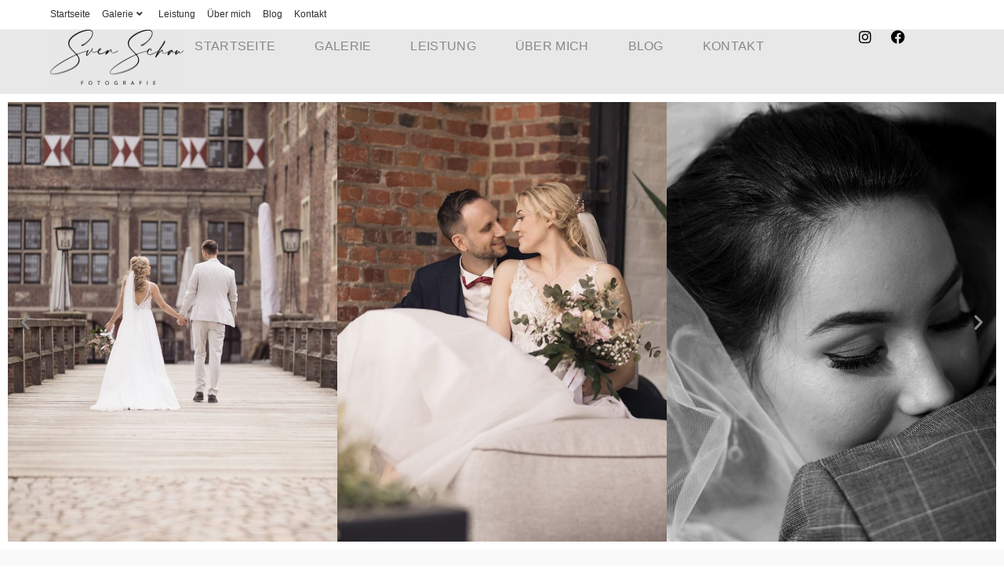

--- FILE ---
content_type: text/html; charset=UTF-8
request_url: https://svenschaufotografie.de/hochzeitsfotograf-wuppertal/
body_size: 59494
content:
<!DOCTYPE html>
<html class="html" lang="de">
<head><meta charset="UTF-8"><script>if(navigator.userAgent.match(/MSIE|Internet Explorer/i)||navigator.userAgent.match(/Trident\/7\..*?rv:11/i)){var href=document.location.href;if(!href.match(/[?&]nowprocket/)){if(href.indexOf("?")==-1){if(href.indexOf("#")==-1){document.location.href=href+"?nowprocket=1"}else{document.location.href=href.replace("#","?nowprocket=1#")}}else{if(href.indexOf("#")==-1){document.location.href=href+"&nowprocket=1"}else{document.location.href=href.replace("#","&nowprocket=1#")}}}}</script><script>(()=>{class RocketLazyLoadScripts{constructor(){this.v="2.0.4",this.userEvents=["keydown","keyup","mousedown","mouseup","mousemove","mouseover","mouseout","touchmove","touchstart","touchend","touchcancel","wheel","click","dblclick","input"],this.attributeEvents=["onblur","onclick","oncontextmenu","ondblclick","onfocus","onmousedown","onmouseenter","onmouseleave","onmousemove","onmouseout","onmouseover","onmouseup","onmousewheel","onscroll","onsubmit"]}async t(){this.i(),this.o(),/iP(ad|hone)/.test(navigator.userAgent)&&this.h(),this.u(),this.l(this),this.m(),this.k(this),this.p(this),this._(),await Promise.all([this.R(),this.L()]),this.lastBreath=Date.now(),this.S(this),this.P(),this.D(),this.O(),this.M(),await this.C(this.delayedScripts.normal),await this.C(this.delayedScripts.defer),await this.C(this.delayedScripts.async),await this.T(),await this.F(),await this.j(),await this.A(),window.dispatchEvent(new Event("rocket-allScriptsLoaded")),this.everythingLoaded=!0,this.lastTouchEnd&&await new Promise(t=>setTimeout(t,500-Date.now()+this.lastTouchEnd)),this.I(),this.H(),this.U(),this.W()}i(){this.CSPIssue=sessionStorage.getItem("rocketCSPIssue"),document.addEventListener("securitypolicyviolation",t=>{this.CSPIssue||"script-src-elem"!==t.violatedDirective||"data"!==t.blockedURI||(this.CSPIssue=!0,sessionStorage.setItem("rocketCSPIssue",!0))},{isRocket:!0})}o(){window.addEventListener("pageshow",t=>{this.persisted=t.persisted,this.realWindowLoadedFired=!0},{isRocket:!0}),window.addEventListener("pagehide",()=>{this.onFirstUserAction=null},{isRocket:!0})}h(){let t;function e(e){t=e}window.addEventListener("touchstart",e,{isRocket:!0}),window.addEventListener("touchend",function i(o){o.changedTouches[0]&&t.changedTouches[0]&&Math.abs(o.changedTouches[0].pageX-t.changedTouches[0].pageX)<10&&Math.abs(o.changedTouches[0].pageY-t.changedTouches[0].pageY)<10&&o.timeStamp-t.timeStamp<200&&(window.removeEventListener("touchstart",e,{isRocket:!0}),window.removeEventListener("touchend",i,{isRocket:!0}),"INPUT"===o.target.tagName&&"text"===o.target.type||(o.target.dispatchEvent(new TouchEvent("touchend",{target:o.target,bubbles:!0})),o.target.dispatchEvent(new MouseEvent("mouseover",{target:o.target,bubbles:!0})),o.target.dispatchEvent(new PointerEvent("click",{target:o.target,bubbles:!0,cancelable:!0,detail:1,clientX:o.changedTouches[0].clientX,clientY:o.changedTouches[0].clientY})),event.preventDefault()))},{isRocket:!0})}q(t){this.userActionTriggered||("mousemove"!==t.type||this.firstMousemoveIgnored?"keyup"===t.type||"mouseover"===t.type||"mouseout"===t.type||(this.userActionTriggered=!0,this.onFirstUserAction&&this.onFirstUserAction()):this.firstMousemoveIgnored=!0),"click"===t.type&&t.preventDefault(),t.stopPropagation(),t.stopImmediatePropagation(),"touchstart"===this.lastEvent&&"touchend"===t.type&&(this.lastTouchEnd=Date.now()),"click"===t.type&&(this.lastTouchEnd=0),this.lastEvent=t.type,t.composedPath&&t.composedPath()[0].getRootNode()instanceof ShadowRoot&&(t.rocketTarget=t.composedPath()[0]),this.savedUserEvents.push(t)}u(){this.savedUserEvents=[],this.userEventHandler=this.q.bind(this),this.userEvents.forEach(t=>window.addEventListener(t,this.userEventHandler,{passive:!1,isRocket:!0})),document.addEventListener("visibilitychange",this.userEventHandler,{isRocket:!0})}U(){this.userEvents.forEach(t=>window.removeEventListener(t,this.userEventHandler,{passive:!1,isRocket:!0})),document.removeEventListener("visibilitychange",this.userEventHandler,{isRocket:!0}),this.savedUserEvents.forEach(t=>{(t.rocketTarget||t.target).dispatchEvent(new window[t.constructor.name](t.type,t))})}m(){const t="return false",e=Array.from(this.attributeEvents,t=>"data-rocket-"+t),i="["+this.attributeEvents.join("],[")+"]",o="[data-rocket-"+this.attributeEvents.join("],[data-rocket-")+"]",s=(e,i,o)=>{o&&o!==t&&(e.setAttribute("data-rocket-"+i,o),e["rocket"+i]=new Function("event",o),e.setAttribute(i,t))};new MutationObserver(t=>{for(const n of t)"attributes"===n.type&&(n.attributeName.startsWith("data-rocket-")||this.everythingLoaded?n.attributeName.startsWith("data-rocket-")&&this.everythingLoaded&&this.N(n.target,n.attributeName.substring(12)):s(n.target,n.attributeName,n.target.getAttribute(n.attributeName))),"childList"===n.type&&n.addedNodes.forEach(t=>{if(t.nodeType===Node.ELEMENT_NODE)if(this.everythingLoaded)for(const i of[t,...t.querySelectorAll(o)])for(const t of i.getAttributeNames())e.includes(t)&&this.N(i,t.substring(12));else for(const e of[t,...t.querySelectorAll(i)])for(const t of e.getAttributeNames())this.attributeEvents.includes(t)&&s(e,t,e.getAttribute(t))})}).observe(document,{subtree:!0,childList:!0,attributeFilter:[...this.attributeEvents,...e]})}I(){this.attributeEvents.forEach(t=>{document.querySelectorAll("[data-rocket-"+t+"]").forEach(e=>{this.N(e,t)})})}N(t,e){const i=t.getAttribute("data-rocket-"+e);i&&(t.setAttribute(e,i),t.removeAttribute("data-rocket-"+e))}k(t){Object.defineProperty(HTMLElement.prototype,"onclick",{get(){return this.rocketonclick||null},set(e){this.rocketonclick=e,this.setAttribute(t.everythingLoaded?"onclick":"data-rocket-onclick","this.rocketonclick(event)")}})}S(t){function e(e,i){let o=e[i];e[i]=null,Object.defineProperty(e,i,{get:()=>o,set(s){t.everythingLoaded?o=s:e["rocket"+i]=o=s}})}e(document,"onreadystatechange"),e(window,"onload"),e(window,"onpageshow");try{Object.defineProperty(document,"readyState",{get:()=>t.rocketReadyState,set(e){t.rocketReadyState=e},configurable:!0}),document.readyState="loading"}catch(t){console.log("WPRocket DJE readyState conflict, bypassing")}}l(t){this.originalAddEventListener=EventTarget.prototype.addEventListener,this.originalRemoveEventListener=EventTarget.prototype.removeEventListener,this.savedEventListeners=[],EventTarget.prototype.addEventListener=function(e,i,o){o&&o.isRocket||!t.B(e,this)&&!t.userEvents.includes(e)||t.B(e,this)&&!t.userActionTriggered||e.startsWith("rocket-")||t.everythingLoaded?t.originalAddEventListener.call(this,e,i,o):(t.savedEventListeners.push({target:this,remove:!1,type:e,func:i,options:o}),"mouseenter"!==e&&"mouseleave"!==e||t.originalAddEventListener.call(this,e,t.savedUserEvents.push,o))},EventTarget.prototype.removeEventListener=function(e,i,o){o&&o.isRocket||!t.B(e,this)&&!t.userEvents.includes(e)||t.B(e,this)&&!t.userActionTriggered||e.startsWith("rocket-")||t.everythingLoaded?t.originalRemoveEventListener.call(this,e,i,o):t.savedEventListeners.push({target:this,remove:!0,type:e,func:i,options:o})}}J(t,e){this.savedEventListeners=this.savedEventListeners.filter(i=>{let o=i.type,s=i.target||window;return e!==o||t!==s||(this.B(o,s)&&(i.type="rocket-"+o),this.$(i),!1)})}H(){EventTarget.prototype.addEventListener=this.originalAddEventListener,EventTarget.prototype.removeEventListener=this.originalRemoveEventListener,this.savedEventListeners.forEach(t=>this.$(t))}$(t){t.remove?this.originalRemoveEventListener.call(t.target,t.type,t.func,t.options):this.originalAddEventListener.call(t.target,t.type,t.func,t.options)}p(t){let e;function i(e){return t.everythingLoaded?e:e.split(" ").map(t=>"load"===t||t.startsWith("load.")?"rocket-jquery-load":t).join(" ")}function o(o){function s(e){const s=o.fn[e];o.fn[e]=o.fn.init.prototype[e]=function(){return this[0]===window&&t.userActionTriggered&&("string"==typeof arguments[0]||arguments[0]instanceof String?arguments[0]=i(arguments[0]):"object"==typeof arguments[0]&&Object.keys(arguments[0]).forEach(t=>{const e=arguments[0][t];delete arguments[0][t],arguments[0][i(t)]=e})),s.apply(this,arguments),this}}if(o&&o.fn&&!t.allJQueries.includes(o)){const e={DOMContentLoaded:[],"rocket-DOMContentLoaded":[]};for(const t in e)document.addEventListener(t,()=>{e[t].forEach(t=>t())},{isRocket:!0});o.fn.ready=o.fn.init.prototype.ready=function(i){function s(){parseInt(o.fn.jquery)>2?setTimeout(()=>i.bind(document)(o)):i.bind(document)(o)}return"function"==typeof i&&(t.realDomReadyFired?!t.userActionTriggered||t.fauxDomReadyFired?s():e["rocket-DOMContentLoaded"].push(s):e.DOMContentLoaded.push(s)),o([])},s("on"),s("one"),s("off"),t.allJQueries.push(o)}e=o}t.allJQueries=[],o(window.jQuery),Object.defineProperty(window,"jQuery",{get:()=>e,set(t){o(t)}})}P(){const t=new Map;document.write=document.writeln=function(e){const i=document.currentScript,o=document.createRange(),s=i.parentElement;let n=t.get(i);void 0===n&&(n=i.nextSibling,t.set(i,n));const c=document.createDocumentFragment();o.setStart(c,0),c.appendChild(o.createContextualFragment(e)),s.insertBefore(c,n)}}async R(){return new Promise(t=>{this.userActionTriggered?t():this.onFirstUserAction=t})}async L(){return new Promise(t=>{document.addEventListener("DOMContentLoaded",()=>{this.realDomReadyFired=!0,t()},{isRocket:!0})})}async j(){return this.realWindowLoadedFired?Promise.resolve():new Promise(t=>{window.addEventListener("load",t,{isRocket:!0})})}M(){this.pendingScripts=[];this.scriptsMutationObserver=new MutationObserver(t=>{for(const e of t)e.addedNodes.forEach(t=>{"SCRIPT"!==t.tagName||t.noModule||t.isWPRocket||this.pendingScripts.push({script:t,promise:new Promise(e=>{const i=()=>{const i=this.pendingScripts.findIndex(e=>e.script===t);i>=0&&this.pendingScripts.splice(i,1),e()};t.addEventListener("load",i,{isRocket:!0}),t.addEventListener("error",i,{isRocket:!0}),setTimeout(i,1e3)})})})}),this.scriptsMutationObserver.observe(document,{childList:!0,subtree:!0})}async F(){await this.X(),this.pendingScripts.length?(await this.pendingScripts[0].promise,await this.F()):this.scriptsMutationObserver.disconnect()}D(){this.delayedScripts={normal:[],async:[],defer:[]},document.querySelectorAll("script[type$=rocketlazyloadscript]").forEach(t=>{t.hasAttribute("data-rocket-src")?t.hasAttribute("async")&&!1!==t.async?this.delayedScripts.async.push(t):t.hasAttribute("defer")&&!1!==t.defer||"module"===t.getAttribute("data-rocket-type")?this.delayedScripts.defer.push(t):this.delayedScripts.normal.push(t):this.delayedScripts.normal.push(t)})}async _(){await this.L();let t=[];document.querySelectorAll("script[type$=rocketlazyloadscript][data-rocket-src]").forEach(e=>{let i=e.getAttribute("data-rocket-src");if(i&&!i.startsWith("data:")){i.startsWith("//")&&(i=location.protocol+i);try{const o=new URL(i).origin;o!==location.origin&&t.push({src:o,crossOrigin:e.crossOrigin||"module"===e.getAttribute("data-rocket-type")})}catch(t){}}}),t=[...new Map(t.map(t=>[JSON.stringify(t),t])).values()],this.Y(t,"preconnect")}async G(t){if(await this.K(),!0!==t.noModule||!("noModule"in HTMLScriptElement.prototype))return new Promise(e=>{let i;function o(){(i||t).setAttribute("data-rocket-status","executed"),e()}try{if(navigator.userAgent.includes("Firefox/")||""===navigator.vendor||this.CSPIssue)i=document.createElement("script"),[...t.attributes].forEach(t=>{let e=t.nodeName;"type"!==e&&("data-rocket-type"===e&&(e="type"),"data-rocket-src"===e&&(e="src"),i.setAttribute(e,t.nodeValue))}),t.text&&(i.text=t.text),t.nonce&&(i.nonce=t.nonce),i.hasAttribute("src")?(i.addEventListener("load",o,{isRocket:!0}),i.addEventListener("error",()=>{i.setAttribute("data-rocket-status","failed-network"),e()},{isRocket:!0}),setTimeout(()=>{i.isConnected||e()},1)):(i.text=t.text,o()),i.isWPRocket=!0,t.parentNode.replaceChild(i,t);else{const i=t.getAttribute("data-rocket-type"),s=t.getAttribute("data-rocket-src");i?(t.type=i,t.removeAttribute("data-rocket-type")):t.removeAttribute("type"),t.addEventListener("load",o,{isRocket:!0}),t.addEventListener("error",i=>{this.CSPIssue&&i.target.src.startsWith("data:")?(console.log("WPRocket: CSP fallback activated"),t.removeAttribute("src"),this.G(t).then(e)):(t.setAttribute("data-rocket-status","failed-network"),e())},{isRocket:!0}),s?(t.fetchPriority="high",t.removeAttribute("data-rocket-src"),t.src=s):t.src="data:text/javascript;base64,"+window.btoa(unescape(encodeURIComponent(t.text)))}}catch(i){t.setAttribute("data-rocket-status","failed-transform"),e()}});t.setAttribute("data-rocket-status","skipped")}async C(t){const e=t.shift();return e?(e.isConnected&&await this.G(e),this.C(t)):Promise.resolve()}O(){this.Y([...this.delayedScripts.normal,...this.delayedScripts.defer,...this.delayedScripts.async],"preload")}Y(t,e){this.trash=this.trash||[];let i=!0;var o=document.createDocumentFragment();t.forEach(t=>{const s=t.getAttribute&&t.getAttribute("data-rocket-src")||t.src;if(s&&!s.startsWith("data:")){const n=document.createElement("link");n.href=s,n.rel=e,"preconnect"!==e&&(n.as="script",n.fetchPriority=i?"high":"low"),t.getAttribute&&"module"===t.getAttribute("data-rocket-type")&&(n.crossOrigin=!0),t.crossOrigin&&(n.crossOrigin=t.crossOrigin),t.integrity&&(n.integrity=t.integrity),t.nonce&&(n.nonce=t.nonce),o.appendChild(n),this.trash.push(n),i=!1}}),document.head.appendChild(o)}W(){this.trash.forEach(t=>t.remove())}async T(){try{document.readyState="interactive"}catch(t){}this.fauxDomReadyFired=!0;try{await this.K(),this.J(document,"readystatechange"),document.dispatchEvent(new Event("rocket-readystatechange")),await this.K(),document.rocketonreadystatechange&&document.rocketonreadystatechange(),await this.K(),this.J(document,"DOMContentLoaded"),document.dispatchEvent(new Event("rocket-DOMContentLoaded")),await this.K(),this.J(window,"DOMContentLoaded"),window.dispatchEvent(new Event("rocket-DOMContentLoaded"))}catch(t){console.error(t)}}async A(){try{document.readyState="complete"}catch(t){}try{await this.K(),this.J(document,"readystatechange"),document.dispatchEvent(new Event("rocket-readystatechange")),await this.K(),document.rocketonreadystatechange&&document.rocketonreadystatechange(),await this.K(),this.J(window,"load"),window.dispatchEvent(new Event("rocket-load")),await this.K(),window.rocketonload&&window.rocketonload(),await this.K(),this.allJQueries.forEach(t=>t(window).trigger("rocket-jquery-load")),await this.K(),this.J(window,"pageshow");const t=new Event("rocket-pageshow");t.persisted=this.persisted,window.dispatchEvent(t),await this.K(),window.rocketonpageshow&&window.rocketonpageshow({persisted:this.persisted})}catch(t){console.error(t)}}async K(){Date.now()-this.lastBreath>45&&(await this.X(),this.lastBreath=Date.now())}async X(){return document.hidden?new Promise(t=>setTimeout(t)):new Promise(t=>requestAnimationFrame(t))}B(t,e){return e===document&&"readystatechange"===t||(e===document&&"DOMContentLoaded"===t||(e===window&&"DOMContentLoaded"===t||(e===window&&"load"===t||e===window&&"pageshow"===t)))}static run(){(new RocketLazyLoadScripts).t()}}RocketLazyLoadScripts.run()})();</script>
	
	<link rel="profile" href="https://gmpg.org/xfn/11">

	<meta name='robots' content='index, follow, max-image-preview:large, max-snippet:-1, max-video-preview:-1' />

<!-- Google Tag Manager for WordPress by gtm4wp.com -->
<script data-cfasync="false" data-pagespeed-no-defer>
	var gtm4wp_datalayer_name = "dataLayer";
	var dataLayer = dataLayer || [];
</script>
<!-- End Google Tag Manager for WordPress by gtm4wp.com --><meta name="viewport" content="width=device-width, initial-scale=1">
	<!-- This site is optimized with the Yoast SEO plugin v26.7 - https://yoast.com/wordpress/plugins/seo/ -->
	<title>➤ Hochzeitsfotograf Wuppertal &amp; NRW • Sven Schau Fotografie</title>
<link data-rocket-prefetch href="https://www.googletagmanager.com" rel="dns-prefetch">
<style id="wpr-usedcss">img:is([sizes=auto i],[sizes^="auto," i]){contain-intrinsic-size:3000px 1500px}img.emoji{display:inline!important;border:none!important;box-shadow:none!important;height:1em!important;width:1em!important;margin:0 .07em!important;vertical-align:-.1em!important;background:0 0!important;padding:0!important}:root{--wp--preset--aspect-ratio--square:1;--wp--preset--aspect-ratio--4-3:4/3;--wp--preset--aspect-ratio--3-4:3/4;--wp--preset--aspect-ratio--3-2:3/2;--wp--preset--aspect-ratio--2-3:2/3;--wp--preset--aspect-ratio--16-9:16/9;--wp--preset--aspect-ratio--9-16:9/16;--wp--preset--color--black:#000000;--wp--preset--color--cyan-bluish-gray:#abb8c3;--wp--preset--color--white:#ffffff;--wp--preset--color--pale-pink:#f78da7;--wp--preset--color--vivid-red:#cf2e2e;--wp--preset--color--luminous-vivid-orange:#ff6900;--wp--preset--color--luminous-vivid-amber:#fcb900;--wp--preset--color--light-green-cyan:#7bdcb5;--wp--preset--color--vivid-green-cyan:#00d084;--wp--preset--color--pale-cyan-blue:#8ed1fc;--wp--preset--color--vivid-cyan-blue:#0693e3;--wp--preset--color--vivid-purple:#9b51e0;--wp--preset--gradient--vivid-cyan-blue-to-vivid-purple:linear-gradient(135deg,rgb(6, 147, 227) 0%,rgb(155, 81, 224) 100%);--wp--preset--gradient--light-green-cyan-to-vivid-green-cyan:linear-gradient(135deg,rgb(122, 220, 180) 0%,rgb(0, 208, 130) 100%);--wp--preset--gradient--luminous-vivid-amber-to-luminous-vivid-orange:linear-gradient(135deg,rgb(252, 185, 0) 0%,rgb(255, 105, 0) 100%);--wp--preset--gradient--luminous-vivid-orange-to-vivid-red:linear-gradient(135deg,rgb(255, 105, 0) 0%,rgb(207, 46, 46) 100%);--wp--preset--gradient--very-light-gray-to-cyan-bluish-gray:linear-gradient(135deg,rgb(238, 238, 238) 0%,rgb(169, 184, 195) 100%);--wp--preset--gradient--cool-to-warm-spectrum:linear-gradient(135deg,rgb(74, 234, 220) 0%,rgb(151, 120, 209) 20%,rgb(207, 42, 186) 40%,rgb(238, 44, 130) 60%,rgb(251, 105, 98) 80%,rgb(254, 248, 76) 100%);--wp--preset--gradient--blush-light-purple:linear-gradient(135deg,rgb(255, 206, 236) 0%,rgb(152, 150, 240) 100%);--wp--preset--gradient--blush-bordeaux:linear-gradient(135deg,rgb(254, 205, 165) 0%,rgb(254, 45, 45) 50%,rgb(107, 0, 62) 100%);--wp--preset--gradient--luminous-dusk:linear-gradient(135deg,rgb(255, 203, 112) 0%,rgb(199, 81, 192) 50%,rgb(65, 88, 208) 100%);--wp--preset--gradient--pale-ocean:linear-gradient(135deg,rgb(255, 245, 203) 0%,rgb(182, 227, 212) 50%,rgb(51, 167, 181) 100%);--wp--preset--gradient--electric-grass:linear-gradient(135deg,rgb(202, 248, 128) 0%,rgb(113, 206, 126) 100%);--wp--preset--gradient--midnight:linear-gradient(135deg,rgb(2, 3, 129) 0%,rgb(40, 116, 252) 100%);--wp--preset--font-size--small:13px;--wp--preset--font-size--medium:20px;--wp--preset--font-size--large:36px;--wp--preset--font-size--x-large:42px;--wp--preset--spacing--20:0.44rem;--wp--preset--spacing--30:0.67rem;--wp--preset--spacing--40:1rem;--wp--preset--spacing--50:1.5rem;--wp--preset--spacing--60:2.25rem;--wp--preset--spacing--70:3.38rem;--wp--preset--spacing--80:5.06rem;--wp--preset--shadow--natural:6px 6px 9px rgba(0, 0, 0, .2);--wp--preset--shadow--deep:12px 12px 50px rgba(0, 0, 0, .4);--wp--preset--shadow--sharp:6px 6px 0px rgba(0, 0, 0, .2);--wp--preset--shadow--outlined:6px 6px 0px -3px rgb(255, 255, 255),6px 6px rgb(0, 0, 0);--wp--preset--shadow--crisp:6px 6px 0px rgb(0, 0, 0)}:where(.is-layout-flex){gap:.5em}:where(.is-layout-grid){gap:.5em}:where(.wp-block-post-template.is-layout-flex){gap:1.25em}:where(.wp-block-post-template.is-layout-grid){gap:1.25em}:where(.wp-block-term-template.is-layout-flex){gap:1.25em}:where(.wp-block-term-template.is-layout-grid){gap:1.25em}:where(.wp-block-columns.is-layout-flex){gap:2em}:where(.wp-block-columns.is-layout-grid){gap:2em}:root :where(.wp-block-pullquote){font-size:1.5em;line-height:1.6}#cookie-notice{position:fixed;min-width:100%;height:auto;z-index:100000;font-size:13px;letter-spacing:0;line-height:20px;left:0;text-align:center;font-weight:400;font-family:-apple-system,BlinkMacSystemFont,Arial,Roboto,"Helvetica Neue",sans-serif}#cookie-notice,#cookie-notice *{-webkit-box-sizing:border-box;-moz-box-sizing:border-box;box-sizing:border-box}#cookie-notice.cn-animated{-webkit-animation-duration:.5s!important;animation-duration:.5s!important;-webkit-animation-fill-mode:both;animation-fill-mode:both}#cookie-notice .cookie-notice-container{display:block}#cookie-notice.cookie-notice-hidden .cookie-notice-container{display:none}.cn-position-bottom{bottom:0}.cookie-notice-container{padding:15px 30px;text-align:center;width:100%;z-index:2}.cn-close-icon{position:absolute;right:15px;top:50%;margin:-10px 0 0;width:15px;height:15px;opacity:.5;padding:10px;border:none;outline:0;background:0 0;box-shadow:none;cursor:pointer}.cn-close-icon:focus,.cn-close-icon:focus-visible{outline:currentColor solid 2px;outline-offset:3px}.cn-close-icon:hover{opacity:1}.cn-close-icon:after,.cn-close-icon:before{position:absolute;content:' ';height:15px;width:2px;top:3px;background-color:grey}.cn-close-icon:before{transform:rotate(45deg)}.cn-close-icon:after{transform:rotate(-45deg)}#cookie-notice .cn-revoke-cookie{margin:0}#cookie-notice .cn-button{margin:0 0 0 10px;display:inline-block}#cookie-notice .cn-button:not(.cn-button-custom){font-family:-apple-system,BlinkMacSystemFont,Arial,Roboto,"Helvetica Neue",sans-serif;font-weight:400;font-size:13px;letter-spacing:.25px;line-height:20px;margin:0 0 0 10px;text-align:center;text-transform:none;display:inline-block;cursor:pointer;touch-action:manipulation;white-space:nowrap;outline:0;box-shadow:none;text-shadow:none;border:none;-webkit-border-radius:3px;-moz-border-radius:3px;border-radius:3px;text-decoration:none;padding:8.5px 10px;line-height:1;color:inherit}.cn-text-container{margin:0 0 6px}.cn-buttons-container,.cn-text-container{display:inline-block}#cookie-notice.cookie-notice-visible.cn-effect-fade,#cookie-notice.cookie-revoke-visible.cn-effect-fade{-webkit-animation-name:fadeIn;animation-name:fadeIn}#cookie-notice.cn-effect-fade{-webkit-animation-name:fadeOut;animation-name:fadeOut}@-webkit-keyframes fadeIn{from{opacity:0}to{opacity:1}}@keyframes fadeIn{from{opacity:0}to{opacity:1}}@-webkit-keyframes fadeOut{from{opacity:1}to{opacity:0}}@keyframes fadeOut{from{opacity:1}to{opacity:0}}@media all and (max-width:900px){.cookie-notice-container #cn-notice-text{display:block}.cookie-notice-container #cn-notice-buttons{display:block}#cookie-notice .cn-button{margin:0 5px 5px}}@media all and (max-width:480px){.cookie-notice-container{padding:15px 25px}}.fa{font-family:var(--fa-style-family,"Font Awesome 6 Free");font-weight:var(--fa-style,900)}.fa,.fab,.far,.fas{-moz-osx-font-smoothing:grayscale;-webkit-font-smoothing:antialiased;display:var(--fa-display,inline-block);font-style:normal;font-variant:normal;line-height:1;text-rendering:auto}.fa:before,.fab:before{content:var(--fa)}.far,.fas{font-family:"Font Awesome 6 Free"}.fab{font-family:"Font Awesome 6 Brands"}.fa-angle-down{--fa:"\f107"}.fa-angle-up{--fa:"\f106"}:root{--fa-style-family-brands:"Font Awesome 6 Brands";--fa-font-brands:normal 400 1em/1 "Font Awesome 6 Brands"}@font-face{font-family:"Font Awesome 6 Brands";font-style:normal;font-weight:400;font-display:swap;src:url(https://svenschaufotografie.de/wp-content/themes/oceanwp/assets/fonts/fontawesome/webfonts/fa-brands-400.woff2) format("woff2"),url(https://svenschaufotografie.de/wp-content/themes/oceanwp/assets/fonts/fontawesome/webfonts/fa-brands-400.ttf) format("truetype")}.fab{font-weight:400}.fa-instagram{--fa:"\f16d"}.fa-facebook{--fa:"\f09a"}:root{--fa-font-regular:normal 400 1em/1 "Font Awesome 6 Free"}.far{font-weight:400}:root{--fa-style-family-classic:"Font Awesome 6 Free";--fa-font-solid:normal 900 1em/1 "Font Awesome 6 Free"}@font-face{font-family:"Font Awesome 6 Free";font-style:normal;font-weight:900;font-display:swap;src:url(https://svenschaufotografie.de/wp-content/themes/oceanwp/assets/fonts/fontawesome/webfonts/fa-solid-900.woff2) format("woff2"),url(https://svenschaufotografie.de/wp-content/themes/oceanwp/assets/fonts/fontawesome/webfonts/fa-solid-900.ttf) format("truetype")}.fas{font-weight:900}@font-face{font-family:"Font Awesome 5 Brands";font-display:swap;font-weight:400;src:url(https://svenschaufotografie.de/wp-content/themes/oceanwp/assets/fonts/fontawesome/webfonts/fa-brands-400.woff2) format("woff2"),url(https://svenschaufotografie.de/wp-content/themes/oceanwp/assets/fonts/fontawesome/webfonts/fa-brands-400.ttf) format("truetype")}@font-face{font-family:"Font Awesome 5 Free";font-display:swap;font-weight:900;src:url(https://svenschaufotografie.de/wp-content/themes/oceanwp/assets/fonts/fontawesome/webfonts/fa-solid-900.woff2) format("woff2"),url(https://svenschaufotografie.de/wp-content/themes/oceanwp/assets/fonts/fontawesome/webfonts/fa-solid-900.ttf) format("truetype")}@font-face{font-family:"Font Awesome 5 Free";font-display:swap;font-weight:400;src:url(https://svenschaufotografie.de/wp-content/themes/oceanwp/assets/fonts/fontawesome/webfonts/fa-regular-400.woff2) format("woff2"),url(https://svenschaufotografie.de/wp-content/themes/oceanwp/assets/fonts/fontawesome/webfonts/fa-regular-400.ttf) format("truetype")}@font-face{font-family:FontAwesome;font-display:swap;src:url(https://svenschaufotografie.de/wp-content/themes/oceanwp/assets/fonts/fontawesome/webfonts/fa-solid-900.woff2) format("woff2"),url(https://svenschaufotografie.de/wp-content/themes/oceanwp/assets/fonts/fontawesome/webfonts/fa-solid-900.ttf) format("truetype")}@font-face{font-family:FontAwesome;font-display:swap;src:url(https://svenschaufotografie.de/wp-content/themes/oceanwp/assets/fonts/fontawesome/webfonts/fa-brands-400.woff2) format("woff2"),url(https://svenschaufotografie.de/wp-content/themes/oceanwp/assets/fonts/fontawesome/webfonts/fa-brands-400.ttf) format("truetype")}@font-face{font-family:FontAwesome;font-display:swap;src:url(https://svenschaufotografie.de/wp-content/themes/oceanwp/assets/fonts/fontawesome/webfonts/fa-regular-400.woff2) format("woff2"),url(https://svenschaufotografie.de/wp-content/themes/oceanwp/assets/fonts/fontawesome/webfonts/fa-regular-400.ttf) format("truetype");unicode-range:u+f003,u+f006,u+f014,u+f016-f017,u+f01a-f01b,u+f01d,u+f022,u+f03e,u+f044,u+f046,u+f05c-f05d,u+f06e,u+f070,u+f087-f088,u+f08a,u+f094,u+f096-f097,u+f09d,u+f0a0,u+f0a2,u+f0a4-f0a7,u+f0c5,u+f0c7,u+f0e5-f0e6,u+f0eb,u+f0f6-f0f8,u+f10c,u+f114-f115,u+f118-f11a,u+f11c-f11d,u+f133,u+f147,u+f14e,u+f150-f152,u+f185-f186,u+f18e,u+f190-f192,u+f196,u+f1c1-f1c9,u+f1d9,u+f1db,u+f1e3,u+f1ea,u+f1f7,u+f1f9,u+f20a,u+f247-f248,u+f24a,u+f24d,u+f255-f25b,u+f25d,u+f271-f274,u+f278,u+f27b,u+f28c,u+f28e,u+f29c,u+f2b5,u+f2b7,u+f2ba,u+f2bc,u+f2be,u+f2c0-f2c1,u+f2c3,u+f2d0,u+f2d2,u+f2d4,u+f2dc}@font-face{font-family:FontAwesome;font-display:swap;src:url(https://svenschaufotografie.de/wp-content/themes/oceanwp/assets/fonts/fontawesome/webfonts/fa-v4compatibility.woff2) format("woff2"),url(https://svenschaufotografie.de/wp-content/themes/oceanwp/assets/fonts/fontawesome/webfonts/fa-v4compatibility.ttf) format("truetype");unicode-range:u+f041,u+f047,u+f065-f066,u+f07d-f07e,u+f080,u+f08b,u+f08e,u+f090,u+f09a,u+f0ac,u+f0ae,u+f0b2,u+f0d0,u+f0d6,u+f0e4,u+f0ec,u+f10a-f10b,u+f123,u+f13e,u+f148-f149,u+f14c,u+f156,u+f15e,u+f160-f161,u+f163,u+f175-f178,u+f195,u+f1f8,u+f219,u+f27a}@font-face{font-family:simple-line-icons;src:url('https://svenschaufotografie.de/wp-content/themes/oceanwp/assets/fonts/simple-line-icons/Simple-Line-Icons.eot?v=2.4.0');src:url('https://svenschaufotografie.de/wp-content/themes/oceanwp/assets/fonts/simple-line-icons/Simple-Line-Icons.eot?v=2.4.0#iefix') format('embedded-opentype'),url('https://svenschaufotografie.de/wp-content/themes/oceanwp/assets/fonts/simple-line-icons/Simple-Line-Icons.woff2?v=2.4.0') format('woff2'),url('https://svenschaufotografie.de/wp-content/themes/oceanwp/assets/fonts/simple-line-icons/Simple-Line-Icons.ttf?v=2.4.0') format('truetype'),url('https://svenschaufotografie.de/wp-content/themes/oceanwp/assets/fonts/simple-line-icons/Simple-Line-Icons.woff?v=2.4.0') format('woff'),url('https://svenschaufotografie.de/wp-content/themes/oceanwp/assets/fonts/simple-line-icons/Simple-Line-Icons.svg?v=2.4.0#simple-line-icons') format('svg');font-weight:400;font-style:normal;font-display:swap}a,address,article,body,canvas,caption,center,code,div,dl,dt,em,fieldset,figcaption,figure,footer,form,h1,h2,h3,h4,header,html,i,iframe,img,label,legend,li,menu,nav,object,ol,p,s,section,span,strong,sub,table,tbody,time,tr,tt,ul,video{margin:0;padding:0;border:0;outline:0;font-size:100%;font:inherit;vertical-align:baseline;font-family:inherit;font-size:100%;font-style:inherit;font-weight:inherit}article,figcaption,figure,footer,header,menu,nav,section{display:block}html{font-size:62.5%;overflow-y:scroll;-webkit-text-size-adjust:100%;-ms-text-size-adjust:100%}*,:after,:before{-webkit-box-sizing:border-box;-moz-box-sizing:border-box;box-sizing:border-box}article,figcaption,figure,footer,header,main,nav,section{display:block}caption{font-weight:400;text-align:left}a:focus{outline:solid 1px!important}a img{border:0}img{max-width:100%;height:auto}select{max-width:100%}em{font-style:italic}* html{font-size:87.5%}html{-ms-overflow-x:hidden;overflow-x:hidden}body{font-family:"Open Sans",sans-serif;font-size:14px;line-height:1.8;color:#4a4a4a;overflow-wrap:break-word;word-wrap:break-word}body{background-color:#fff}em,i{font-style:italic}.screen-reader-text{border:0;clip:rect(1px,1px,1px,1px);clip-path:inset(50%);height:1px;margin:-1px;font-size:14px!important;font-weight:400;overflow:hidden;padding:0;position:absolute!important;width:1px;word-wrap:normal!important}.screen-reader-text:focus{background-color:#f1f1f1;border-radius:3px;box-shadow:0 0 2px 2px rgba(0,0,0,.6);clip:auto!important;clip-path:none;color:#21759b;display:block;font-size:14px;font-size:.875rem;font-weight:700;height:auto;left:5px;line-height:normal;padding:15px 23px 14px;text-decoration:none;top:5px;width:auto;z-index:100000}::selection{color:#fff;background:#333;text-shadow:none}::-moz-selection{color:#fff;background:#333;text-shadow:none}html{font-family:sans-serif;-ms-text-size-adjust:100%;-webkit-text-size-adjust:100%}body{margin:0}article,figcaption,figure,footer,header,main,menu,nav,section{display:block}canvas,progress,video{display:inline-block;vertical-align:baseline}[hidden],template{display:none}a{background-color:rgba(0,0,0,0)}a:active,a:hover{outline:0}strong{font-weight:600}sub{font-size:75%;line-height:0;position:relative;vertical-align:baseline}sub{bottom:-.25em}img{border:0}svg:not(:root){overflow:hidden}code{font-family:monospace,monospace;font-size:1em}button,input,optgroup,select,textarea{color:inherit;font:inherit;margin:0}button{overflow:visible}button,select{text-transform:none}button,html input[type=button],input[type=reset],input[type=submit]{-webkit-appearance:button;cursor:pointer}button[disabled],html input[disabled]{cursor:default}button::-moz-focus-inner,input::-moz-focus-inner{border:0;padding:0}input{line-height:normal}input[type=checkbox],input[type=radio]{-webkit-box-sizing:border-box;-moz-box-sizing:border-box;box-sizing:border-box;padding:0}input[type=number]::-webkit-inner-spin-button,input[type=number]::-webkit-outer-spin-button{height:auto}input[type=search]::-webkit-search-cancel-button,input[type=search]::-webkit-search-decoration{-webkit-appearance:none}fieldset{border:1px solid silver;margin:0 2px;padding:.35em .625em .75em}legend{border:0;padding:0}textarea{overflow:auto}optgroup{font-weight:700}table{border-collapse:collapse;border-spacing:0}.container{width:1200px;max-width:90%;margin:0 auto}#wrap{position:relative}#main{position:relative}figure>img{display:block;margin:0 auto}img{max-width:100%;height:auto;vertical-align:middle}img[class*=align],img[class*=attachment-]{height:auto}iframe,object{width:100%;max-width:100%}table{width:100%;margin-bottom:2.618em}.sticky{font-size:inherit}.clr:after,.group:after,dl:after{content:"";display:block;visibility:hidden;clear:both;zoom:1;height:0}a{color:#333}a:hover{color:#13aff0}a,a:focus,a:hover{text-decoration:none;-webkit-transition:.3s;-moz-transition:.3s;-ms-transition:.3s;-o-transition:.3s;transition:all .3s ease}.page:not(.elementor-page):not(.woocommerce-page) .entry a:not(.wp-block-button__link):not(.wp-block-file__button){cursor:pointer;text-underline-offset:3px;text-decoration:underline;text-decoration-skip-ink:all;-webkit-transition:.3s;-moz-transition:.3s;-ms-transition:.3s;-o-transition:.3s;transition:all .3s ease}.page:not(.elementor-page):not(.woocommerce-page) .entry a:not(.wp-block-button__link):not(.wp-block-file__button):hover{text-decoration:underline;text-decoration-style:dotted;text-decoration-skip-ink:none;-webkit-transition:.3s;-moz-transition:.3s;-ms-transition:.3s;-o-transition:.3s;transition:all .3s ease}.page:not(.elementor-page):not(.woocommerce-page) .entry a:not(.wp-block-button__link):not(.wp-block-file__button):focus:not(.wp-block-button__link):not(.wp-block-file__button){outline:rgba(0,0,0,0) solid 2px;text-decoration:underline 1px dotted #13aff0;text-decoration-skip-ink:none;-webkit-transition:.3s;-moz-transition:.3s;-ms-transition:.3s;-o-transition:.3s;transition:all .3s ease}h1,h2,h3,h4{font-weight:600;margin:0 0 20px;color:#333;line-height:1.4}h1{font-size:23px}h2{font-size:20px}h3{font-size:18px}h4{font-size:17px}p{margin:0 0 20px}code{font-size:16px}code{color:#2080ad}address{display:block;margin:0 0 20px}ol,ul{margin:15px 0 15px 20px}ol{list-style-type:decimal}ol ol{list-style:upper-alpha}ol ol ol{list-style:lower-roman}ol ol ol ol{list-style:lower-alpha}li ol,li ul{margin:0 0 0 25px}dl{margin:20px}dt{font-weight:700}@media print{*{background:rgba(0,0,0,0)!important;-webkit-box-shadow:none!important;-moz-box-shadow:none!important;box-shadow:none!important;text-shadow:none!important}a,a:visited{text-decoration:underline}a[href]:after{content:" (" attr(href) ")"}.ir a:after,a[href^="#"]:after,a[href^="javascript:"]:after{content:""}img,tr{page-break-inside:avoid}img{max-width:100%!important}@page{margin:.5cm}h2,h3,p{orphans:3;widows:3}h2,h3{page-break-after:avoid}}form input[type=email],form input[type=number],form input[type=password],form input[type=search],form input[type=text],form input[type=time],form input[type=url],form select,form textarea{display:inline-block;min-height:40px;width:100%;font-size:14px;line-height:1.8;padding:6px 12px;vertical-align:middle;background-color:rgba(0,0,0,0);color:#333;border:1px solid #ddd;-webkit-border-radius:3px;-moz-border-radius:3px;-ms-border-radius:3px;border-radius:3px;-webkit-transition:.3s;-moz-transition:.3s;-ms-transition:.3s;-o-transition:.3s;transition:all .3s ease}form select{padding-top:0!important;padding-bottom:0!important}form input[type=number]{max-width:50px;padding:0 0 0 8px}input[type=email],input[type=password],input[type=search],input[type=text],input[type=url],textarea{-webkit-appearance:none}input[type=search]::-webkit-search-cancel-button,input[type=search]::-webkit-search-decoration,input[type=search]::-webkit-search-results-button,input[type=search]::-webkit-search-results-decoration{display:none}form textarea{min-height:150px;line-height:1.5;resize:vertical}input[type=checkbox]{display:inline-block;background-color:#fff;border:1px solid #bbb;line-height:0;width:16px;min-width:16px;height:16px;margin:-3px 10px 0 0;outline:0;text-align:center;vertical-align:middle;clear:none;cursor:pointer;-webkit-appearance:none;-webkit-box-shadow:inset 0 1px 2px rgba(0,0,0,.1);-moz-box-shadow:inset 0 1px 2px rgba(0,0,0,.1);box-shadow:inset 0 1px 2px rgba(0,0,0,.1);-webkit-transition:border-color .05s ease-in-out;-moz-transition:border-color .05s ease-in-out;-ms-transition:border-color .05s ease-in-out;-o-transition:border-color .05s ease-in-out;transition:.05s border-color ease-in-out}input[type=checkbox]:checked:before,input[type=radio]:checked:before{float:left;display:inline-block;vertical-align:middle;width:16px;line-height:14px;font-family:"Font Awesome 5 Free";text-rendering:auto}input[type=checkbox]:checked:before{content:"";margin-bottom:-1px;color:#13aff0;font-weight:600}form input:not([type]){display:inline-block;padding:5px 10px;border:1px solid #ccc;-webkit-border-radius:4px;-moz-border-radius:4px;-ms-border-radius:4px;border-radius:4px;-webkit-box-shadow:inset 0 1px 3px #ddd;-moz-box-shadow:inset 0 1px 3px #ddd;box-shadow:inset 0 1px 3px #ddd}form input[type=email]:focus,form input[type=number]:focus,form input[type=password]:focus,form input[type=search]:focus,form input[type=text]:focus,form input[type=time]:focus,form input[type=url]:focus,form select:focus,form textarea:focus{border-color:#bbb;outline:0}form input:not([type]):focus{border-color:#bbb;outline:0}form input[type=checkbox]:focus,form input[type=radio]:focus{outline:0}form input[type=checkbox],form input[type=radio]{display:inline-block}form input[type=email][disabled],form input[type=number][disabled],form input[type=password][disabled],form input[type=search][disabled],form input[type=text][disabled],form input[type=time][disabled],form input[type=url][disabled],form select[disabled],form textarea[disabled]{cursor:not-allowed;color:#cad2d3;background-color:#eaeded}form input:not([type])[disabled]{cursor:not-allowed;color:#cad2d3;background-color:#eaeded}form input:focus:invalid,form select:focus:invalid,form textarea:focus:invalid{color:#b94a48;border-color:#e9322d}form input[type=checkbox]:focus:invalid:focus,form input[type=radio]:focus:invalid:focus{outline-color:#e9322d}select{width:100%;height:2.25em;min-height:auto;border:1px solid #ddd;background-color:#fff;cursor:pointer;padding:0 15px;margin:0}form select[multiple]{height:auto}form label{margin-bottom:3px}form fieldset{margin:0;padding:.35em 0 .75em;border:0}form legend{display:block;width:100%;margin-bottom:.3em;padding:.3em 0;color:#333;border-bottom:1px solid #e5e5e5}.button,button[type=submit],input[type=button],input[type=reset],input[type=submit]{display:inline-block;font-family:inherit;background-color:#13aff0;color:#fff;font-size:12px;font-weight:600;text-transform:uppercase;margin:0;padding:14px 20px;border:0;cursor:pointer;text-align:center;letter-spacing:.1em;line-height:1;-webkit-transition:.3s;-moz-transition:.3s;-ms-transition:.3s;-o-transition:.3s;transition:all .3s ease}.button:focus,.button:hover,button[type=submit]:focus,button[type=submit]:hover,input[type=button]:focus,input[type=button]:hover,input[type=reset]:focus,input[type=reset]:hover,input[type=submit]:focus,input[type=submit]:hover{background-color:#0b7cac;color:#fff}.elementor-form input[type=checkbox],.elementor-form input[type=radio]{display:inline-block!important}button:focus,button[type=submit]:focus,input[type=button]:focus,input[type=reset]:focus,input[type=submit]:focus{outline:0}button::-moz-focus-inner,input[type=button]::-moz-focus-inner,input[type=reset]::-moz-focus-inner,input[type=submit]::-moz-focus-inner{padding:0;border:0}#top-bar-wrap{position:relative;background-color:#fff;font-size:12px;border-bottom:1px solid #f1f1f1;z-index:101}#top-bar{padding:8px 0}#top-bar-inner{position:relative}.top-bar-left{float:left}@media screen and (max-width:782px){#top-bar-wrap{z-index:100}}#top-bar-content strong{color:#333}#top-bar-content>a{color:#555}#top-bar-content>a:hover{color:#13aff0}#top-bar-content select{background-color:rgba(0,0,0,0);padding:5px;color:rgba(0,0,0,.4);border-color:rgba(0,0,0,.2);min-width:100px}#top-bar-nav,#top-bar-nav>li{display:inline-block}#top-bar-nav>ul>li{display:inline-block;float:none;margin-right:15px}#top-bar-nav>ul>li:last-child{margin-right:0}#top-bar-nav>ul>li a .nav-arrow{margin-left:4px;margin-right:0}#site-header{position:relative;width:100%;background-color:#fff;border-bottom:1px solid #f1f1f1;z-index:100}#site-header-inner{position:relative;height:100%}#sidr .sidr-class-social-menu-inner .fa{font-family:"Font Awesome 6 Brands";font-weight:400}#site-header.top-header{border-bottom:0!important}#site-header.top-header #site-navigation-wrap{float:none;right:auto!important;left:-15px}#site-header.top-header #site-navigation-wrap .dropdown-menu>li>a{font-size:10px;line-height:40px;font-weight:600;letter-spacing:2px;text-transform:uppercase}@media only screen and (max-width:959px){.container{max-width:90%}.top-header-style .sidr-class-mobile-searchform,.top-header-style .sidr-class-social-menu-inner{display:none}}@media only screen and (max-width:480px){#site-header.top-header .right{display:none}.top-header-style .sidr-class-mobile-searchform,.top-header-style .sidr-class-social-menu-inner{display:block}}#site-header.medium-header{background-color:rgba(0,0,0,0);text-align:center}#site-header.medium-header #site-navigation-wrap{position:relative;background-color:#f9f9f9;float:none;position:relative;right:auto!important;left:auto!important;-webkit-transform:none;-moz-transform:none;-ms-transform:none;-o-transform:none;transform:none;z-index:9}#site-header.medium-header #site-navigation-wrap #site-navigation{display:inline-block;position:relative}#site-header.medium-header #site-navigation-wrap .dropdown-menu>li>a{font-size:12px;line-height:60px;padding:0 22px;text-transform:uppercase;letter-spacing:1px}#site-header.medium-header.hidden-menu #site-navigation,#site-header.medium-header.hidden-menu #site-navigation-wrap{max-height:150px;-webkit-transition:.4s ease-in-out;-moz-transition:.4s ease-in-out;-ms-transition:.4s ease-in-out;-o-transition:.4s ease-in-out;transition:all .4s ease-in-out}.is-sticky #site-header.medium-header.hidden-menu #site-navigation,.is-sticky #site-header.medium-header.hidden-menu #site-navigation-wrap{max-height:0;-moz-opacity:0;-webkit-opacity:0;opacity:0;visibility:hidden}.is-sticky #site-header.medium-header.hidden-menu:hover #site-navigation,.is-sticky #site-header.medium-header.hidden-menu:hover #site-navigation-wrap{max-height:150px;-moz-opacity:1;-webkit-opacity:1;opacity:1;visibility:visible}@media only screen and (max-width:959px){.medium-header-style .sidr-class-mobile-searchform,.medium-header-style .sidr-class-social-menu-inner{display:none}}@media only screen and (max-width:767px){#wrap{width:100%!important}.col:not(.swiper-slide){width:100%;margin-bottom:25px}#top-bar{padding:20px 0}#top-bar>div:nth-child(2){padding-top:20px}#top-bar-content{float:none;text-align:center}#top-bar #top-bar-nav>li{float:none;display:inline-block}#top-bar-nav{float:none;text-align:center}.medium-header-style .sidr-class-mobile-searchform,.medium-header-style .sidr-class-social-menu-inner{display:block}}#site-navigation-wrap{float:right;position:relative;right:-15px}#site-navigation-wrap .dropdown-menu{list-style:none;margin:0;padding:0}#site-navigation-wrap .dropdown-menu>li{float:left;position:relative}#site-navigation-wrap .dropdown-menu>li>a{display:block;font-size:13px;line-height:74px;color:#555;padding:0 15px;letter-spacing:.6px}#site-navigation-wrap .dropdown-menu>li>a:hover{color:#13aff0}#site-navigation-wrap .dropdown-menu>li>a .nav-arrow{padding-left:6px;line-height:1}.sf-menu,.sf-menu *{margin:0;padding:0;list-style:none}.sf-menu li.menu-item{position:relative;white-space:nowrap;white-space:normal}.sf-menu li.sfHover,.sf-menu li:hover{-webkit-transition:none;-moz-transition:none;-ms-transition:none;-o-transition:none;transition:none}.sf-menu ul.sub-menu{position:absolute;visibility:hidden;top:100%;left:0;z-index:9999}.sf-menu>li{float:left}.sf-menu li.sfHover>ul,.sf-menu li:hover>ul{display:block}.sf-menu a.menu-link{display:block;position:relative;zoom:1}.sf-menu ul.sub-menu ul{top:0;left:100%;visibility:visible}.dropdown-menu,.dropdown-menu *{margin:0;padding:0;list-style:none}.dropdown-menu .sub-menu{display:none;position:absolute;top:100%;left:0;background-color:#fff;border-top:3px solid #13aff0;min-width:180px;line-height:1;text-align:left;z-index:999;-webkit-box-shadow:0 2px 6px rgba(0,0,0,.1);-moz-box-shadow:0 2px 6px rgba(0,0,0,.1);box-shadow:0 2px 6px rgba(0,0,0,.1)}.dropdown-menu li .sub-menu li.menu-item{display:block;float:none}.dropdown-menu ul .sub-menu{top:0;left:100%;margin-top:-3px}.dropdown-menu ul li.menu-item{display:block;border-bottom:1px solid #f1f1f1}.dropdown-menu ul li.menu-item:last-child{border-bottom:0}.dropdown-menu ul li a.menu-link{display:block;position:relative;float:none;font-size:12px;font-weight:400;line-height:1.2em;letter-spacing:.6px;padding:12px 15px;text-transform:capitalize}.dropdown-menu ul li a.menu-link:hover{background-color:#f8f8f8;color:#555}.dropdown-menu ul li a.menu-link .nav-arrow{position:absolute;top:50%;right:15px;margin-top:-6.5px;padding:0}.dropdown-menu ul li a.menu-link i{position:relative;width:20px;text-align:center;margin-right:3px}.dropdown-menu li a.menu-link i{padding-right:5px}.navigation li a i.icon,.navigation li a img.icon{display:inline-block;vertical-align:middle}.navigation li a i.icon{width:auto;height:auto;font-size:1.2em;line-height:1;padding:0!important}.navigation li a i.after,.navigation li a i.before{margin-top:-.265em}.navigation li a i.before{margin-right:6px}.navigation li a i.after{margin-left:6px}.navigation li a img.before{margin-right:6px}.navigation li a img.after{margin-left:6px}.navigation li a .svg{width:1em}.navigation li a .hidden{display:none!important}.navigation .megamenu a .nav-arrow{display:none}.navigation .megamenu>li>a.menu-link{font-size:13px;font-weight:600}.navigation .megamenu li ul.sub-menu{border-top:1px solid #f1f1f1}.navigation .megamenu li a.menu-link{padding:12px 20px}.navigation>ul>li>ul.megamenu.sub-menu>li{float:left;border-bottom:0;border-left-width:1px;border-style:solid;border-color:#f1f1f1}.navigation>ul>li>ul.megamenu.sub-menu>li:first-child{border-left:none}.navigation .megamenu .sub-menu{display:block!important;-moz-opacity:1!important;-webkit-opacity:1!important;opacity:1!important;min-width:100%;position:static;background:rgba(0,0,0,0);-webkit-box-shadow:none;-moz-box-shadow:none;box-shadow:none}.navigation>ul>li>ul.megamenu.sub-menu>li .elementor{white-space:normal;line-height:initial}#searchform-dropdown{position:absolute;right:0;background-color:#fff;border-top:3px solid #13aff0;top:100%;padding:15px;width:260px;-webkit-box-shadow:0 2px 7px rgba(0,0,0,.1);-moz-box-shadow:0 2px 7px rgba(0,0,0,.1);box-shadow:0 2px 7px rgba(0,0,0,.1);visibility:hidden;-moz-opacity:0;-webkit-opacity:0;opacity:0;transition:all .25s ease-in-out;z-index:10000}#searchform-dropdown input{display:block;background-color:rgba(0,0,0,0);-webkit-border-radius:0;-moz-border-radius:0;-ms-border-radius:0;border-radius:0;margin:0}#searchform-dropdown.show{visibility:visible;-moz-opacity:1;-webkit-opacity:1;opacity:1}#mobile-dropdown{display:none;position:absolute;top:100%;left:0;width:100%;background-color:#fff;max-height:400px;overflow-y:auto;-webkit-box-shadow:0 2px 6px rgba(0,0,0,.1);-moz-box-shadow:0 2px 6px rgba(0,0,0,.1);box-shadow:0 2px 6px rgba(0,0,0,.1)}#mobile-dropdown ul{margin:0;list-style:none}#mobile-dropdown ul li{border-bottom:1px solid rgba(0,0,0,.035)}#mobile-dropdown ul li a{display:block;position:relative;padding:12px 40px;text-align:left}#mobile-dropdown ul li a:focus{outline:#e3e3e3 dashed 1px}#mobile-dropdown ul li a i,#mobile-dropdown ul li a img{margin-right:10px}#mobile-dropdown ul li a i.after{margin-right:0;margin-left:10px}#mobile-dropdown ul li a .dropdown-toggle{position:absolute;right:0;top:0;height:100%;width:60px;cursor:pointer;color:#555;padding-right:40px;text-align:center;-webkit-transition:.3s;-moz-transition:.3s;-ms-transition:.3s;-o-transition:.3s;transition:all .3s ease}#mobile-dropdown ul li a .dropdown-toggle:focus{outline:rgba(0,0,0,.4) dashed 1px}#mobile-dropdown ul li a .dropdown-toggle:before{content:"+";font-size:20px;position:absolute;top:50%;left:50%;line-height:30px;margin-top:-15px;margin-left:-15px}#mobile-dropdown ul li.active>a>.dropdown-toggle:before{content:"-"}#mobile-dropdown ul li ul{display:none;border-top:1px solid rgba(0,0,0,.035);margin-left:0;background-color:rgba(0,0,0,.02)}#mobile-dropdown ul .widget,#mobile-dropdown ul li a .nav-arrow{display:none}.gallery-format{opacity:0;visibility:hidden;height:0}.gallery-format a.gallery-lightbox,.gallery-format img{display:block;position:relative;width:100%;margin-bottom:0}.gallery-format .flickity-button{top:calc(100% - 18px);width:30px;height:36px;border-radius:0;background-color:rgba(0,0,0,.6);display:flex;justify-content:center;align-items:center}.gallery-format .flickity-button:hover{background-color:rgba(0,0,0,.8)}.gallery-format .flickity-button:disabled{pointer-events:unset}.gallery-format .flickity-button.next{right:0}.gallery-format .flickity-button.previous{left:auto;right:30px}.gallery-format .flickity-button svg{fill:#fff;width:12px;height:auto;position:static}.widget_archive li,.widget_categories li{padding:6px 0;border-bottom:1px solid #e9e9e9}.widget_archive li:first-child,.widget_categories li:first-child{border-top:1px solid #e9e9e9}.hasCustomSelect{width:100%;z-index:2}.theme-select{position:relative;border:1px solid #ddd;color:#555;height:34px;line-height:32px;padding:0 45px 0 15px;width:100%;z-index:1;overflow:hidden}.theme-select:after{font-family:"Font Awesome 5 Free";content:"";position:absolute;right:0;top:0;display:block;height:32px;width:32px;font-size:11px;font-weight:600;color:#929292;border-left:1px solid #ddd;text-align:center}span.required{position:relative;top:-4px;font-size:10px;margin-left:3px;color:red}.parallax-footer{position:fixed;bottom:0;left:0;right:0;z-index:0}.has-parallax-footer #main{z-index:1}.has-parallax-footer:not(.boxed-layout) #main{-webkit-box-shadow:0 0 40px 0 rgba(0,0,0,.1);-moz-box-shadow:0 0 40px 0 rgba(0,0,0,.1);box-shadow:0 0 40px 0 rgba(0,0,0,.1)}.has-parallax-footer:not(.separate-layout) #main{background-color:#fff}@media only screen and (max-width:959px){.has-parallax-footer #main{margin-bottom:0!important}.parallax-footer{position:relative}body.default-breakpoint #site-navigation-wrap,body.default-breakpoint #top-bar-nav{display:none}}#scroll-top{display:none;opacity:0;position:fixed;right:20px;bottom:20px;width:40px;height:40px;line-height:40px;background-color:rgba(0,0,0,.4);color:#fff;font-size:18px;cursor:pointer;-webkit-border-radius:2px;-moz-border-radius:2px;-ms-border-radius:2px;border-radius:2px;text-align:center;z-index:100;-webkit-box-sizing:content-box;-moz-box-sizing:content-box;box-sizing:content-box}#scroll-top>span{line-height:inherit;vertical-align:top}#scroll-top:hover{background-color:rgba(0,0,0,.8)}@media only screen and (max-width:480px){#scroll-top{right:10px;bottom:10px;width:26px;height:26px;line-height:24px;font-size:14px}}#site-header .elementor-section-wrap{height:auto!important}.sidr-class-dropdown-toggle:hover,.sidr-class-menu-item-has-children.active>a,.sidr-class-menu-item-has-children.active>a>.sidr-class-dropdown-toggle{color:#13aff0}.sidr-class-clr:after{content:"";display:block;visibility:hidden;clear:both;zoom:1;height:0}a.sidr-class-toggle-sidr-close{display:block;background-color:#f8f8f8;color:#333;font-size:13px;font-weight:600;line-height:1;padding:20px;letter-spacing:.6px;text-transform:uppercase}a.sidr-class-toggle-sidr-close i{display:inline-block;padding-right:8px;margin:0;width:auto;height:auto;line-height:1;vertical-align:bottom}a.sidr-class-toggle-sidr-close .owp-icon{margin-right:8px}.sidr-class-dropdown-menu ul,.sidr-class-fs-dropdown-menu ul{display:none;border-top:1px solid rgba(0,0,0,.035);margin-left:0;background-color:rgba(0,0,0,.02)}.sidr-class-dropdown-menu li,.sidr-class-fs-dropdown-menu li{border-bottom:1px solid rgba(0,0,0,.035)}.sidr-class-dropdown-menu.sidr-class-left-menu li:last-child,.sidr-class-fs-dropdown-menu.sidr-class-left-menu li:last-child{border-bottom:none}.sidr-class-dropdown-menu>li:first-child,.sidr-class-fs-dropdown-menu>li:first-child{border-top:1px solid rgba(0,0,0,.035)}.sidr-class-dropdown-menu li a,.sidr-class-fs-dropdown-menu li a{padding:12px 20px;display:block;position:relative}.sidr-class-dropdown-menu li a:focus,.sidr-class-fs-dropdown-menu li a:focus{outline:rgba(0,0,0,.3) dashed 1px}.sidr-class-dropdown-menu li a.sidr-class-sf-with-ul,.sidr-class-fs-dropdown-menu li a.sidr-class-sf-with-ul{padding-right:40px}.sidr-class-dropdown-menu ul li:last-child,.sidr-class-fs-dropdown-menu ul li:last-child{border:none}.sidr-class-top-bar-menu>li:first-child{border-top:none}.sidr-class-menu-item-has-children{position:relative}.sidr-class-dropdown-menu li.sidr-class-menu-item-has-children>a{padding-right:60px}.sidr-class-dropdown-toggle{font-size:11px;height:100%;width:60px;position:absolute;right:0;top:0;cursor:pointer;color:#555;text-align:right;padding-right:20px;text-align:center;-webkit-transition:.3s;-moz-transition:.3s;-ms-transition:.3s;-o-transition:.3s;transition:all .3s ease}.sidr-class-dropdown-toggle:focus{outline:rgba(0,0,0,.3) dashed 1px}.sidr-class-dropdown-toggle:before{font-family:"Font Awesome 5 Free";content:"+";font-size:20px;position:absolute;top:50%;left:50%;width:30px;height:30px;line-height:30px;margin-top:-15px;margin-left:-15px}.sidr-class-dropdown-menu li.active>a>.sidr-class-dropdown-toggle:before{content:"-"}.sidr-class-dropdown-menu ul a:before{font-family:"Font Awesome 5 Free";content:"";display:inline-block;margin:0 10px;font-weight:600}.sidr-class-dropdown-menu ul ul a:before{margin-left:20px}.sidr-class-dropdown-menu ul ul ul a:before{margin-left:40px}.sidr .sidr-class-nav-arrow,.sidr-class-elementor,.sidr-class-mega-cat .sidr-class-dropdown-toggle,.sidr-class-mega-cat .sidr-class-megamenu,.sidr-class-middle-site-logo,.sidr-class-sidebar-box{display:none!important}.sidr-class-dropdown-menu li.sidr-class-menu-item-has-children.sidr-class-mega-cat>a{padding-right:20px}.sidr-class-dropdown-menu a i{font-size:inherit!important;vertical-align:initial!important;margin-right:10px}.sidr-class-dropdown-menu a i.after{margin-right:0;margin-left:10px}.sidr-class-wpml-ls-flag{margin-right:10px;vertical-align:baseline}#sidr-id-searchform-header-replace,.sidr-class-search-toggle-li,.sidr-class-woo-cart-link{display:none}.sidr-class-mobile-searchform{position:relative;margin:30px 20px 0}.sidr-class-mobile-searchform input{padding:6px 45px 6px 12px!important;margin-top:0!important;-webkit-box-sizing:inherit;-moz-box-sizing:inherit;box-sizing:inherit}.sidr-class-mobile-searchform button{display:block;position:absolute;right:10px;height:30px;line-height:30px;width:30px;padding:0;text-align:center;top:50%;margin-top:-15px;background-color:rgba(0,0,0,0)!important;color:#555;border:0;-webkit-transition:.3s ease-in-out;-moz-transition:.3s ease-in-out;-ms-transition:.3s ease-in-out;-o-transition:.3s ease-in-out;transition:all .3s ease-in-out}.sidr-class-mobile-searchform button:hover{color:#222}.sidr-class-mobile-searchform button:focus{outline:solid 1px;color:#1a1a1a}.sidr-class-social-menu-inner ul{display:table;width:100%;text-align:center;table-layout:fixed}.sidr-class-social-menu-inner ul li{display:table-cell}.sidr-class-social-menu-inner ul li a{display:block;padding:12px 10px}.flickity-enabled{position:relative}.flickity-enabled:focus{outline:0}.flickity-viewport{overflow:hidden;position:relative;height:100%}.flickity-slider{position:absolute;width:100%;height:100%}.flickity-enabled.is-draggable{-webkit-tap-highlight-color:transparent;-webkit-user-select:none;-moz-user-select:none;-ms-user-select:none;user-select:none}.flickity-enabled.is-draggable .flickity-viewport{cursor:move;cursor:-webkit-grab;cursor:grab}.flickity-enabled.is-draggable .flickity-viewport.is-pointer-down{cursor:-webkit-grabbing;cursor:grabbing}.flickity-button{position:absolute;background:rgba(255,255,255,.75);border:none;color:#333}.flickity-button:hover{background:#fff;cursor:pointer}.flickity-button:focus{outline:0;box-shadow:0 0 0 5px #19f}.flickity-button:active{opacity:.6}.flickity-button:disabled{opacity:.3;cursor:auto;pointer-events:none}.flickity-button-icon{fill:currentColor}.flickity-prev-next-button{top:50%;width:44px;height:44px;border-radius:50%;transform:translateY(-50%)}.flickity-prev-next-button.previous{left:10px}.flickity-prev-next-button.next{right:10px}.flickity-rtl .flickity-prev-next-button.previous{left:auto;right:10px}.flickity-rtl .flickity-prev-next-button.next{right:auto;left:10px}.flickity-prev-next-button .flickity-button-icon{position:absolute;left:20%;top:20%;width:60%;height:60%}.flickity-page-dots{position:absolute;width:100%;bottom:-25px;padding:0;margin:0;list-style:none;text-align:center;line-height:1}.flickity-rtl .flickity-page-dots{direction:rtl}.flickity-page-dots .dot{display:inline-block;width:10px;height:10px;margin:0 8px;background:#333;border-radius:50%;opacity:.25;cursor:pointer}.flickity-page-dots .dot.is-selected{opacity:1}.mfp-bg{top:0;left:0;width:100%;height:100%;z-index:1042;overflow:hidden;position:fixed;background:#0b0b0b;opacity:.8}.mfp-wrap{top:0;left:0;width:100%;height:100%;z-index:1043;position:fixed;outline:0!important;-webkit-backface-visibility:hidden}.mfp-container{text-align:center;position:absolute;width:100%;height:100%;left:0;top:0;padding:0 8px;box-sizing:border-box}.mfp-container:before{content:"";display:inline-block;height:100%;vertical-align:middle}.mfp-align-top .mfp-container:before{display:none}.mfp-ajax-cur{cursor:progress}.mfp-zoom-out-cur{cursor:-moz-zoom-out;cursor:-webkit-zoom-out;cursor:zoom-out}.mfp-arrow,.mfp-close,.mfp-counter{-webkit-user-select:none;-moz-user-select:none;user-select:none}.mfp-loading.mfp-figure{display:none}button.mfp-arrow,button.mfp-close{overflow:visible;cursor:pointer;background:rgba(0,0,0,0);border:0;-webkit-appearance:none;display:block;outline:0;padding:0;z-index:1046;box-shadow:none;touch-action:manipulation}button::-moz-focus-inner{padding:0;border:0}.mfp-close{width:44px;height:44px;line-height:44px;position:absolute;right:0;top:0;text-decoration:none;text-align:center;opacity:.65;padding:0 0 18px 10px;color:#fff;font-style:normal;font-size:28px;font-family:Arial,Baskerville,monospace}.mfp-close:focus,.mfp-close:hover{opacity:1}.mfp-close:active{top:1px}.mfp-close-btn-in .mfp-close{color:#333}.mfp-counter{position:absolute;top:0;right:0;color:#ccc;font-size:12px;line-height:18px;white-space:nowrap}.mfp-arrow{position:absolute;opacity:.65;margin:0;top:50%;margin-top:-55px;padding:0;width:90px;height:110px;-webkit-tap-highlight-color:transparent}.mfp-arrow:active{margin-top:-54px}.mfp-arrow:focus,.mfp-arrow:hover{opacity:1}.mfp-arrow:after,.mfp-arrow:before{content:"";display:block;width:0;height:0;position:absolute;left:0;top:0;margin-top:35px;margin-left:35px;border:inset transparent}.mfp-arrow:after{border-top-width:13px;border-bottom-width:13px;top:8px}.mfp-arrow:before{border-top-width:21px;border-bottom-width:21px;opacity:.7}.mfp-iframe-scaler{width:100%;height:0;overflow:hidden;padding-top:56.25%}.mfp-iframe-scaler iframe{position:absolute;display:block;top:0;left:0;width:100%;height:100%;box-shadow:0 0 8px rgba(0,0,0,.6);background:#000}img.mfp-img{width:auto;max-width:100%;height:auto;display:block;line-height:0;box-sizing:border-box;padding:40px 0;margin:0 auto}.mfp-figure{line-height:0}.mfp-figure:after{content:"";position:absolute;left:0;top:40px;bottom:40px;display:block;right:0;width:auto;height:auto;z-index:-1;box-shadow:0 0 8px rgba(0,0,0,.6);background:#444}.mfp-figure figure{margin:0}.mfp-bottom-bar{margin-top:-36px;position:absolute;top:100%;left:0;width:100%;cursor:auto}.mfp-title{text-align:left;line-height:18px;color:#f3f3f3;word-wrap:break-word;padding-right:36px}@media all and (max-width:900px){.mfp-arrow{-webkit-transform:scale(.75);transform:scale(.75)}.mfp-container{padding-left:6px;padding-right:6px}}.mfp-fade.mfp-bg{opacity:0;-webkit-transition:.15s ease-out;-moz-transition:.15s ease-out;transition:all .15s ease-out}.mfp-fade.mfp-bg.mfp-ready{opacity:.8}.mfp-fade.mfp-bg.mfp-removing{opacity:0}.mfp-with-zoom .mfp-container,.mfp-with-zoom.mfp-bg{opacity:0;-webkit-backface-visibility:hidden;-webkit-transition:.3s ease-out;-moz-transition:.3s ease-out;-o-transition:.3s ease-out;transition:all .3s ease-out}.mfp-with-zoom.mfp-ready .mfp-container{opacity:1}.mfp-with-zoom.mfp-ready.mfp-bg{opacity:.8}.mfp-with-zoom.mfp-removing .mfp-container,.mfp-with-zoom.mfp-removing.mfp-bg{opacity:0}:root{--direction-multiplier:1}body.rtl,html[dir=rtl]{--direction-multiplier:-1}.elementor-hidden{display:none}.elementor-screen-only,.screen-reader-text,.screen-reader-text span{height:1px;margin:-1px;overflow:hidden;padding:0;position:absolute;top:-10000em;width:1px;clip:rect(0,0,0,0);border:0}.elementor *,.elementor :after,.elementor :before{box-sizing:border-box}.elementor a{box-shadow:none;text-decoration:none}.elementor img{border:none;border-radius:0;box-shadow:none;height:auto;max-width:100%}.elementor .elementor-widget:not(.elementor-widget-text-editor):not(.elementor-widget-theme-post-content) figure{margin:0}.elementor iframe,.elementor object,.elementor video{border:none;line-height:1;margin:0;max-width:100%;width:100%}.elementor-widget-wrap .elementor-element.elementor-widget__width-initial{max-width:100%}.elementor-element{--flex-direction:initial;--flex-wrap:initial;--justify-content:initial;--align-items:initial;--align-content:initial;--gap:initial;--flex-basis:initial;--flex-grow:initial;--flex-shrink:initial;--order:initial;--align-self:initial;align-self:var(--align-self);flex-basis:var(--flex-basis);flex-grow:var(--flex-grow);flex-shrink:var(--flex-shrink);order:var(--order)}.elementor-element:where(.e-con-full,.elementor-widget){align-content:var(--align-content);align-items:var(--align-items);flex-direction:var(--flex-direction);flex-wrap:var(--flex-wrap);gap:var(--row-gap) var(--column-gap);justify-content:var(--justify-content)}.elementor-invisible{visibility:hidden}.elementor-align-center{text-align:center}.elementor-align-center .elementor-button{width:auto}:root{--page-title-display:block}.elementor-widget-wrap{align-content:flex-start;flex-wrap:wrap;position:relative;width:100%}.elementor:not(.elementor-bc-flex-widget) .elementor-widget-wrap{display:flex}.elementor-widget-wrap>.elementor-element{width:100%}.elementor-widget-wrap.e-swiper-container{width:calc(100% - (var(--e-column-margin-left,0px) + var(--e-column-margin-right,0px)))}.elementor-widget{position:relative}.elementor-widget:not(:last-child){margin-bottom:var(--kit-widget-spacing,20px)}.elementor-widget:not(:last-child).elementor-widget__width-initial{margin-bottom:0}.elementor-grid{display:grid;grid-column-gap:var(--grid-column-gap);grid-row-gap:var(--grid-row-gap)}.elementor-grid .elementor-grid-item{min-width:0}.elementor-grid-0 .elementor-grid{display:inline-block;margin-bottom:calc(-1 * var(--grid-row-gap));width:100%;word-spacing:var(--grid-column-gap)}.elementor-grid-0 .elementor-grid .elementor-grid-item{display:inline-block;margin-bottom:var(--grid-row-gap);word-break:break-word}@media (min-width:1025px){#elementor-device-mode:after{content:"desktop"}}@media (min-width:-1){#elementor-device-mode:after{content:"widescreen"}}@media (max-width:-1){#elementor-device-mode:after{content:"laptop";content:"tablet_extra"}}@media (max-width:1024px){#elementor-device-mode:after{content:"tablet"}}@media (max-width:-1){#elementor-device-mode:after{content:"mobile_extra"}}@media (prefers-reduced-motion:no-preference){html{scroll-behavior:smooth}}.e-con{--border-radius:0;--border-top-width:0px;--border-right-width:0px;--border-bottom-width:0px;--border-left-width:0px;--border-style:initial;--border-color:initial;--container-widget-width:100%;--container-widget-height:initial;--container-widget-flex-grow:0;--container-widget-align-self:initial;--content-width:min(100%,var(--container-max-width,1140px));--width:100%;--min-height:initial;--height:auto;--text-align:initial;--margin-top:0px;--margin-right:0px;--margin-bottom:0px;--margin-left:0px;--padding-top:var(--container-default-padding-top,10px);--padding-right:var(--container-default-padding-right,10px);--padding-bottom:var(--container-default-padding-bottom,10px);--padding-left:var(--container-default-padding-left,10px);--position:relative;--z-index:revert;--overflow:visible;--gap:var(--widgets-spacing,20px);--row-gap:var(--widgets-spacing-row,20px);--column-gap:var(--widgets-spacing-column,20px);--overlay-mix-blend-mode:initial;--overlay-opacity:1;--overlay-transition:0.3s;--e-con-grid-template-columns:repeat(3,1fr);--e-con-grid-template-rows:repeat(2,1fr);border-radius:var(--border-radius);height:var(--height);min-height:var(--min-height);min-width:0;overflow:var(--overflow);position:var(--position);width:var(--width);z-index:var(--z-index);--flex-wrap-mobile:wrap;margin-block-end:var(--margin-block-end);margin-block-start:var(--margin-block-start);margin-inline-end:var(--margin-inline-end);margin-inline-start:var(--margin-inline-start);padding-inline-end:var(--padding-inline-end);padding-inline-start:var(--padding-inline-start)}.e-con:where(:not(.e-div-block-base)){transition:background var(--background-transition,.3s),border var(--border-transition,.3s),box-shadow var(--border-transition,.3s),transform var(--e-con-transform-transition-duration,.4s)}.e-con{--margin-block-start:var(--margin-top);--margin-block-end:var(--margin-bottom);--margin-inline-start:var(--margin-left);--margin-inline-end:var(--margin-right);--padding-inline-start:var(--padding-left);--padding-inline-end:var(--padding-right);--padding-block-start:var(--padding-top);--padding-block-end:var(--padding-bottom);--border-block-start-width:var(--border-top-width);--border-block-end-width:var(--border-bottom-width);--border-inline-start-width:var(--border-left-width);--border-inline-end-width:var(--border-right-width)}body.rtl .e-con{--padding-inline-start:var(--padding-right);--padding-inline-end:var(--padding-left);--margin-inline-start:var(--margin-right);--margin-inline-end:var(--margin-left);--border-inline-start-width:var(--border-right-width);--border-inline-end-width:var(--border-left-width)}.e-con.e-flex{--flex-direction:column;--flex-basis:auto;--flex-grow:0;--flex-shrink:1;flex:var(--flex-grow) var(--flex-shrink) var(--flex-basis)}.e-con-full,.e-con>.e-con-inner{padding-block-end:var(--padding-block-end);padding-block-start:var(--padding-block-start);text-align:var(--text-align)}.e-con-full.e-flex,.e-con.e-flex>.e-con-inner{flex-direction:var(--flex-direction)}.e-con,.e-con>.e-con-inner{display:var(--display)}.e-con-boxed.e-flex{align-content:normal;align-items:normal;flex-direction:column;flex-wrap:nowrap;justify-content:normal}.e-con-boxed{gap:initial;text-align:initial}.e-con.e-flex>.e-con-inner{align-content:var(--align-content);align-items:var(--align-items);align-self:auto;flex-basis:auto;flex-grow:1;flex-shrink:1;flex-wrap:var(--flex-wrap);justify-content:var(--justify-content)}.e-con>.e-con-inner{gap:var(--row-gap) var(--column-gap);height:100%;margin:0 auto;max-width:var(--content-width);padding-inline-end:0;padding-inline-start:0;width:100%}:is(.elementor-section-wrap,[data-elementor-id])>.e-con{--margin-left:auto;--margin-right:auto;max-width:min(100%,var(--width))}.e-con .elementor-widget.elementor-widget{margin-block-end:0}.e-con:before,.e-con>.elementor-motion-effects-container>.elementor-motion-effects-layer:before{border-block-end-width:var(--border-block-end-width);border-block-start-width:var(--border-block-start-width);border-color:var(--border-color);border-inline-end-width:var(--border-inline-end-width);border-inline-start-width:var(--border-inline-start-width);border-radius:var(--border-radius);border-style:var(--border-style);content:var(--background-overlay);display:block;height:max(100% + var(--border-top-width) + var(--border-bottom-width),100%);left:calc(0px - var(--border-left-width));mix-blend-mode:var(--overlay-mix-blend-mode);opacity:var(--overlay-opacity);position:absolute;top:calc(0px - var(--border-top-width));transition:var(--overlay-transition,.3s);width:max(100% + var(--border-left-width) + var(--border-right-width),100%)}.e-con:before{transition:background var(--overlay-transition,.3s),border-radius var(--border-transition,.3s),opacity var(--overlay-transition,.3s)}.e-con .elementor-widget{min-width:0}.e-con .elementor-widget.e-widget-swiper{width:100%}.e-con>.e-con-inner>.elementor-widget>.elementor-widget-container,.e-con>.elementor-widget>.elementor-widget-container{height:100%}.e-con.e-con>.e-con-inner>.elementor-widget,.elementor.elementor .e-con>.elementor-widget{max-width:100%}.e-con .elementor-widget:not(:last-child){--kit-widget-spacing:0px}@media (max-width:767px){.elementor-widget-wrap .elementor-element.elementor-widget-mobile__width-auto,.elementor-widget-wrap .elementor-element.elementor-widget-mobile__width-initial{max-width:100%}#elementor-device-mode:after{content:"mobile"}.e-con.e-flex{--width:100%;--flex-wrap:var(--flex-wrap-mobile)}}.elementor-form-fields-wrapper{display:flex;flex-wrap:wrap}.elementor-form-fields-wrapper.elementor-labels-above .elementor-field-group .elementor-field-subgroup,.elementor-form-fields-wrapper.elementor-labels-above .elementor-field-group>.elementor-select-wrapper,.elementor-form-fields-wrapper.elementor-labels-above .elementor-field-group>input,.elementor-form-fields-wrapper.elementor-labels-above .elementor-field-group>textarea{flex-basis:100%;max-width:100%}.elementor-form-fields-wrapper.elementor-labels-inline>.elementor-field-group .elementor-select-wrapper,.elementor-form-fields-wrapper.elementor-labels-inline>.elementor-field-group>input{flex-grow:1}.elementor-button-align-stretch .elementor-field-type-submit:not(.e-form__buttons__wrapper) .elementor-button{flex-basis:100%}.elementor-button-align-stretch .e-form__buttons__wrapper{flex-basis:50%;flex-grow:1}.elementor-button-align-stretch .e-form__buttons__wrapper__button{flex-basis:100%}.elementor-button-align-center .e-form__buttons{justify-content:center}.elementor-button-align-start .e-form__buttons{justify-content:flex-start}.elementor-button-align-end .e-form__buttons{justify-content:flex-end}.elementor-button-align-center .elementor-field-type-submit:not(.e-form__buttons__wrapper) .elementor-button,.elementor-button-align-end .elementor-field-type-submit:not(.e-form__buttons__wrapper) .elementor-button,.elementor-button-align-start .elementor-field-type-submit:not(.e-form__buttons__wrapper) .elementor-button{flex-basis:auto}.elementor-button-align-center .e-form__buttons__wrapper,.elementor-button-align-end .e-form__buttons__wrapper,.elementor-button-align-start .e-form__buttons__wrapper{flex-grow:0}.elementor-button-align-center .e-form__buttons__wrapper,.elementor-button-align-center .e-form__buttons__wrapper__button,.elementor-button-align-end .e-form__buttons__wrapper,.elementor-button-align-end .e-form__buttons__wrapper__button,.elementor-button-align-start .e-form__buttons__wrapper,.elementor-button-align-start .e-form__buttons__wrapper__button{flex-basis:auto}@media screen and (max-width:1024px){.elementor-tablet-button-align-stretch .elementor-field-type-submit:not(.e-form__buttons__wrapper) .elementor-button{flex-basis:100%}.elementor-tablet-button-align-stretch .e-form__buttons__wrapper{flex-basis:50%;flex-grow:1}.elementor-tablet-button-align-stretch .e-form__buttons__wrapper__button{flex-basis:100%}.elementor-tablet-button-align-center .e-form__buttons{justify-content:center}.elementor-tablet-button-align-start .e-form__buttons{justify-content:flex-start}.elementor-tablet-button-align-end .e-form__buttons{justify-content:flex-end}.elementor-tablet-button-align-center .elementor-field-type-submit:not(.e-form__buttons__wrapper) .elementor-button,.elementor-tablet-button-align-end .elementor-field-type-submit:not(.e-form__buttons__wrapper) .elementor-button,.elementor-tablet-button-align-start .elementor-field-type-submit:not(.e-form__buttons__wrapper) .elementor-button{flex-basis:auto}.elementor-tablet-button-align-center .e-form__buttons__wrapper,.elementor-tablet-button-align-end .e-form__buttons__wrapper,.elementor-tablet-button-align-start .e-form__buttons__wrapper{flex-grow:0}.elementor-tablet-button-align-center .e-form__buttons__wrapper,.elementor-tablet-button-align-center .e-form__buttons__wrapper__button,.elementor-tablet-button-align-end .e-form__buttons__wrapper,.elementor-tablet-button-align-end .e-form__buttons__wrapper__button,.elementor-tablet-button-align-start .e-form__buttons__wrapper,.elementor-tablet-button-align-start .e-form__buttons__wrapper__button{flex-basis:auto}}@media screen and (max-width:767px){.elementor-mobile-button-align-stretch .elementor-field-type-submit:not(.e-form__buttons__wrapper) .elementor-button{flex-basis:100%}.elementor-mobile-button-align-stretch .e-form__buttons__wrapper{flex-basis:50%;flex-grow:1}.elementor-mobile-button-align-stretch .e-form__buttons__wrapper__button{flex-basis:100%}.elementor-mobile-button-align-center .e-form__buttons{justify-content:center}.elementor-mobile-button-align-start .e-form__buttons{justify-content:flex-start}.elementor-mobile-button-align-end .e-form__buttons{justify-content:flex-end}.elementor-mobile-button-align-center .elementor-field-type-submit:not(.e-form__buttons__wrapper) .elementor-button,.elementor-mobile-button-align-end .elementor-field-type-submit:not(.e-form__buttons__wrapper) .elementor-button,.elementor-mobile-button-align-start .elementor-field-type-submit:not(.e-form__buttons__wrapper) .elementor-button{flex-basis:auto}.elementor-mobile-button-align-center .e-form__buttons__wrapper,.elementor-mobile-button-align-end .e-form__buttons__wrapper,.elementor-mobile-button-align-start .e-form__buttons__wrapper{flex-grow:0}.elementor-mobile-button-align-center .e-form__buttons__wrapper,.elementor-mobile-button-align-center .e-form__buttons__wrapper__button,.elementor-mobile-button-align-end .e-form__buttons__wrapper,.elementor-mobile-button-align-end .e-form__buttons__wrapper__button,.elementor-mobile-button-align-start .e-form__buttons__wrapper,.elementor-mobile-button-align-start .e-form__buttons__wrapper__button{flex-basis:auto}}.elementor-form .elementor-button{border:none;padding-block-end:0;padding-block-start:0}.elementor-form .elementor-button-content-wrapper,.elementor-form .elementor-button>span{display:flex;flex-direction:row;gap:5px;justify-content:center}.elementor-form .elementor-button.elementor-size-xs{min-height:33px}.elementor-form .elementor-button.elementor-size-sm{min-height:40px}.elementor-form .elementor-button.elementor-size-md{min-height:47px}.elementor-form .elementor-button.elementor-size-lg{min-height:59px}.elementor-form .elementor-button.elementor-size-xl{min-height:72px}.elementor-element:where(:not(.e-con)):where(:not(.e-div-block-base)) .elementor-widget-container,.elementor-element:where(:not(.e-con)):where(:not(.e-div-block-base)):not(:has(.elementor-widget-container)){transition:background .3s,border .3s,border-radius .3s,box-shadow .3s,transform var(--e-transform-transition-duration,.4s)}.elementor-heading-title{line-height:1;margin:0;padding:0}.elementor-button{background-color:#69727d;border-radius:3px;color:#fff;display:inline-block;font-size:15px;line-height:1;padding:12px 24px;fill:#fff;text-align:center;transition:all .3s}.elementor-button:focus,.elementor-button:hover,.elementor-button:visited{color:#fff}.elementor-button-content-wrapper{display:flex;flex-direction:row;gap:5px;justify-content:center}.elementor-button-text{display:inline-block}.elementor-button.elementor-size-md{border-radius:4px;font-size:16px;padding:15px 30px}.elementor-button span{text-decoration:inherit}.elementor-icon{color:#69727d;display:inline-block;font-size:50px;line-height:1;text-align:center;transition:all .3s}.elementor-icon:hover{color:#69727d}.elementor-icon i,.elementor-icon svg{display:block;height:1em;position:relative;width:1em}.elementor-icon i:before,.elementor-icon svg:before{left:50%;position:absolute;transform:translateX(-50%)}.elementor-shape-square .elementor-icon{border-radius:0}.elementor-shape-circle .elementor-icon{border-radius:50%}.animated{animation-duration:1.25s}.animated.reverse{animation-direction:reverse;animation-fill-mode:forwards}@media (prefers-reduced-motion:reduce){.animated{animation:none!important}html *{transition-delay:0s!important;transition-duration:0s!important}}.elementor-widget-image{text-align:center}.elementor-widget-image a{display:inline-block}.elementor-widget-image img{display:inline-block;vertical-align:middle}.elementor-item:after,.elementor-item:before{display:block;position:absolute;transition:.3s;transition-timing-function:cubic-bezier(.58,.3,.005,1)}.elementor-item:not(:hover):not(:focus):not(.elementor-item-active):not(.highlighted):after,.elementor-item:not(:hover):not(:focus):not(.elementor-item-active):not(.highlighted):before{opacity:0}.elementor-item.highlighted:after,.elementor-item.highlighted:before,.elementor-item:focus:after,.elementor-item:focus:before,.elementor-item:hover:after,.elementor-item:hover:before{transform:scale(1)}.elementor-nav-menu--main .elementor-nav-menu a{transition:.4s}.elementor-nav-menu--main .elementor-nav-menu a,.elementor-nav-menu--main .elementor-nav-menu a.highlighted,.elementor-nav-menu--main .elementor-nav-menu a:focus,.elementor-nav-menu--main .elementor-nav-menu a:hover{padding:13px 20px}.elementor-nav-menu--main .elementor-nav-menu a.current{background:#1f2124;color:#fff}.elementor-nav-menu--main .elementor-nav-menu a.disabled{background:#3f444b;color:#88909b}.elementor-nav-menu--main .elementor-nav-menu ul{border-style:solid;border-width:0;padding:0;position:absolute;width:12em}.elementor-nav-menu--main .elementor-nav-menu span.scroll-down,.elementor-nav-menu--main .elementor-nav-menu span.scroll-up{background:#fff;display:none;height:20px;overflow:hidden;position:absolute;visibility:hidden}.elementor-nav-menu--main .elementor-nav-menu span.scroll-down-arrow,.elementor-nav-menu--main .elementor-nav-menu span.scroll-up-arrow{border:8px dashed transparent;border-bottom:8px solid #33373d;height:0;inset-block-start:-2px;inset-inline-start:50%;margin-inline-start:-8px;overflow:hidden;position:absolute;width:0}.elementor-nav-menu--main .elementor-nav-menu span.scroll-down-arrow{border-color:#33373d transparent transparent;border-style:solid dashed dashed;top:6px}.elementor-nav-menu--main .elementor-nav-menu--dropdown .sub-arrow .e-font-icon-svg,.elementor-nav-menu--main .elementor-nav-menu--dropdown .sub-arrow i{transform:rotate(calc(-90deg * var(--direction-multiplier,1)))}.elementor-nav-menu--main .elementor-nav-menu--dropdown .sub-arrow .e-font-icon-svg{fill:currentColor;height:1em;width:1em}.elementor-nav-menu--layout-horizontal{display:flex}.elementor-nav-menu--layout-horizontal .elementor-nav-menu{display:flex;flex-wrap:wrap}.elementor-nav-menu--layout-horizontal .elementor-nav-menu a{flex-grow:1;white-space:nowrap}.elementor-nav-menu--layout-horizontal .elementor-nav-menu>li{display:flex}.elementor-nav-menu--layout-horizontal .elementor-nav-menu>li ul,.elementor-nav-menu--layout-horizontal .elementor-nav-menu>li>.scroll-down{top:100%!important}.elementor-nav-menu--layout-horizontal .elementor-nav-menu>li:not(:first-child)>a{margin-inline-start:var(--e-nav-menu-horizontal-menu-item-margin)}.elementor-nav-menu--layout-horizontal .elementor-nav-menu>li:not(:first-child)>.scroll-down,.elementor-nav-menu--layout-horizontal .elementor-nav-menu>li:not(:first-child)>.scroll-up,.elementor-nav-menu--layout-horizontal .elementor-nav-menu>li:not(:first-child)>ul{inset-inline-start:var(--e-nav-menu-horizontal-menu-item-margin)!important}.elementor-nav-menu--layout-horizontal .elementor-nav-menu>li:not(:last-child)>a{margin-inline-end:var(--e-nav-menu-horizontal-menu-item-margin)}.elementor-nav-menu--layout-horizontal .elementor-nav-menu>li:not(:last-child):after{align-self:center;border-color:var(--e-nav-menu-divider-color,#000);border-left-style:var(--e-nav-menu-divider-style,solid);border-left-width:var(--e-nav-menu-divider-width,2px);content:var(--e-nav-menu-divider-content,none);height:var(--e-nav-menu-divider-height,35%)}.elementor-nav-menu__align-right .elementor-nav-menu{justify-content:flex-end;margin-left:auto}.elementor-nav-menu__align-right .elementor-nav-menu--layout-vertical>ul>li>a{justify-content:flex-end}.elementor-nav-menu__align-left .elementor-nav-menu{justify-content:flex-start;margin-right:auto}.elementor-nav-menu__align-left .elementor-nav-menu--layout-vertical>ul>li>a{justify-content:flex-start}.elementor-nav-menu__align-start .elementor-nav-menu{justify-content:flex-start;margin-inline-end:auto}.elementor-nav-menu__align-start .elementor-nav-menu--layout-vertical>ul>li>a{justify-content:flex-start}.elementor-nav-menu__align-end .elementor-nav-menu{justify-content:flex-end;margin-inline-start:auto}.elementor-nav-menu__align-end .elementor-nav-menu--layout-vertical>ul>li>a{justify-content:flex-end}.elementor-nav-menu__align-center .elementor-nav-menu{justify-content:center;margin-inline-end:auto;margin-inline-start:auto}.elementor-nav-menu__align-center .elementor-nav-menu--layout-vertical>ul>li>a{justify-content:center}.elementor-nav-menu__align-justify .elementor-nav-menu--layout-horizontal .elementor-nav-menu{width:100%}.elementor-nav-menu__align-justify .elementor-nav-menu--layout-horizontal .elementor-nav-menu>li{flex-grow:1}.elementor-nav-menu__align-justify .elementor-nav-menu--layout-horizontal .elementor-nav-menu>li>a{justify-content:center}.elementor-widget-nav-menu:not(.elementor-nav-menu--toggle) .elementor-menu-toggle{display:none}.elementor-widget-nav-menu .elementor-widget-container,.elementor-widget-nav-menu:not(:has(.elementor-widget-container)):not([class*=elementor-hidden-]){display:flex;flex-direction:column}.elementor-nav-menu{position:relative;z-index:2}.elementor-nav-menu:after{clear:both;content:" ";display:block;font:0/0 serif;height:0;overflow:hidden;visibility:hidden}.elementor-nav-menu,.elementor-nav-menu li,.elementor-nav-menu ul{display:block;line-height:normal;list-style:none;margin:0;padding:0;-webkit-tap-highlight-color:transparent}.elementor-nav-menu ul{display:none}.elementor-nav-menu ul ul a,.elementor-nav-menu ul ul a:active,.elementor-nav-menu ul ul a:focus,.elementor-nav-menu ul ul a:hover{border-left:16px solid transparent}.elementor-nav-menu ul ul ul a,.elementor-nav-menu ul ul ul a:active,.elementor-nav-menu ul ul ul a:focus,.elementor-nav-menu ul ul ul a:hover{border-left:24px solid transparent}.elementor-nav-menu ul ul ul ul a,.elementor-nav-menu ul ul ul ul a:active,.elementor-nav-menu ul ul ul ul a:focus,.elementor-nav-menu ul ul ul ul a:hover{border-left:32px solid transparent}.elementor-nav-menu ul ul ul ul ul a,.elementor-nav-menu ul ul ul ul ul a:active,.elementor-nav-menu ul ul ul ul ul a:focus,.elementor-nav-menu ul ul ul ul ul a:hover{border-left:40px solid transparent}.elementor-nav-menu a,.elementor-nav-menu li{position:relative}.elementor-nav-menu li{border-width:0}.elementor-nav-menu a{align-items:center;display:flex}.elementor-nav-menu a,.elementor-nav-menu a:focus,.elementor-nav-menu a:hover{line-height:20px;padding:10px 20px}.elementor-nav-menu a.current{background:#1f2124;color:#fff}.elementor-nav-menu a.disabled{color:#88909b;cursor:not-allowed}.elementor-nav-menu .e-plus-icon:before{content:"+"}.elementor-nav-menu .sub-arrow{align-items:center;display:flex;line-height:1;margin-block-end:-10px;margin-block-start:-10px;padding:10px;padding-inline-end:0}.elementor-nav-menu .sub-arrow i{pointer-events:none}.elementor-nav-menu .sub-arrow .fa.fa-chevron-down,.elementor-nav-menu .sub-arrow .fas.fa-chevron-down{font-size:.7em}.elementor-nav-menu .sub-arrow .e-font-icon-svg{height:1em;width:1em}.elementor-nav-menu .sub-arrow .e-font-icon-svg.fa-svg-chevron-down{height:.7em;width:.7em}.elementor-nav-menu--dropdown .elementor-item.elementor-item-active,.elementor-nav-menu--dropdown .elementor-item.highlighted,.elementor-nav-menu--dropdown .elementor-item:focus,.elementor-nav-menu--dropdown .elementor-item:hover,.elementor-sub-item.highlighted,.elementor-sub-item:focus,.elementor-sub-item:hover{background-color:#3f444b;color:#fff}.elementor-menu-toggle{align-items:center;background-color:rgba(0,0,0,.05);border:0 solid;border-radius:3px;color:#33373d;cursor:pointer;display:flex;font-size:var(--nav-menu-icon-size,22px);justify-content:center;padding:.25em}.elementor-menu-toggle.elementor-active .elementor-menu-toggle__icon--open,.elementor-menu-toggle:not(.elementor-active) .elementor-menu-toggle__icon--close{display:none}.elementor-menu-toggle .e-font-icon-svg{fill:#33373d;height:1em;width:1em}.elementor-menu-toggle svg{height:auto;width:1em;fill:var(--nav-menu-icon-color,currentColor)}span.elementor-menu-toggle__icon--close,span.elementor-menu-toggle__icon--open{line-height:1}.elementor-nav-menu--dropdown{background-color:#fff;font-size:13px}.elementor-nav-menu--dropdown-none .elementor-menu-toggle,.elementor-nav-menu--dropdown-none .elementor-nav-menu--dropdown{display:none}.elementor-nav-menu--dropdown.elementor-nav-menu__container{margin-top:10px;overflow-x:hidden;overflow-y:auto;transform-origin:top;transition:max-height .3s,transform .3s}.elementor-nav-menu--dropdown.elementor-nav-menu__container .elementor-sub-item{font-size:.85em}.elementor-nav-menu--dropdown a{color:#33373d}.elementor-nav-menu--dropdown a.current{background:#1f2124;color:#fff}.elementor-nav-menu--dropdown a.disabled{color:#b3b3b3}ul.elementor-nav-menu--dropdown a,ul.elementor-nav-menu--dropdown a:focus,ul.elementor-nav-menu--dropdown a:hover{border-inline-start:8px solid transparent;text-shadow:none}.elementor-nav-menu__text-align-center .elementor-nav-menu--dropdown .elementor-nav-menu a{justify-content:center}.elementor-nav-menu--toggle{--menu-height:100vh}.elementor-nav-menu--toggle .elementor-menu-toggle:not(.elementor-active)+.elementor-nav-menu__container{max-height:0;overflow:hidden;transform:scaleY(0)}.elementor-nav-menu--toggle .elementor-menu-toggle.elementor-active+.elementor-nav-menu__container{animation:.3s backwards hide-scroll;max-height:var(--menu-height);transform:scaleY(1)}.elementor-nav-menu--stretch .elementor-nav-menu__container.elementor-nav-menu--dropdown{position:absolute;z-index:9997}@media (max-width:767px){.elementor-nav-menu--dropdown-mobile .elementor-nav-menu--main{display:none}}@media (min-width:768px){.elementor-nav-menu--dropdown-mobile .elementor-menu-toggle,.elementor-nav-menu--dropdown-mobile .elementor-nav-menu--dropdown{display:none}.elementor-nav-menu--dropdown-mobile nav.elementor-nav-menu--dropdown.elementor-nav-menu__container{overflow-y:hidden}}@media (max-width:1024px){.elementor-nav-menu--dropdown-tablet .elementor-nav-menu--main{display:none}}@media (min-width:1025px){.elementor-nav-menu--dropdown-tablet .elementor-menu-toggle,.elementor-nav-menu--dropdown-tablet .elementor-nav-menu--dropdown{display:none}.elementor-nav-menu--dropdown-tablet nav.elementor-nav-menu--dropdown.elementor-nav-menu__container{overflow-y:hidden}}@media (max-width:-1){.elementor-nav-menu--dropdown-mobile_extra .elementor-nav-menu--main{display:none}.elementor-nav-menu--dropdown-tablet_extra .elementor-nav-menu--main{display:none}}@media (min-width:-1){.elementor-nav-menu--dropdown-mobile_extra .elementor-menu-toggle,.elementor-nav-menu--dropdown-mobile_extra .elementor-nav-menu--dropdown{display:none}.elementor-nav-menu--dropdown-mobile_extra nav.elementor-nav-menu--dropdown.elementor-nav-menu__container{overflow-y:hidden}.elementor-nav-menu--dropdown-tablet_extra .elementor-menu-toggle,.elementor-nav-menu--dropdown-tablet_extra .elementor-nav-menu--dropdown{display:none}.elementor-nav-menu--dropdown-tablet_extra nav.elementor-nav-menu--dropdown.elementor-nav-menu__container{overflow-y:hidden}}@keyframes hide-scroll{0%,to{overflow:hidden}}.elementor-widget-social-icons.elementor-grid-0 .elementor-widget-container,.elementor-widget-social-icons.elementor-grid-0:not(:has(.elementor-widget-container)){font-size:0;line-height:1}.elementor-widget-social-icons:not(.elementor-grid-0):not(.elementor-grid-tablet-0):not(.elementor-grid-mobile-0) .elementor-grid{display:inline-grid}.elementor-widget-social-icons .elementor-grid{grid-column-gap:var(--grid-column-gap,5px);grid-row-gap:var(--grid-row-gap,5px);grid-template-columns:var(--grid-template-columns);justify-content:var(--justify-content,center);justify-items:var(--justify-content,center)}.elementor-icon.elementor-social-icon{font-size:var(--icon-size,25px);height:calc(var(--icon-size,25px) + 2 * var(--icon-padding,.5em));line-height:var(--icon-size,25px);width:calc(var(--icon-size,25px) + 2 * var(--icon-padding,.5em))}.elementor-social-icon{--e-social-icon-icon-color:#fff;align-items:center;background-color:#69727d;cursor:pointer;display:inline-flex;justify-content:center;text-align:center}.elementor-social-icon i{color:var(--e-social-icon-icon-color)}.elementor-social-icon svg{fill:var(--e-social-icon-icon-color)}.elementor-social-icon:last-child{margin:0}.elementor-social-icon:hover{color:#fff;opacity:.9}.elementor-social-icon-facebook{background-color:#3b5998}.elementor-social-icon-instagram{background-color:#262626}@font-face{font-display:swap;font-family:eicons;src:url(https://svenschaufotografie.de/wp-content/plugins/elementor/assets/lib/eicons/fonts/eicons.eot?5.44.0);src:url(https://svenschaufotografie.de/wp-content/plugins/elementor/assets/lib/eicons/fonts/eicons.eot?5.44.0#iefix) format("embedded-opentype"),url(https://svenschaufotografie.de/wp-content/plugins/elementor/assets/lib/eicons/fonts/eicons.woff2?5.44.0) format("woff2"),url(https://svenschaufotografie.de/wp-content/plugins/elementor/assets/lib/eicons/fonts/eicons.woff?5.44.0) format("woff"),url(https://svenschaufotografie.de/wp-content/plugins/elementor/assets/lib/eicons/fonts/eicons.ttf?5.44.0) format("truetype"),url(https://svenschaufotografie.de/wp-content/plugins/elementor/assets/lib/eicons/fonts/eicons.svg?5.44.0#eicon) format("svg");font-weight:400;font-style:normal}[class*=" eicon-"],[class^=eicon]{display:inline-block;font-family:eicons;font-size:inherit;font-weight:400;font-style:normal;font-variant:normal;line-height:1;text-rendering:auto;-webkit-font-smoothing:antialiased;-moz-osx-font-smoothing:grayscale}.eicon-menu-bar:before{content:"\e816"}.eicon-chevron-right:before{content:"\e87d"}.eicon-chevron-left:before{content:"\e87e"}.eicon-close:before{content:"\e87f"}.eicon-chevron-double-left:before{content:"\e90f"}.eicon-chevron-double-right:before{content:"\e910"}.elementor-kit-6{--e-global-color-primary:#888888;--e-global-color-secondary:#CFBB98;--e-global-color-text:#2F2F2F;--e-global-color-accent:#61C1CE;--e-global-color-b833993:#000000;--e-global-color-ef75beb:#FFFFFF;--e-global-color-5fc66b3:#FFE6AE;--e-global-typography-primary-font-family:"Quicksand";--e-global-typography-primary-font-weight:600;--e-global-typography-secondary-font-family:"Open Sans";--e-global-typography-secondary-font-weight:400;--e-global-typography-text-font-family:"Open Sans";--e-global-typography-text-font-weight:400;--e-global-typography-accent-font-family:"Open Sans";--e-global-typography-accent-font-weight:500;color:var(--e-global-color-text)}.elementor-kit-6 p{margin-block-end:18px}.elementor-kit-6 a{color:var(--e-global-color-text);font-family:var( --e-global-typography-text-font-family ),Sans-serif;font-weight:var(--e-global-typography-text-font-weight)}.elementor-kit-6 a:hover{color:var(--e-global-color-secondary)}.elementor-kit-6 h1{color:var(--e-global-color-text);font-family:var( --e-global-typography-text-font-family ),Sans-serif;font-weight:var(--e-global-typography-text-font-weight)}.elementor-kit-6 .elementor-button,.elementor-kit-6 button,.elementor-kit-6 input[type=button],.elementor-kit-6 input[type=submit]{font-family:var( --e-global-typography-text-font-family ),Sans-serif;font-weight:var(--e-global-typography-text-font-weight);color:var(--e-global-color-text);background-color:var(--e-global-color-secondary);border-radius:3px 3px 3px 3px}.elementor-kit-6 img{box-shadow:0 0 0 0 rgba(0,0,0,.5)}.e-con{--container-max-width:1140px}.elementor-widget:not(:last-child){margin-block-end:0px}.elementor-element{--widgets-spacing:0px 0px;--widgets-spacing-row:0px;--widgets-spacing-column:0px}@media(max-width:1024px){.e-con{--container-max-width:1024px}}:root{--swiper-theme-color:#007aff}.swiper{margin-left:auto;margin-right:auto;position:relative;overflow:hidden;list-style:none;padding:0;z-index:1}.swiper-vertical>.swiper-wrapper{flex-direction:column}.swiper-wrapper{position:relative;width:100%;height:100%;z-index:1;display:flex;transition-property:transform;box-sizing:content-box}.swiper-android .swiper-slide,.swiper-wrapper{transform:translate3d(0,0,0)}.swiper-pointer-events{touch-action:pan-y}.swiper-pointer-events.swiper-vertical{touch-action:pan-x}.swiper-slide{flex-shrink:0;width:100%;height:100%;position:relative;transition-property:transform}.swiper-slide-invisible-blank{visibility:hidden}.swiper-autoheight,.swiper-autoheight .swiper-slide{height:auto}.swiper-autoheight .swiper-wrapper{align-items:flex-start;transition-property:transform,height}.swiper-backface-hidden .swiper-slide{transform:translateZ(0);-webkit-backface-visibility:hidden;backface-visibility:hidden}.swiper-3d,.swiper-3d.swiper-css-mode .swiper-wrapper{perspective:1200px}.swiper-3d .swiper-cube-shadow,.swiper-3d .swiper-slide,.swiper-3d .swiper-slide-shadow,.swiper-3d .swiper-slide-shadow-bottom,.swiper-3d .swiper-slide-shadow-left,.swiper-3d .swiper-slide-shadow-right,.swiper-3d .swiper-slide-shadow-top,.swiper-3d .swiper-wrapper{transform-style:preserve-3d}.swiper-3d .swiper-slide-shadow,.swiper-3d .swiper-slide-shadow-bottom,.swiper-3d .swiper-slide-shadow-left,.swiper-3d .swiper-slide-shadow-right,.swiper-3d .swiper-slide-shadow-top{position:absolute;left:0;top:0;width:100%;height:100%;pointer-events:none;z-index:10}.swiper-3d .swiper-slide-shadow{background:rgba(0,0,0,.15)}.swiper-3d .swiper-slide-shadow-left{background-image:linear-gradient(to left,rgba(0,0,0,.5),rgba(0,0,0,0))}.swiper-3d .swiper-slide-shadow-right{background-image:linear-gradient(to right,rgba(0,0,0,.5),rgba(0,0,0,0))}.swiper-3d .swiper-slide-shadow-top{background-image:linear-gradient(to top,rgba(0,0,0,.5),rgba(0,0,0,0))}.swiper-3d .swiper-slide-shadow-bottom{background-image:linear-gradient(to bottom,rgba(0,0,0,.5),rgba(0,0,0,0))}.swiper-css-mode>.swiper-wrapper{overflow:auto;scrollbar-width:none;-ms-overflow-style:none}.swiper-css-mode>.swiper-wrapper::-webkit-scrollbar{display:none}.swiper-css-mode>.swiper-wrapper>.swiper-slide{scroll-snap-align:start start}.swiper-horizontal.swiper-css-mode>.swiper-wrapper{scroll-snap-type:x mandatory}.swiper-vertical.swiper-css-mode>.swiper-wrapper{scroll-snap-type:y mandatory}.swiper-centered>.swiper-wrapper::before{content:'';flex-shrink:0;order:9999}.swiper-centered.swiper-horizontal>.swiper-wrapper>.swiper-slide:first-child{margin-inline-start:var(--swiper-centered-offset-before)}.swiper-centered.swiper-horizontal>.swiper-wrapper::before{height:100%;min-height:1px;width:var(--swiper-centered-offset-after)}.swiper-centered.swiper-vertical>.swiper-wrapper>.swiper-slide:first-child{margin-block-start:var(--swiper-centered-offset-before)}.swiper-centered.swiper-vertical>.swiper-wrapper::before{width:100%;min-width:1px;height:var(--swiper-centered-offset-after)}.swiper-centered>.swiper-wrapper>.swiper-slide{scroll-snap-align:center center}.swiper-virtual .swiper-slide{-webkit-backface-visibility:hidden;transform:translateZ(0)}.swiper-virtual.swiper-css-mode .swiper-wrapper::after{content:'';position:absolute;left:0;top:0;pointer-events:none}.swiper-virtual.swiper-css-mode.swiper-horizontal .swiper-wrapper::after{height:1px;width:var(--swiper-virtual-size)}.swiper-virtual.swiper-css-mode.swiper-vertical .swiper-wrapper::after{width:1px;height:var(--swiper-virtual-size)}:root{--swiper-navigation-size:44px}.swiper-button-next,.swiper-button-prev{position:absolute;top:50%;width:calc(var(--swiper-navigation-size)/ 44 * 27);height:var(--swiper-navigation-size);margin-top:calc(0px - (var(--swiper-navigation-size)/ 2));z-index:10;cursor:pointer;display:flex;align-items:center;justify-content:center;color:var(--swiper-navigation-color,var(--swiper-theme-color))}.swiper-button-next.swiper-button-disabled,.swiper-button-prev.swiper-button-disabled{opacity:.35;cursor:auto;pointer-events:none}.swiper-button-next.swiper-button-hidden,.swiper-button-prev.swiper-button-hidden{opacity:0;cursor:auto;pointer-events:none}.swiper-navigation-disabled .swiper-button-next,.swiper-navigation-disabled .swiper-button-prev{display:none!important}.swiper-button-next:after,.swiper-button-prev:after{font-family:swiper-icons;font-size:var(--swiper-navigation-size);text-transform:none!important;letter-spacing:0;font-variant:initial;line-height:1}.swiper-button-prev,.swiper-rtl .swiper-button-next{left:10px;right:auto}.swiper-button-prev:after,.swiper-rtl .swiper-button-next:after{content:'prev'}.swiper-button-next,.swiper-rtl .swiper-button-prev{right:10px;left:auto}.swiper-button-next:after,.swiper-rtl .swiper-button-prev:after{content:'next'}.swiper-button-lock{display:none}.swiper-pagination{position:absolute;text-align:center;transition:.3s opacity;transform:translate3d(0,0,0);z-index:10}.swiper-pagination.swiper-pagination-hidden{opacity:0}.swiper-pagination-disabled>.swiper-pagination,.swiper-pagination.swiper-pagination-disabled{display:none!important}.swiper-horizontal>.swiper-pagination-bullets,.swiper-pagination-bullets.swiper-pagination-horizontal,.swiper-pagination-custom,.swiper-pagination-fraction{bottom:10px;left:0;width:100%}.swiper-pagination-bullets-dynamic{overflow:hidden;font-size:0}.swiper-pagination-bullets-dynamic .swiper-pagination-bullet{transform:scale(.33);position:relative}.swiper-pagination-bullets-dynamic .swiper-pagination-bullet-active{transform:scale(1)}.swiper-pagination-bullets-dynamic .swiper-pagination-bullet-active-main{transform:scale(1)}.swiper-pagination-bullets-dynamic .swiper-pagination-bullet-active-prev{transform:scale(.66)}.swiper-pagination-bullets-dynamic .swiper-pagination-bullet-active-prev-prev{transform:scale(.33)}.swiper-pagination-bullets-dynamic .swiper-pagination-bullet-active-next{transform:scale(.66)}.swiper-pagination-bullets-dynamic .swiper-pagination-bullet-active-next-next{transform:scale(.33)}.swiper-pagination-bullet{width:var(--swiper-pagination-bullet-width,var(--swiper-pagination-bullet-size,8px));height:var(--swiper-pagination-bullet-height,var(--swiper-pagination-bullet-size,8px));display:inline-block;border-radius:50%;background:var(--swiper-pagination-bullet-inactive-color,#000);opacity:var(--swiper-pagination-bullet-inactive-opacity, .2)}button.swiper-pagination-bullet{border:none;margin:0;padding:0;box-shadow:none;-webkit-appearance:none;appearance:none}.swiper-pagination-clickable .swiper-pagination-bullet{cursor:pointer}.swiper-pagination-bullet:only-child{display:none!important}.swiper-pagination-bullet-active{opacity:var(--swiper-pagination-bullet-opacity, 1);background:var(--swiper-pagination-color,var(--swiper-theme-color))}.swiper-pagination-vertical.swiper-pagination-bullets,.swiper-vertical>.swiper-pagination-bullets{right:10px;top:50%;transform:translate3d(0,-50%,0)}.swiper-pagination-vertical.swiper-pagination-bullets .swiper-pagination-bullet,.swiper-vertical>.swiper-pagination-bullets .swiper-pagination-bullet{margin:var(--swiper-pagination-bullet-vertical-gap,6px) 0;display:block}.swiper-pagination-vertical.swiper-pagination-bullets.swiper-pagination-bullets-dynamic,.swiper-vertical>.swiper-pagination-bullets.swiper-pagination-bullets-dynamic{top:50%;transform:translateY(-50%);width:8px}.swiper-pagination-vertical.swiper-pagination-bullets.swiper-pagination-bullets-dynamic .swiper-pagination-bullet,.swiper-vertical>.swiper-pagination-bullets.swiper-pagination-bullets-dynamic .swiper-pagination-bullet{display:inline-block;transition:.2s transform,.2s top}.swiper-horizontal>.swiper-pagination-bullets .swiper-pagination-bullet,.swiper-pagination-horizontal.swiper-pagination-bullets .swiper-pagination-bullet{margin:0 var(--swiper-pagination-bullet-horizontal-gap,4px)}.swiper-horizontal>.swiper-pagination-bullets.swiper-pagination-bullets-dynamic,.swiper-pagination-horizontal.swiper-pagination-bullets.swiper-pagination-bullets-dynamic{left:50%;transform:translateX(-50%);white-space:nowrap}.swiper-horizontal>.swiper-pagination-bullets.swiper-pagination-bullets-dynamic .swiper-pagination-bullet,.swiper-pagination-horizontal.swiper-pagination-bullets.swiper-pagination-bullets-dynamic .swiper-pagination-bullet{transition:.2s transform,.2s left}.swiper-horizontal.swiper-rtl>.swiper-pagination-bullets-dynamic .swiper-pagination-bullet{transition:.2s transform,.2s right}.swiper-pagination-progressbar{background:rgba(0,0,0,.25);position:absolute}.swiper-pagination-progressbar .swiper-pagination-progressbar-fill{background:var(--swiper-pagination-color,var(--swiper-theme-color));position:absolute;left:0;top:0;width:100%;height:100%;transform:scale(0);transform-origin:left top}.swiper-rtl .swiper-pagination-progressbar .swiper-pagination-progressbar-fill{transform-origin:right top}.swiper-horizontal>.swiper-pagination-progressbar,.swiper-pagination-progressbar.swiper-pagination-horizontal,.swiper-pagination-progressbar.swiper-pagination-vertical.swiper-pagination-progressbar-opposite,.swiper-vertical>.swiper-pagination-progressbar.swiper-pagination-progressbar-opposite{width:100%;height:4px;left:0;top:0}.swiper-horizontal>.swiper-pagination-progressbar.swiper-pagination-progressbar-opposite,.swiper-pagination-progressbar.swiper-pagination-horizontal.swiper-pagination-progressbar-opposite,.swiper-pagination-progressbar.swiper-pagination-vertical,.swiper-vertical>.swiper-pagination-progressbar{width:4px;height:100%;left:0;top:0}.swiper-pagination-lock{display:none}.swiper-scrollbar{border-radius:10px;position:relative;-ms-touch-action:none;background:rgba(0,0,0,.1)}.swiper-scrollbar-disabled>.swiper-scrollbar,.swiper-scrollbar.swiper-scrollbar-disabled{display:none!important}.swiper-horizontal>.swiper-scrollbar,.swiper-scrollbar.swiper-scrollbar-horizontal{position:absolute;left:1%;bottom:3px;z-index:50;height:5px;width:98%}.swiper-scrollbar.swiper-scrollbar-vertical,.swiper-vertical>.swiper-scrollbar{position:absolute;right:3px;top:1%;z-index:50;width:5px;height:98%}.swiper-scrollbar-drag{height:100%;width:100%;position:relative;background:rgba(0,0,0,.5);border-radius:10px;left:0;top:0}.swiper-scrollbar-cursor-drag{cursor:move}.swiper-scrollbar-lock{display:none}.swiper-zoom-container{width:100%;height:100%;display:flex;justify-content:center;align-items:center;text-align:center}.swiper-zoom-container>canvas,.swiper-zoom-container>img,.swiper-zoom-container>svg{max-width:100%;max-height:100%;object-fit:contain}.swiper-slide-zoomed{cursor:move}.swiper-lazy-preloader{width:42px;height:42px;position:absolute;left:50%;top:50%;margin-left:-21px;margin-top:-21px;z-index:10;transform-origin:50%;box-sizing:border-box;border:4px solid var(--swiper-preloader-color,var(--swiper-theme-color));border-radius:50%;border-top-color:transparent}.swiper-watch-progress .swiper-slide-visible .swiper-lazy-preloader,.swiper:not(.swiper-watch-progress) .swiper-lazy-preloader{animation:1s linear infinite swiper-preloader-spin}.swiper-lazy-preloader-white{--swiper-preloader-color:#fff}.swiper-lazy-preloader-black{--swiper-preloader-color:#000}@keyframes swiper-preloader-spin{0%{transform:rotate(0)}100%{transform:rotate(360deg)}}.swiper .swiper-notification{position:absolute;left:0;top:0;pointer-events:none;opacity:0;z-index:-1000}.swiper-free-mode>.swiper-wrapper{transition-timing-function:ease-out;margin:0 auto}.swiper-grid>.swiper-wrapper{flex-wrap:wrap}.swiper-grid-column>.swiper-wrapper{flex-wrap:wrap;flex-direction:column}.swiper-fade.swiper-free-mode .swiper-slide{transition-timing-function:ease-out}.swiper-fade .swiper-slide{pointer-events:none;transition-property:opacity}.swiper-fade .swiper-slide .swiper-slide{pointer-events:none}.swiper-fade .swiper-slide-active,.swiper-fade .swiper-slide-active .swiper-slide-active{pointer-events:auto}.swiper-cube{overflow:visible}.swiper-cube .swiper-slide{pointer-events:none;-webkit-backface-visibility:hidden;backface-visibility:hidden;z-index:1;visibility:hidden;transform-origin:0 0;width:100%;height:100%}.swiper-cube .swiper-slide .swiper-slide{pointer-events:none}.swiper-cube.swiper-rtl .swiper-slide{transform-origin:100% 0}.swiper-cube .swiper-slide-active,.swiper-cube .swiper-slide-active .swiper-slide-active{pointer-events:auto}.swiper-cube .swiper-slide-active,.swiper-cube .swiper-slide-next,.swiper-cube .swiper-slide-next+.swiper-slide,.swiper-cube .swiper-slide-prev{pointer-events:auto;visibility:visible}.swiper-cube .swiper-slide-shadow-bottom,.swiper-cube .swiper-slide-shadow-left,.swiper-cube .swiper-slide-shadow-right,.swiper-cube .swiper-slide-shadow-top{z-index:0;-webkit-backface-visibility:hidden;backface-visibility:hidden}.swiper-cube .swiper-cube-shadow{position:absolute;left:0;bottom:0;width:100%;height:100%;opacity:.6;z-index:0}.swiper-cube .swiper-cube-shadow:before{content:'';background:#000;position:absolute;left:0;top:0;bottom:0;right:0;filter:blur(50px)}.swiper-flip{overflow:visible}.swiper-flip .swiper-slide{pointer-events:none;-webkit-backface-visibility:hidden;backface-visibility:hidden;z-index:1}.swiper-flip .swiper-slide .swiper-slide{pointer-events:none}.swiper-flip .swiper-slide-active,.swiper-flip .swiper-slide-active .swiper-slide-active{pointer-events:auto}.swiper-flip .swiper-slide-shadow-bottom,.swiper-flip .swiper-slide-shadow-left,.swiper-flip .swiper-slide-shadow-right,.swiper-flip .swiper-slide-shadow-top{z-index:0;-webkit-backface-visibility:hidden;backface-visibility:hidden}.swiper-creative .swiper-slide{-webkit-backface-visibility:hidden;backface-visibility:hidden;overflow:hidden;transition-property:transform,opacity,height}.swiper-cards{overflow:visible}.swiper-cards .swiper-slide{transform-origin:center bottom;-webkit-backface-visibility:hidden;backface-visibility:hidden;overflow:hidden}.elementor-element,.elementor-lightbox{--swiper-theme-color:#000;--swiper-navigation-size:44px;--swiper-pagination-bullet-size:6px;--swiper-pagination-bullet-horizontal-gap:6px}.elementor-element .swiper .swiper-slide figure,.elementor-lightbox .swiper .swiper-slide figure{line-height:0}.elementor-element .swiper .elementor-lightbox-content-source,.elementor-lightbox .swiper .elementor-lightbox-content-source{display:none}.elementor-element .swiper .elementor-swiper-button,.elementor-element .swiper~.elementor-swiper-button,.elementor-lightbox .swiper .elementor-swiper-button,.elementor-lightbox .swiper~.elementor-swiper-button{color:hsla(0,0%,93%,.9);cursor:pointer;display:inline-flex;font-size:25px;position:absolute;top:50%;transform:translateY(-50%);z-index:1}.elementor-element .swiper .elementor-swiper-button svg,.elementor-element .swiper~.elementor-swiper-button svg,.elementor-lightbox .swiper .elementor-swiper-button svg,.elementor-lightbox .swiper~.elementor-swiper-button svg{fill:hsla(0,0%,93%,.9);height:1em;width:1em}.elementor-element .swiper .elementor-swiper-button-prev,.elementor-element .swiper~.elementor-swiper-button-prev,.elementor-lightbox .swiper .elementor-swiper-button-prev,.elementor-lightbox .swiper~.elementor-swiper-button-prev{left:10px}.elementor-element .swiper .elementor-swiper-button-next,.elementor-element .swiper~.elementor-swiper-button-next,.elementor-lightbox .swiper .elementor-swiper-button-next,.elementor-lightbox .swiper~.elementor-swiper-button-next{right:10px}.elementor-element .swiper .elementor-swiper-button.swiper-button-disabled,.elementor-element .swiper~.elementor-swiper-button.swiper-button-disabled,.elementor-lightbox .swiper .elementor-swiper-button.swiper-button-disabled,.elementor-lightbox .swiper~.elementor-swiper-button.swiper-button-disabled{opacity:.3}.elementor-element .swiper .swiper-image-stretch .swiper-slide .swiper-slide-image,.elementor-lightbox .swiper .swiper-image-stretch .swiper-slide .swiper-slide-image{width:100%}.elementor-element .swiper .swiper-horizontal>.swiper-pagination-bullets,.elementor-element .swiper .swiper-pagination-bullets.swiper-pagination-horizontal,.elementor-element .swiper .swiper-pagination-custom,.elementor-element .swiper .swiper-pagination-fraction,.elementor-element .swiper~.swiper-pagination-bullets.swiper-pagination-horizontal,.elementor-element .swiper~.swiper-pagination-custom,.elementor-element .swiper~.swiper-pagination-fraction,.elementor-lightbox .swiper .swiper-horizontal>.swiper-pagination-bullets,.elementor-lightbox .swiper .swiper-pagination-bullets.swiper-pagination-horizontal,.elementor-lightbox .swiper .swiper-pagination-custom,.elementor-lightbox .swiper .swiper-pagination-fraction,.elementor-lightbox .swiper~.swiper-pagination-bullets.swiper-pagination-horizontal,.elementor-lightbox .swiper~.swiper-pagination-custom,.elementor-lightbox .swiper~.swiper-pagination-fraction{bottom:5px}.elementor-element .swiper.swiper-cube .elementor-swiper-button,.elementor-element .swiper.swiper-cube~.elementor-swiper-button,.elementor-lightbox .swiper.swiper-cube .elementor-swiper-button,.elementor-lightbox .swiper.swiper-cube~.elementor-swiper-button{transform:translate3d(0,-50%,1px)}.elementor-element :where(.swiper-horizontal)~.swiper-pagination-bullets,.elementor-lightbox :where(.swiper-horizontal)~.swiper-pagination-bullets{bottom:5px;left:0;width:100%}.elementor-element :where(.swiper-horizontal)~.swiper-pagination-bullets .swiper-pagination-bullet,.elementor-lightbox :where(.swiper-horizontal)~.swiper-pagination-bullets .swiper-pagination-bullet{margin:0 var(--swiper-pagination-bullet-horizontal-gap,4px)}.elementor-element :where(.swiper-horizontal)~.swiper-pagination-progressbar,.elementor-lightbox :where(.swiper-horizontal)~.swiper-pagination-progressbar{height:4px;left:0;top:0;width:100%}.elementor-lightbox.elementor-pagination-position-outside .swiper{padding-bottom:30px}.elementor-lightbox.elementor-pagination-position-outside .swiper .elementor-swiper-button,.elementor-lightbox.elementor-pagination-position-outside .swiper~.elementor-swiper-button{top:calc(50% - 30px / 2)}.elementor-lightbox .elementor-swiper{position:relative}.elementor-lightbox .elementor-main-swiper{position:static}.elementor-lightbox.elementor-arrows-position-outside .swiper{width:calc(100% - 60px)}.elementor-lightbox.elementor-arrows-position-outside .swiper .elementor-swiper-button-prev,.elementor-lightbox.elementor-arrows-position-outside .swiper~.elementor-swiper-button-prev{left:0}.elementor-lightbox.elementor-arrows-position-outside .swiper .elementor-swiper-button-next,.elementor-lightbox.elementor-arrows-position-outside .swiper~.elementor-swiper-button-next{right:0}.elementor-widget-image-carousel .swiper{position:static}.elementor-widget-image-carousel .swiper .swiper-slide figure{line-height:inherit}.elementor-widget-image-carousel .swiper-slide{text-align:center}.elementor-image-carousel-wrapper:not(.swiper-initialized) .swiper-slide{max-width:calc(100% / var(--e-image-carousel-slides-to-show,3))}.elementor-widget-heading .elementor-heading-title[class*=elementor-size-]>a{color:inherit;font-size:inherit;line-height:inherit}.e-con{--container-widget-width:100%}.e-con-inner>.elementor-widget-spacer,.e-con>.elementor-widget-spacer{width:var(--container-widget-width,var(--spacer-size));--align-self:var(--container-widget-align-self,initial);--flex-shrink:0}.e-con-inner>.elementor-widget-spacer>.elementor-widget-container,.e-con>.elementor-widget-spacer>.elementor-widget-container{height:100%;width:100%}.e-con-inner>.elementor-widget-spacer>.elementor-widget-container>.elementor-spacer,.e-con>.elementor-widget-spacer>.elementor-widget-container>.elementor-spacer{height:100%}.e-con-inner>.elementor-widget-spacer>.elementor-widget-container>.elementor-spacer>.elementor-spacer-inner,.e-con>.elementor-widget-spacer>.elementor-widget-container>.elementor-spacer>.elementor-spacer-inner{height:var(--container-widget-height,var(--spacer-size))}.e-con-inner>.elementor-widget-spacer:not(:has(>.elementor-widget-container))>.elementor-spacer,.e-con>.elementor-widget-spacer:not(:has(>.elementor-widget-container))>.elementor-spacer{height:100%}.e-con-inner>.elementor-widget-spacer:not(:has(>.elementor-widget-container))>.elementor-spacer>.elementor-spacer-inner,.e-con>.elementor-widget-spacer:not(:has(>.elementor-widget-container))>.elementor-spacer>.elementor-spacer-inner{height:var(--container-widget-height,var(--spacer-size))}.elementor-2864 .elementor-element.elementor-element-4708884a{--display:flex;--min-height:0px;--overlay-opacity:0}.elementor-2864 .elementor-element.elementor-element-4708884a::before,.elementor-2864 .elementor-element.elementor-element-4708884a>.e-con-inner>.elementor-background-slideshow::before,.elementor-2864 .elementor-element.elementor-element-4708884a>.e-con-inner>.elementor-background-video-container::before,.elementor-2864 .elementor-element.elementor-element-4708884a>.elementor-background-slideshow::before,.elementor-2864 .elementor-element.elementor-element-4708884a>.elementor-background-video-container::before,.elementor-2864 .elementor-element.elementor-element-4708884a>.elementor-motion-effects-container>.elementor-motion-effects-layer::before{background-color:#8d8A8A70;--background-overlay:''}.elementor-2864 .elementor-element.elementor-element-4315b94a{--e-image-carousel-slides-to-show:3}.elementor-2864 .elementor-element.elementor-element-4315b94a>.elementor-widget-container{padding:0}.elementor-2864 .elementor-element.elementor-element-4315b94a .elementor-swiper-button.elementor-swiper-button-next,.elementor-2864 .elementor-element.elementor-element-4315b94a .elementor-swiper-button.elementor-swiper-button-prev{color:var(--e-global-color-primary)}.elementor-2864 .elementor-element.elementor-element-4315b94a .elementor-swiper-button.elementor-swiper-button-next svg,.elementor-2864 .elementor-element.elementor-element-4315b94a .elementor-swiper-button.elementor-swiper-button-prev svg{fill:var(--e-global-color-primary)}.elementor-2864 .elementor-element.elementor-element-4315b94a .swiper-pagination-bullet{width:7px;height:7px;background:var(--e-global-color-b833993)}.elementor-2864 .elementor-element.elementor-element-4315b94a .swiper-pagination-bullet:not(.swiper-pagination-bullet-active){background:var(--e-global-color-primary);opacity:var( --e-global-color-primary )}.elementor-2864 .elementor-element.elementor-element-49963c56{--display:flex;--min-height:0px;--flex-direction:column;--container-widget-width:100%;--container-widget-height:initial;--container-widget-flex-grow:0;--container-widget-align-self:initial;--flex-wrap-mobile:wrap;--overlay-opacity:0.05}.elementor-2864 .elementor-element.elementor-element-49963c56::before,.elementor-2864 .elementor-element.elementor-element-49963c56>.e-con-inner>.elementor-background-slideshow::before,.elementor-2864 .elementor-element.elementor-element-49963c56>.e-con-inner>.elementor-background-video-container::before,.elementor-2864 .elementor-element.elementor-element-49963c56>.elementor-background-slideshow::before,.elementor-2864 .elementor-element.elementor-element-49963c56>.elementor-background-video-container::before,.elementor-2864 .elementor-element.elementor-element-49963c56>.elementor-motion-effects-container>.elementor-motion-effects-layer::before{background-color:var(--e-global-color-primary);--background-overlay:''}.elementor-2864 .elementor-element.elementor-element-443bffae{--display:flex}.elementor-widget-heading .elementor-heading-title{font-family:var( --e-global-typography-primary-font-family ),Sans-serif;font-weight:var(--e-global-typography-primary-font-weight);color:var(--e-global-color-primary)}.elementor-2864 .elementor-element.elementor-element-29937b9f{text-align:center}.elementor-2864 .elementor-element.elementor-element-29937b9f .elementor-heading-title{font-family:"Open Sans",Sans-serif;font-size:30px;font-weight:500;color:var(--e-global-color-primary)}.elementor-2864 .elementor-element.elementor-element-1523abd3{--display:flex;--flex-direction:column;--container-widget-width:100%;--container-widget-height:initial;--container-widget-flex-grow:0;--container-widget-align-self:initial;--flex-wrap-mobile:wrap;--overlay-opacity:0.05;--margin-top:0px;--margin-bottom:-20px;--margin-left:0px;--margin-right:0px}.elementor-2864 .elementor-element.elementor-element-1523abd3::before,.elementor-2864 .elementor-element.elementor-element-1523abd3>.e-con-inner>.elementor-background-slideshow::before,.elementor-2864 .elementor-element.elementor-element-1523abd3>.e-con-inner>.elementor-background-video-container::before,.elementor-2864 .elementor-element.elementor-element-1523abd3>.elementor-background-slideshow::before,.elementor-2864 .elementor-element.elementor-element-1523abd3>.elementor-background-video-container::before,.elementor-2864 .elementor-element.elementor-element-1523abd3>.elementor-motion-effects-container>.elementor-motion-effects-layer::before{background-color:var(--e-global-color-primary);--background-overlay:''}.elementor-2864 .elementor-element.elementor-element-38f6c5c7>.elementor-widget-container{border-radius:0 0 0 0}.elementor-2864 .elementor-element.elementor-element-38f6c5c7{text-align:center;font-family:Quicksand,Sans-serif;font-size:18px;font-weight:400;color:#888}.elementor-2864 .elementor-element.elementor-element-1d11d600{--display:flex;--min-height:0px;--flex-direction:row;--container-widget-width:initial;--container-widget-height:100%;--container-widget-flex-grow:1;--container-widget-align-self:stretch;--flex-wrap-mobile:wrap;--gap:0px 0px;--row-gap:0px;--column-gap:0px;--overlay-opacity:0.05}.elementor-2864 .elementor-element.elementor-element-1d11d600::before,.elementor-2864 .elementor-element.elementor-element-1d11d600>.e-con-inner>.elementor-background-slideshow::before,.elementor-2864 .elementor-element.elementor-element-1d11d600>.e-con-inner>.elementor-background-video-container::before,.elementor-2864 .elementor-element.elementor-element-1d11d600>.elementor-background-slideshow::before,.elementor-2864 .elementor-element.elementor-element-1d11d600>.elementor-background-video-container::before,.elementor-2864 .elementor-element.elementor-element-1d11d600>.elementor-motion-effects-container>.elementor-motion-effects-layer::before{background-color:var(--e-global-color-primary);--background-overlay:''}.elementor-2864 .elementor-element.elementor-element-6ed2ea76{--display:flex;--flex-direction:column;--container-widget-width:100%;--container-widget-height:initial;--container-widget-flex-grow:0;--container-widget-align-self:initial;--flex-wrap-mobile:wrap}.elementor-2864 .elementor-element.elementor-element-5d90114a{--display:flex;--flex-direction:column;--container-widget-width:100%;--container-widget-height:initial;--container-widget-flex-grow:0;--container-widget-align-self:initial;--flex-wrap-mobile:wrap}.elementor-2864 .elementor-element.elementor-element-38a621c6{--display:flex;--flex-direction:column;--container-widget-width:100%;--container-widget-height:initial;--container-widget-flex-grow:0;--container-widget-align-self:initial;--flex-wrap-mobile:wrap}.elementor-2864 .elementor-element.elementor-element-59259c4d{--display:flex;--flex-direction:column;--container-widget-width:100%;--container-widget-height:initial;--container-widget-flex-grow:0;--container-widget-align-self:initial;--flex-wrap-mobile:wrap}.elementor-2864 .elementor-element.elementor-element-2d9182d0{--display:flex;--min-height:0px;--flex-direction:column;--container-widget-width:100%;--container-widget-height:initial;--container-widget-flex-grow:0;--container-widget-align-self:initial;--flex-wrap-mobile:wrap;--overlay-opacity:0.39;border-style:none;--border-style:none}.elementor-2864 .elementor-element.elementor-element-2d9182d0::before,.elementor-2864 .elementor-element.elementor-element-2d9182d0>.e-con-inner>.elementor-background-slideshow::before,.elementor-2864 .elementor-element.elementor-element-2d9182d0>.e-con-inner>.elementor-background-video-container::before,.elementor-2864 .elementor-element.elementor-element-2d9182d0>.elementor-background-slideshow::before,.elementor-2864 .elementor-element.elementor-element-2d9182d0>.elementor-background-video-container::before,.elementor-2864 .elementor-element.elementor-element-2d9182d0>.elementor-motion-effects-container>.elementor-motion-effects-layer::before{--background-overlay:''}.elementor-2864 .elementor-element.elementor-element-1ff207b0{--display:flex}.elementor-2864 .elementor-element.elementor-element-74bd68c2{--spacer-size:10px}.elementor-2864 .elementor-element.elementor-element-45e3aa60{--display:flex;--flex-direction:column;--container-widget-width:100%;--container-widget-height:initial;--container-widget-flex-grow:0;--container-widget-align-self:initial;--flex-wrap-mobile:wrap}.elementor-2864 .elementor-element.elementor-element-223c2fe8{--spacer-size:10px}.elementor-2864 .elementor-element.elementor-element-78065c2a{--display:flex;--min-height:0px;--flex-direction:row;--container-widget-width:calc( ( 1 - var( --container-widget-flex-grow ) ) * 100% );--container-widget-height:100%;--container-widget-flex-grow:1;--container-widget-align-self:stretch;--flex-wrap-mobile:wrap;--justify-content:center;--align-items:center;--gap:0px 0px;--row-gap:0px;--column-gap:0px;--overlay-opacity:0.05}.elementor-2864 .elementor-element.elementor-element-78065c2a::before,.elementor-2864 .elementor-element.elementor-element-78065c2a>.e-con-inner>.elementor-background-slideshow::before,.elementor-2864 .elementor-element.elementor-element-78065c2a>.e-con-inner>.elementor-background-video-container::before,.elementor-2864 .elementor-element.elementor-element-78065c2a>.elementor-background-slideshow::before,.elementor-2864 .elementor-element.elementor-element-78065c2a>.elementor-background-video-container::before,.elementor-2864 .elementor-element.elementor-element-78065c2a>.elementor-motion-effects-container>.elementor-motion-effects-layer::before{background-color:var(--e-global-color-primary);--background-overlay:''}.elementor-2864 .elementor-element.elementor-element-78065c2a.e-con{--flex-grow:0;--flex-shrink:0}.elementor-2864 .elementor-element.elementor-element-51163b65{--display:flex;--flex-direction:column;--container-widget-width:100%;--container-widget-height:initial;--container-widget-flex-grow:0;--container-widget-align-self:initial;--flex-wrap-mobile:wrap}.elementor-2864 .elementor-element.elementor-element-51163b65.e-con{--flex-grow:0;--flex-shrink:0}.elementor-2864 .elementor-element.elementor-element-6f4debcc{width:var(--container-widget-width,66.22%);max-width:66.22%;--container-widget-width:66.22%;--container-widget-flex-grow:0;text-align:center}.elementor-2864 .elementor-element.elementor-element-6f4debcc.elementor-element{--flex-grow:0;--flex-shrink:0}.elementor-2864 .elementor-element.elementor-element-6f4debcc img{border-style:double}.elementor-2864 .elementor-element.elementor-element-6b032dd{--display:flex;--flex-direction:column;--container-widget-width:100%;--container-widget-height:initial;--container-widget-flex-grow:0;--container-widget-align-self:initial;--flex-wrap-mobile:wrap}.elementor-2864 .elementor-element.elementor-element-6b032dd.e-con{--flex-grow:0;--flex-shrink:0}.elementor-2864 .elementor-element.elementor-element-4ab6b4ed{width:var(--container-widget-width,72%);max-width:72%;--container-widget-width:72%;--container-widget-flex-grow:0;text-align:center;font-family:Quicksand,Sans-serif;font-size:18px;font-weight:400;text-shadow:0 0 0 rgba(0,0,0,.3);color:var(--e-global-color-primary)}.elementor-2864 .elementor-element.elementor-element-4ab6b4ed>.elementor-widget-container{background-color:#fffbfb}.elementor-2864 .elementor-element.elementor-element-4ab6b4ed.elementor-element{--align-self:center;--flex-grow:0;--flex-shrink:0}.elementor-widget-button .elementor-button{background-color:var(--e-global-color-accent);font-family:var( --e-global-typography-accent-font-family ),Sans-serif;font-weight:var(--e-global-typography-accent-font-weight)}.elementor-2864 .elementor-element.elementor-element-43345e7 .elementor-button{background-color:#cfbb98;font-family:Quicksand,Sans-serif;font-size:18px;font-weight:400;text-shadow:0 0 0 rgba(0,0,0,.3);fill:var(--e-global-color-primary);color:var(--e-global-color-primary)}.elementor-2864 .elementor-element.elementor-element-43345e7.elementor-element{--align-self:center}.elementor-2864 .elementor-element.elementor-element-3431ec38{--display:flex;--flex-direction:column;--container-widget-width:100%;--container-widget-height:initial;--container-widget-flex-grow:0;--container-widget-align-self:initial;--flex-wrap-mobile:wrap}.elementor-2864 .elementor-element.elementor-element-7254a4ff{--spacer-size:10px}.elementor-2864 .elementor-element.elementor-element-79e52597{--display:flex;--min-height:0px;--flex-direction:row;--container-widget-width:calc( ( 1 - var( --container-widget-flex-grow ) ) * 100% );--container-widget-height:100%;--container-widget-flex-grow:1;--container-widget-align-self:stretch;--flex-wrap-mobile:wrap;--justify-content:center;--align-items:center;--gap:0px 0px;--row-gap:0px;--column-gap:0px;--overlay-opacity:0.15}.elementor-2864 .elementor-element.elementor-element-79e52597::before,.elementor-2864 .elementor-element.elementor-element-79e52597>.e-con-inner>.elementor-background-slideshow::before,.elementor-2864 .elementor-element.elementor-element-79e52597>.e-con-inner>.elementor-background-video-container::before,.elementor-2864 .elementor-element.elementor-element-79e52597>.elementor-background-slideshow::before,.elementor-2864 .elementor-element.elementor-element-79e52597>.elementor-background-video-container::before,.elementor-2864 .elementor-element.elementor-element-79e52597>.elementor-motion-effects-container>.elementor-motion-effects-layer::before{background-color:var(--e-global-color-primary);--background-overlay:''}.elementor-2864 .elementor-element.elementor-element-ec3942e{--display:flex;--flex-direction:column;--container-widget-width:100%;--container-widget-height:initial;--container-widget-flex-grow:0;--container-widget-align-self:initial;--flex-wrap-mobile:wrap}.elementor-2864 .elementor-element.elementor-element-ec3942e.e-con{--flex-grow:0;--flex-shrink:0}.elementor-2864 .elementor-element.elementor-element-1ea861a7{--display:flex;--flex-direction:column;--container-widget-width:100%;--container-widget-height:initial;--container-widget-flex-grow:0;--container-widget-align-self:initial;--flex-wrap-mobile:wrap}.elementor-2864 .elementor-element.elementor-element-1ea861a7.e-con{--flex-grow:0;--flex-shrink:0}.elementor-2864 .elementor-element.elementor-element-48d793a0{--display:flex;--flex-direction:column;--container-widget-width:100%;--container-widget-height:initial;--container-widget-flex-grow:0;--container-widget-align-self:initial;--flex-wrap-mobile:wrap;--overlay-opacity:0.05}.elementor-2864 .elementor-element.elementor-element-48d793a0::before,.elementor-2864 .elementor-element.elementor-element-48d793a0>.e-con-inner>.elementor-background-slideshow::before,.elementor-2864 .elementor-element.elementor-element-48d793a0>.e-con-inner>.elementor-background-video-container::before,.elementor-2864 .elementor-element.elementor-element-48d793a0>.elementor-background-slideshow::before,.elementor-2864 .elementor-element.elementor-element-48d793a0>.elementor-background-video-container::before,.elementor-2864 .elementor-element.elementor-element-48d793a0>.elementor-motion-effects-container>.elementor-motion-effects-layer::before{background-color:var(--e-global-color-primary);--background-overlay:''}.elementor-2864 .elementor-element.elementor-element-6758e73e{--spacer-size:10px}.elementor-2864 .elementor-element.elementor-element-280bb54c{--display:flex;--min-height:0px;--flex-direction:column;--container-widget-width:100%;--container-widget-height:initial;--container-widget-flex-grow:0;--container-widget-align-self:initial;--flex-wrap-mobile:wrap;--overlay-opacity:0.05}.elementor-2864 .elementor-element.elementor-element-280bb54c::before,.elementor-2864 .elementor-element.elementor-element-280bb54c>.e-con-inner>.elementor-background-slideshow::before,.elementor-2864 .elementor-element.elementor-element-280bb54c>.e-con-inner>.elementor-background-video-container::before,.elementor-2864 .elementor-element.elementor-element-280bb54c>.elementor-background-slideshow::before,.elementor-2864 .elementor-element.elementor-element-280bb54c>.elementor-background-video-container::before,.elementor-2864 .elementor-element.elementor-element-280bb54c>.elementor-motion-effects-container>.elementor-motion-effects-layer::before{background-color:var(--e-global-color-primary);--background-overlay:''}.elementor-2864 .elementor-element.elementor-element-7253fd24{text-align:center}.elementor-2864 .elementor-element.elementor-element-7253fd24 .elementor-heading-title{font-family:"Open Sans",Sans-serif;font-size:35px;font-weight:500}.elementor-2864 .elementor-element.elementor-element-1eadbd53{--display:flex;--min-height:0px;--flex-direction:column;--container-widget-width:100%;--container-widget-height:initial;--container-widget-flex-grow:0;--container-widget-align-self:initial;--flex-wrap-mobile:wrap;--overlay-opacity:0.05}.elementor-2864 .elementor-element.elementor-element-1eadbd53::before,.elementor-2864 .elementor-element.elementor-element-1eadbd53>.e-con-inner>.elementor-background-slideshow::before,.elementor-2864 .elementor-element.elementor-element-1eadbd53>.e-con-inner>.elementor-background-video-container::before,.elementor-2864 .elementor-element.elementor-element-1eadbd53>.elementor-background-slideshow::before,.elementor-2864 .elementor-element.elementor-element-1eadbd53>.elementor-background-video-container::before,.elementor-2864 .elementor-element.elementor-element-1eadbd53>.elementor-motion-effects-container>.elementor-motion-effects-layer::before{background-color:var(--e-global-color-primary);--background-overlay:''}.elementor-2864 .elementor-element.elementor-element-261d3f3{text-align:center;font-family:Quicksand,Sans-serif;font-size:18px;font-weight:400;color:var(--e-global-color-primary)}.elementor-2864 .elementor-element.elementor-element-24d12616{--display:flex}.elementor-2864 .elementor-element.elementor-element-480bbd57{text-align:center;font-family:Quicksand,Sans-serif;font-size:16px;font-weight:400;color:var(--e-global-color-primary)}.elementor-2864 .elementor-element.elementor-element-6bb3d22d{--display:flex;--min-height:45px;--flex-direction:row;--container-widget-width:initial;--container-widget-height:100%;--container-widget-flex-grow:1;--container-widget-align-self:stretch;--flex-wrap-mobile:wrap;--gap:0px 0px;--row-gap:0px;--column-gap:0px}.elementor-2864 .elementor-element.elementor-element-61b8545c{--display:flex;--flex-direction:column;--container-widget-width:100%;--container-widget-height:initial;--container-widget-flex-grow:0;--container-widget-align-self:initial;--flex-wrap-mobile:wrap}.elementor-2864 .elementor-element.elementor-element-3dec8aba .elementor-button{background-color:var(--e-global-color-secondary);font-family:Quicksand,Sans-serif;font-size:18px;font-weight:400;text-shadow:0 0 0 rgba(0,0,0,.3);fill:var(--e-global-color-primary);color:var(--e-global-color-primary)}.elementor-2864 .elementor-element.elementor-element-3add49e5{--display:flex;--flex-direction:column;--container-widget-width:100%;--container-widget-height:initial;--container-widget-flex-grow:0;--container-widget-align-self:initial;--flex-wrap-mobile:wrap}.elementor-2864 .elementor-element.elementor-element-76418029 .elementor-button{background-color:var(--e-global-color-secondary);font-family:Quicksand,Sans-serif;font-size:18px;font-weight:400;text-shadow:0 0 0 rgba(0,0,0,.3);fill:var(--e-global-color-primary);color:var(--e-global-color-primary)}.elementor-2864 .elementor-element.elementor-element-34467833{--display:flex;--flex-direction:column;--container-widget-width:100%;--container-widget-height:initial;--container-widget-flex-grow:0;--container-widget-align-self:initial;--flex-wrap-mobile:wrap}.elementor-2864 .elementor-element.elementor-element-2366b3c8{--spacer-size:10px}.elementor-2864 .elementor-element.elementor-element-5bf57a44{--display:flex;--flex-direction:column;--container-widget-width:100%;--container-widget-height:initial;--container-widget-flex-grow:0;--container-widget-align-self:initial;--flex-wrap-mobile:wrap;--overlay-opacity:0.05}.elementor-2864 .elementor-element.elementor-element-5bf57a44::before,.elementor-2864 .elementor-element.elementor-element-5bf57a44>.e-con-inner>.elementor-background-slideshow::before,.elementor-2864 .elementor-element.elementor-element-5bf57a44>.e-con-inner>.elementor-background-video-container::before,.elementor-2864 .elementor-element.elementor-element-5bf57a44>.elementor-background-slideshow::before,.elementor-2864 .elementor-element.elementor-element-5bf57a44>.elementor-background-video-container::before,.elementor-2864 .elementor-element.elementor-element-5bf57a44>.elementor-motion-effects-container>.elementor-motion-effects-layer::before{background-color:var(--e-global-color-primary);--background-overlay:''}.elementor-2864 .elementor-element.elementor-element-44d42a1c{--display:flex;--flex-direction:column;--container-widget-width:100%;--container-widget-height:initial;--container-widget-flex-grow:0;--container-widget-align-self:initial;--flex-wrap-mobile:wrap}.elementor-2864 .elementor-element.elementor-element-27bb86f{--spacer-size:10px}.elementor-2864 .elementor-element.elementor-element-647fd80f{--display:flex;--flex-direction:column;--container-widget-width:100%;--container-widget-height:initial;--container-widget-flex-grow:0;--container-widget-align-self:initial;--flex-wrap-mobile:wrap}.elementor-2864 .elementor-element.elementor-element-2237fa43 .elementor-button{background-color:var(--e-global-color-secondary);font-family:Quicksand,Sans-serif;font-size:18px;font-weight:400;text-shadow:0 0 0 rgba(0,0,0,.3);fill:var(--e-global-color-primary);color:var(--e-global-color-primary)}.elementor-2864 .elementor-element.elementor-element-7e2df247{--display:flex;--flex-direction:column;--container-widget-width:100%;--container-widget-height:initial;--container-widget-flex-grow:0;--container-widget-align-self:initial;--flex-wrap-mobile:wrap}.elementor-2864 .elementor-element.elementor-element-356d55d2{--spacer-size:10px}.elementor-2864 .elementor-element.elementor-element-14b42a12{--display:flex;--flex-direction:column;--container-widget-width:100%;--container-widget-height:initial;--container-widget-flex-grow:0;--container-widget-align-self:initial;--flex-wrap-mobile:wrap;--overlay-opacity:0.05}.elementor-2864 .elementor-element.elementor-element-14b42a12::before,.elementor-2864 .elementor-element.elementor-element-14b42a12>.e-con-inner>.elementor-background-slideshow::before,.elementor-2864 .elementor-element.elementor-element-14b42a12>.e-con-inner>.elementor-background-video-container::before,.elementor-2864 .elementor-element.elementor-element-14b42a12>.elementor-background-slideshow::before,.elementor-2864 .elementor-element.elementor-element-14b42a12>.elementor-background-video-container::before,.elementor-2864 .elementor-element.elementor-element-14b42a12>.elementor-motion-effects-container>.elementor-motion-effects-layer::before{background-color:#888;--background-overlay:''}.elementor-2864 .elementor-element.elementor-element-7867a9ed{text-align:center}.elementor-2864 .elementor-element.elementor-element-7867a9ed .elementor-heading-title{font-family:"Open Sans",Sans-serif;font-size:35px;font-weight:500;color:var(--e-global-color-primary)}.elementor-2864 .elementor-element.elementor-element-3ddfc045{--display:flex;--flex-direction:column;--container-widget-width:100%;--container-widget-height:initial;--container-widget-flex-grow:0;--container-widget-align-self:initial;--flex-wrap-mobile:wrap;--overlay-opacity:0.05}.elementor-2864 .elementor-element.elementor-element-3ddfc045::before,.elementor-2864 .elementor-element.elementor-element-3ddfc045>.e-con-inner>.elementor-background-slideshow::before,.elementor-2864 .elementor-element.elementor-element-3ddfc045>.e-con-inner>.elementor-background-video-container::before,.elementor-2864 .elementor-element.elementor-element-3ddfc045>.elementor-background-slideshow::before,.elementor-2864 .elementor-element.elementor-element-3ddfc045>.elementor-background-video-container::before,.elementor-2864 .elementor-element.elementor-element-3ddfc045>.elementor-motion-effects-container>.elementor-motion-effects-layer::before{background-color:var(--e-global-color-primary);--background-overlay:''}.elementor-2864 .elementor-element.elementor-element-baa86de{text-align:center;font-family:Quicksand,Sans-serif;font-size:16px;font-weight:400;color:var(--e-global-color-primary)}.elementor-2864 .elementor-element.elementor-element-52300b5c{--display:flex;--flex-direction:column;--container-widget-width:100%;--container-widget-height:initial;--container-widget-flex-grow:0;--container-widget-align-self:initial;--flex-wrap-mobile:wrap}.elementor-2864 .elementor-element.elementor-element-44ad317b{--spacer-size:10px}.elementor-2864 .elementor-element.elementor-element-223d1fe3{--display:flex;--flex-direction:row;--container-widget-width:initial;--container-widget-height:100%;--container-widget-flex-grow:1;--container-widget-align-self:stretch;--flex-wrap-mobile:wrap;--gap:0px 0px;--row-gap:0px;--column-gap:0px}.elementor-2864 .elementor-element.elementor-element-38730d1f{--display:flex;--flex-direction:column;--container-widget-width:100%;--container-widget-height:initial;--container-widget-flex-grow:0;--container-widget-align-self:initial;--flex-wrap-mobile:wrap}.elementor-2864 .elementor-element.elementor-element-57b6531e{--display:flex;--flex-direction:column;--container-widget-width:100%;--container-widget-height:initial;--container-widget-flex-grow:0;--container-widget-align-self:initial;--flex-wrap-mobile:wrap}.elementor-2864 .elementor-element.elementor-element-6e17a154{--display:flex;--flex-direction:row;--container-widget-width:initial;--container-widget-height:100%;--container-widget-flex-grow:1;--container-widget-align-self:stretch;--flex-wrap-mobile:wrap;--justify-content:space-between;--gap:0px 0px;--row-gap:0px;--column-gap:0px}.elementor-2864 .elementor-element.elementor-element-4b1213f9{--display:flex;--flex-direction:column;--container-widget-width:100%;--container-widget-height:initial;--container-widget-flex-grow:0;--container-widget-align-self:initial;--flex-wrap-mobile:wrap}.elementor-2864 .elementor-element.elementor-element-551fdc6b{--display:flex;--flex-direction:column;--container-widget-width:100%;--container-widget-height:initial;--container-widget-flex-grow:0;--container-widget-align-self:initial;--flex-wrap-mobile:wrap}.elementor-2864 .elementor-element.elementor-element-675931fa{--display:flex;--flex-direction:column;--container-widget-width:100%;--container-widget-height:initial;--container-widget-flex-grow:0;--container-widget-align-self:initial;--flex-wrap-mobile:wrap}.elementor-2864 .elementor-element.elementor-element-7b9442d2{--display:flex;--flex-direction:row;--container-widget-width:initial;--container-widget-height:100%;--container-widget-flex-grow:1;--container-widget-align-self:stretch;--flex-wrap-mobile:wrap;--gap:0px 0px;--row-gap:0px;--column-gap:0px}.elementor-2864 .elementor-element.elementor-element-7708e4e9{--display:flex;--flex-direction:column;--container-widget-width:100%;--container-widget-height:initial;--container-widget-flex-grow:0;--container-widget-align-self:initial;--flex-wrap-mobile:wrap}.elementor-2864 .elementor-element.elementor-element-79b1cb8a{--display:flex;--flex-direction:column;--container-widget-width:100%;--container-widget-height:initial;--container-widget-flex-grow:0;--container-widget-align-self:initial;--flex-wrap-mobile:wrap}.elementor-2864 .elementor-element.elementor-element-a44c15b{--display:flex;--flex-direction:row;--container-widget-width:initial;--container-widget-height:100%;--container-widget-flex-grow:1;--container-widget-align-self:stretch;--flex-wrap-mobile:wrap;--justify-content:space-between;--gap:0px 0px;--row-gap:0px;--column-gap:0px}.elementor-2864 .elementor-element.elementor-element-7a2efa96{--display:flex;--flex-direction:column;--container-widget-width:100%;--container-widget-height:initial;--container-widget-flex-grow:0;--container-widget-align-self:initial;--flex-wrap-mobile:wrap}.elementor-2864 .elementor-element.elementor-element-e824888{--display:flex;--flex-direction:column;--container-widget-width:100%;--container-widget-height:initial;--container-widget-flex-grow:0;--container-widget-align-self:initial;--flex-wrap-mobile:wrap}.elementor-2864 .elementor-element.elementor-element-5368ff88{--display:flex;--flex-direction:column;--container-widget-width:100%;--container-widget-height:initial;--container-widget-flex-grow:0;--container-widget-align-self:initial;--flex-wrap-mobile:wrap}.elementor-2864 .elementor-element.elementor-element-45ad4773{--display:flex;--flex-direction:column;--container-widget-width:100%;--container-widget-height:initial;--container-widget-flex-grow:0;--container-widget-align-self:initial;--flex-wrap-mobile:wrap}.elementor-2864 .elementor-element.elementor-element-5133e61f{--spacer-size:10px}.elementor-2864 .elementor-element.elementor-element-519297d9{--display:flex;--flex-direction:column;--container-widget-width:100%;--container-widget-height:initial;--container-widget-flex-grow:0;--container-widget-align-self:initial;--flex-wrap-mobile:wrap;--overlay-opacity:0.05}.elementor-2864 .elementor-element.elementor-element-519297d9::before,.elementor-2864 .elementor-element.elementor-element-519297d9>.e-con-inner>.elementor-background-slideshow::before,.elementor-2864 .elementor-element.elementor-element-519297d9>.e-con-inner>.elementor-background-video-container::before,.elementor-2864 .elementor-element.elementor-element-519297d9>.elementor-background-slideshow::before,.elementor-2864 .elementor-element.elementor-element-519297d9>.elementor-background-video-container::before,.elementor-2864 .elementor-element.elementor-element-519297d9>.elementor-motion-effects-container>.elementor-motion-effects-layer::before{background-color:var(--e-global-color-primary);--background-overlay:''}.elementor-2864 .elementor-element.elementor-element-7084b6bc{text-align:center}.elementor-2864 .elementor-element.elementor-element-7084b6bc .elementor-heading-title{font-family:"Open Sans",Sans-serif;font-size:35px;font-weight:500;color:var(--e-global-color-primary)}.elementor-2864 .elementor-element.elementor-element-5a6f9ab8{--display:flex;--flex-direction:column;--container-widget-width:100%;--container-widget-height:initial;--container-widget-flex-grow:0;--container-widget-align-self:initial;--flex-wrap-mobile:wrap;--overlay-opacity:0.05}.elementor-2864 .elementor-element.elementor-element-5a6f9ab8::before,.elementor-2864 .elementor-element.elementor-element-5a6f9ab8>.e-con-inner>.elementor-background-slideshow::before,.elementor-2864 .elementor-element.elementor-element-5a6f9ab8>.e-con-inner>.elementor-background-video-container::before,.elementor-2864 .elementor-element.elementor-element-5a6f9ab8>.elementor-background-slideshow::before,.elementor-2864 .elementor-element.elementor-element-5a6f9ab8>.elementor-background-video-container::before,.elementor-2864 .elementor-element.elementor-element-5a6f9ab8>.elementor-motion-effects-container>.elementor-motion-effects-layer::before{background-color:var(--e-global-color-primary);--background-overlay:''}.elementor-2864 .elementor-element.elementor-element-29a07995{text-align:center;font-family:Quicksand,Sans-serif;font-size:16px;font-weight:400;color:var(--e-global-color-primary)}.elementor-2864 .elementor-element.elementor-element-56da0036{--display:flex;--flex-direction:column;--container-widget-width:100%;--container-widget-height:initial;--container-widget-flex-grow:0;--container-widget-align-self:initial;--flex-wrap-mobile:wrap}.elementor-2864 .elementor-element.elementor-element-6714d840{--spacer-size:15px}:root{--page-title-display:none}@media(min-width:768px){.elementor-2864 .elementor-element.elementor-element-6ed2ea76{--width:25%}.elementor-2864 .elementor-element.elementor-element-5d90114a{--width:25%}.elementor-2864 .elementor-element.elementor-element-38a621c6{--width:25%}.elementor-2864 .elementor-element.elementor-element-59259c4d{--width:25%}.elementor-2864 .elementor-element.elementor-element-78065c2a{--width:100%}.elementor-2864 .elementor-element.elementor-element-51163b65{--width:42.063%}.elementor-2864 .elementor-element.elementor-element-6b032dd{--width:50%}.elementor-2864 .elementor-element.elementor-element-ec3942e{--width:47.315%}.elementor-2864 .elementor-element.elementor-element-1ea861a7{--width:47.378%}.elementor-2864 .elementor-element.elementor-element-61b8545c{--width:50%}.elementor-2864 .elementor-element.elementor-element-3add49e5{--width:50%}.elementor-2864 .elementor-element.elementor-element-3ddfc045{--content-width:1000px}.elementor-2864 .elementor-element.elementor-element-38730d1f{--width:50%}.elementor-2864 .elementor-element.elementor-element-57b6531e{--width:50%}.elementor-2864 .elementor-element.elementor-element-4b1213f9{--width:25%}.elementor-2864 .elementor-element.elementor-element-551fdc6b{--width:25%}.elementor-2864 .elementor-element.elementor-element-675931fa{--width:25%}.elementor-2864 .elementor-element.elementor-element-7708e4e9{--width:50%}.elementor-2864 .elementor-element.elementor-element-79b1cb8a{--width:50%}.elementor-2864 .elementor-element.elementor-element-7a2efa96{--width:25%}.elementor-2864 .elementor-element.elementor-element-e824888{--width:25%}.elementor-2864 .elementor-element.elementor-element-5368ff88{--width:25%}.elementor-2864 .elementor-element.elementor-element-5a6f9ab8{--content-width:1000px}}@media(max-width:767px){.e-con{--container-max-width:767px}.elementor-2864 .elementor-element.elementor-element-29937b9f .elementor-heading-title{font-size:21px}.elementor-2864 .elementor-element.elementor-element-38f6c5c7{font-size:15px}.elementor-2864 .elementor-element.elementor-element-78065c2a{--width:500px;--min-height:1000px;--justify-content:space-evenly;--align-items:flex-end;--container-widget-width:calc( ( 1 - var( --container-widget-flex-grow ) ) * 100% )}.elementor-2864 .elementor-element.elementor-element-6f4debcc{width:var(--container-widget-width,331.817px);max-width:331.817px;--container-widget-width:331.817px;--container-widget-flex-grow:0;text-align:center}.elementor-2864 .elementor-element.elementor-element-6f4debcc img{width:100%}.elementor-2864 .elementor-element.elementor-element-6b032dd{--width:333px}.elementor-2864 .elementor-element.elementor-element-4ab6b4ed{--container-widget-width:482px;--container-widget-flex-grow:0;width:var(--container-widget-width,482px);max-width:482px}.elementor-2864 .elementor-element.elementor-element-4ab6b4ed.elementor-element{--flex-grow:0;--flex-shrink:0}.elementor-2864 .elementor-element.elementor-element-7254a4ff{--spacer-size:10px}.elementor-2864 .elementor-element.elementor-element-480bbd57{font-size:14px}.elementor-2864 .elementor-element.elementor-element-baa86de{font-size:14px}.elementor-2864 .elementor-element.elementor-element-7084b6bc .elementor-heading-title{font-size:34px}.elementor-2864 .elementor-element.elementor-element-29a07995{font-size:14px}}.elementor-134 .elementor-element.elementor-element-1a8a60a0{--display:flex;--min-height:81px;--flex-direction:row;--container-widget-width:calc( ( 1 - var( --container-widget-flex-grow ) ) * 100% );--container-widget-height:100%;--container-widget-flex-grow:1;--container-widget-align-self:stretch;--flex-wrap-mobile:wrap;--justify-content:space-between;--align-items:center;--gap:5% 5%;--row-gap:5%;--column-gap:5%;--overlay-opacity:0;border-style:none;--border-style:none;box-shadow:-100px -23px 100px -100px rgba(0,0,0,.5);--padding-top:0%;--padding-bottom:0%;--padding-left:5%;--padding-right:5%}.elementor-134 .elementor-element.elementor-element-1a8a60a0:not(.elementor-motion-effects-element-type-background),.elementor-134 .elementor-element.elementor-element-1a8a60a0>.elementor-motion-effects-container>.elementor-motion-effects-layer{background-color:#e9e8e8}.elementor-134 .elementor-element.elementor-element-1a8a60a0::before,.elementor-134 .elementor-element.elementor-element-1a8a60a0>.e-con-inner>.elementor-background-slideshow::before,.elementor-134 .elementor-element.elementor-element-1a8a60a0>.e-con-inner>.elementor-background-video-container::before,.elementor-134 .elementor-element.elementor-element-1a8a60a0>.elementor-background-slideshow::before,.elementor-134 .elementor-element.elementor-element-1a8a60a0>.elementor-background-video-container::before,.elementor-134 .elementor-element.elementor-element-1a8a60a0>.elementor-motion-effects-container>.elementor-motion-effects-layer::before{--background-overlay:'';background-color:#fffcfc;background-image:var(--wpr-bg-959d2b43-7c62-4bc8-8809-5a92acd926f7)}.elementor-134 .elementor-element.elementor-element-1a8a60a0:hover{box-shadow:16px -5px 0 -100px rgba(0,0,0,.5) inset}.elementor-134 .elementor-element.elementor-element-0cf6b73{text-align:left;width:var(--container-widget-width,16%);max-width:16%;--container-widget-width:16%;--container-widget-flex-grow:0}.elementor-134 .elementor-element.elementor-element-0cf6b73 img{width:100%;max-width:100%;height:70px;opacity:1}.elementor-134 .elementor-element.elementor-element-0cf6b73.elementor-element{--flex-grow:0;--flex-shrink:0}.elementor-widget-nav-menu .elementor-nav-menu .elementor-item{font-family:var( --e-global-typography-primary-font-family ),Sans-serif;font-weight:var(--e-global-typography-primary-font-weight)}.elementor-widget-nav-menu .elementor-nav-menu--main .elementor-item{color:var(--e-global-color-text);fill:var(--e-global-color-text)}.elementor-widget-nav-menu .elementor-nav-menu--main .elementor-item.elementor-item-active,.elementor-widget-nav-menu .elementor-nav-menu--main .elementor-item.highlighted,.elementor-widget-nav-menu .elementor-nav-menu--main .elementor-item:focus,.elementor-widget-nav-menu .elementor-nav-menu--main .elementor-item:hover{color:var(--e-global-color-accent);fill:var(--e-global-color-accent)}.elementor-widget-nav-menu .elementor-nav-menu--main:not(.e--pointer-framed) .elementor-item:after,.elementor-widget-nav-menu .elementor-nav-menu--main:not(.e--pointer-framed) .elementor-item:before{background-color:var(--e-global-color-accent)}.elementor-widget-nav-menu{--e-nav-menu-divider-color:var(--e-global-color-text)}.elementor-widget-nav-menu .elementor-nav-menu--dropdown .elementor-item,.elementor-widget-nav-menu .elementor-nav-menu--dropdown .elementor-sub-item{font-family:var( --e-global-typography-accent-font-family ),Sans-serif;font-weight:var(--e-global-typography-accent-font-weight)}.elementor-134 .elementor-element.elementor-element-233a78a9 .elementor-menu-toggle{margin-left:auto}.elementor-134 .elementor-element.elementor-element-233a78a9 .elementor-nav-menu .elementor-item{font-family:Quicksand,Sans-serif;font-size:16px;font-weight:500;text-transform:uppercase;text-decoration:none;line-height:41px;letter-spacing:.3px;word-spacing:0px}.elementor-134 .elementor-element.elementor-element-233a78a9 .elementor-nav-menu--main .elementor-item{color:var(--e-global-color-primary);fill:var(--e-global-color-primary);padding-left:0;padding-right:0;padding-top:0;padding-bottom:0}.elementor-134 .elementor-element.elementor-element-233a78a9 .elementor-nav-menu--main .elementor-item.elementor-item-active,.elementor-134 .elementor-element.elementor-element-233a78a9 .elementor-nav-menu--main .elementor-item.highlighted,.elementor-134 .elementor-element.elementor-element-233a78a9 .elementor-nav-menu--main .elementor-item:focus,.elementor-134 .elementor-element.elementor-element-233a78a9 .elementor-nav-menu--main .elementor-item:hover{color:#000;fill:#000000}.elementor-134 .elementor-element.elementor-element-233a78a9 .elementor-nav-menu--main .elementor-item.elementor-item-active{color:var(--e-global-color-primary)}.elementor-134 .elementor-element.elementor-element-233a78a9{--e-nav-menu-horizontal-menu-item-margin:calc( 50px / 2 )}.elementor-134 .elementor-element.elementor-element-233a78a9 .elementor-nav-menu--main:not(.elementor-nav-menu--layout-horizontal) .elementor-nav-menu>li:not(:last-child){margin-bottom:50px}.elementor-134 .elementor-element.elementor-element-233a78a9 .elementor-menu-toggle:focus,.elementor-134 .elementor-element.elementor-element-233a78a9 .elementor-menu-toggle:hover,.elementor-134 .elementor-element.elementor-element-233a78a9 .elementor-nav-menu--dropdown a.elementor-item-active,.elementor-134 .elementor-element.elementor-element-233a78a9 .elementor-nav-menu--dropdown a.highlighted,.elementor-134 .elementor-element.elementor-element-233a78a9 .elementor-nav-menu--dropdown a:focus,.elementor-134 .elementor-element.elementor-element-233a78a9 .elementor-nav-menu--dropdown a:hover{color:#000}.elementor-134 .elementor-element.elementor-element-233a78a9 .elementor-nav-menu--dropdown a.elementor-item-active,.elementor-134 .elementor-element.elementor-element-233a78a9 .elementor-nav-menu--dropdown a.highlighted,.elementor-134 .elementor-element.elementor-element-233a78a9 .elementor-nav-menu--dropdown a:focus,.elementor-134 .elementor-element.elementor-element-233a78a9 .elementor-nav-menu--dropdown a:hover{background-color:#f2efec}.elementor-134 .elementor-element.elementor-element-233a78a9 .elementor-nav-menu--dropdown a.elementor-item-active{color:#000;background-color:#f2efec}.elementor-134 .elementor-element.elementor-element-233a78a9 .elementor-nav-menu--dropdown{border-style:none}.elementor-134 .elementor-element.elementor-element-233a78a9 .elementor-nav-menu--dropdown li:not(:last-child){border-style:solid;border-color:#000;border-bottom-width:1px}.elementor-134 .elementor-element.elementor-element-233a78a9 div.elementor-menu-toggle{color:var(--e-global-color-primary)}.elementor-134 .elementor-element.elementor-element-233a78a9 div.elementor-menu-toggle svg{fill:var(--e-global-color-primary)}.elementor-134 .elementor-element.elementor-element-233a78a9 div.elementor-menu-toggle:focus,.elementor-134 .elementor-element.elementor-element-233a78a9 div.elementor-menu-toggle:hover{color:#aca298}.elementor-134 .elementor-element.elementor-element-233a78a9 div.elementor-menu-toggle:focus svg,.elementor-134 .elementor-element.elementor-element-233a78a9 div.elementor-menu-toggle:hover svg{fill:#ACA298}.elementor-134 .elementor-element.elementor-element-233a78a9>.elementor-widget-container{border-style:none;box-shadow:0 0 0 0 rgba(0,0,0,.5)}.elementor-134 .elementor-element.elementor-element-3b3b6989{--grid-template-columns:repeat(0, auto);--icon-size:18px;--grid-column-gap:20px;--grid-row-gap:0px;width:var(--container-widget-width,180px);max-width:180px;--container-widget-width:180px;--container-widget-flex-grow:0}.elementor-134 .elementor-element.elementor-element-3b3b6989 .elementor-widget-container{text-align:right}.elementor-134 .elementor-element.elementor-element-3b3b6989 .elementor-social-icon{background-color:rgba(255,255,255,0);--icon-padding:0em}.elementor-134 .elementor-element.elementor-element-3b3b6989 .elementor-social-icon i{color:#000}.elementor-134 .elementor-element.elementor-element-3b3b6989 .elementor-social-icon svg{fill:#000000}.elementor-134 .elementor-element.elementor-element-3b3b6989 .elementor-social-icon:hover i{color:#aca298}.elementor-134 .elementor-element.elementor-element-3b3b6989 .elementor-social-icon:hover svg{fill:#ACA298}@media(max-width:1024px){.elementor-134 .elementor-element.elementor-element-0cf6b73{--container-widget-width:167px;--container-widget-flex-grow:0;width:var(--container-widget-width,167px);max-width:167px}.elementor-134 .elementor-element.elementor-element-233a78a9 .elementor-nav-menu--dropdown a{padding-top:20px;padding-bottom:20px}.elementor-134 .elementor-element.elementor-element-233a78a9 .elementor-nav-menu--main>.elementor-nav-menu>li>.elementor-nav-menu--dropdown,.elementor-134 .elementor-element.elementor-element-233a78a9 .elementor-nav-menu__container.elementor-nav-menu--dropdown{margin-top:29px!important}}@media(max-width:767px){.elementor-134 .elementor-element.elementor-element-0cf6b73{text-align:left;width:var(--container-widget-width,154.717px);max-width:154.717px;--container-widget-width:154.717px;--container-widget-flex-grow:0}.elementor-134 .elementor-element.elementor-element-0cf6b73 img{width:91%;max-width:88%;height:64px}.elementor-134 .elementor-element.elementor-element-233a78a9 .elementor-nav-menu--main>.elementor-nav-menu>li>.elementor-nav-menu--dropdown,.elementor-134 .elementor-element.elementor-element-233a78a9 .elementor-nav-menu__container.elementor-nav-menu--dropdown{margin-top:16px!important}.elementor-134 .elementor-element.elementor-element-3b3b6989{--icon-size:15px;--grid-column-gap:10px;width:auto;max-width:auto}.elementor-143 .elementor-element.elementor-element-2b1aa79{text-align:center}}.elementor-143 .elementor-element.elementor-element-b5db8b5{--display:flex;--flex-direction:row;--container-widget-width:initial;--container-widget-height:100%;--container-widget-flex-grow:1;--container-widget-align-self:stretch;--flex-wrap-mobile:wrap;--gap:0px 0px;--row-gap:0px;--column-gap:0px;--margin-top:0px;--margin-bottom:0px;--margin-left:0px;--margin-right:0px;--padding-top:30px;--padding-bottom:30px;--padding-left:0px;--padding-right:0px}.elementor-143 .elementor-element.elementor-element-b5db8b5:not(.elementor-motion-effects-element-type-background),.elementor-143 .elementor-element.elementor-element-b5db8b5>.elementor-motion-effects-container>.elementor-motion-effects-layer{background-color:var(--e-global-color-ef75beb)}.elementor-143 .elementor-element.elementor-element-56d834c{--display:flex;--flex-direction:column;--container-widget-width:100%;--container-widget-height:initial;--container-widget-flex-grow:0;--container-widget-align-self:initial;--flex-wrap-mobile:wrap}.elementor-143 .elementor-element.elementor-element-18ac0d1 .elementor-repeater-item-ff6dc79.elementor-social-icon{background-color:var(--e-global-color-b833993)}.elementor-143 .elementor-element.elementor-element-18ac0d1 .elementor-repeater-item-455bb1f.elementor-social-icon{background-color:var(--e-global-color-b833993)}.elementor-143 .elementor-element.elementor-element-18ac0d1 .elementor-repeater-item-455bb1f.elementor-social-icon i{color:var(--e-global-color-ef75beb)}.elementor-143 .elementor-element.elementor-element-18ac0d1 .elementor-repeater-item-455bb1f.elementor-social-icon svg{fill:var(--e-global-color-ef75beb)}.elementor-143 .elementor-element.elementor-element-18ac0d1{--grid-template-columns:repeat(0, auto);--icon-size:29px;--grid-column-gap:17px;--grid-row-gap:13px}.elementor-143 .elementor-element.elementor-element-18ac0d1 .elementor-widget-container{text-align:center}.elementor-143 .elementor-element.elementor-element-18ac0d1 .elementor-social-icon{background-color:var(--e-global-color-b833993);--icon-padding:0.3em;border-style:none}.elementor-143 .elementor-element.elementor-element-18ac0d1 .elementor-social-icon i{color:var(--e-global-color-ef75beb)}.elementor-143 .elementor-element.elementor-element-18ac0d1 .elementor-social-icon svg{fill:var(--e-global-color-ef75beb)}.elementor-143 .elementor-element.elementor-element-7e49b1c{--display:flex;--flex-direction:column;--container-widget-width:100%;--container-widget-height:initial;--container-widget-flex-grow:0;--container-widget-align-self:initial;--flex-wrap-mobile:wrap}.elementor-143 .elementor-element.elementor-element-c7a8f91{--display:flex;--flex-direction:column;--container-widget-width:100%;--container-widget-height:initial;--container-widget-flex-grow:0;--container-widget-align-self:initial;--flex-wrap-mobile:wrap}.elementor-widget-text-editor{font-family:var( --e-global-typography-text-font-family ),Sans-serif;font-weight:var(--e-global-typography-text-font-weight);color:var(--e-global-color-text)}.elementor-143 .elementor-element.elementor-element-2b1aa79{font-family:"Open Sans",Sans-serif;font-size:16px;font-weight:400;line-height:35px;letter-spacing:1.1px;word-spacing:2px}.elementor-143 .elementor-element.elementor-element-6f4d63b{--display:flex;--min-height:38px;--flex-direction:column;--container-widget-width:100%;--container-widget-height:initial;--container-widget-flex-grow:0;--container-widget-align-self:initial;--flex-wrap-mobile:wrap}.elementor-143 .elementor-element.elementor-element-f2a407d{text-align:center;color:var(--e-global-color-primary)}.elementor-location-footer:before,.elementor-location-header:before{content:"";display:table;clear:both}@media(min-width:768px){.elementor-143 .elementor-element.elementor-element-56d834c{--width:25%}.elementor-143 .elementor-element.elementor-element-7e49b1c{--width:50%}.elementor-143 .elementor-element.elementor-element-c7a8f91{--width:25%}.elementor-143 .elementor-element.elementor-element-6f4d63b{--width:100%}}.fa,.fab,.far,.fas{-moz-osx-font-smoothing:grayscale;-webkit-font-smoothing:antialiased;display:inline-block;font-style:normal;font-variant:normal;text-rendering:auto;line-height:1}.fa-angle-double-down:before{content:"\f103"}.fa-angle-double-left:before{content:"\f100"}.fa-angle-double-right:before{content:"\f101"}.fa-angle-double-up:before{content:"\f102"}.fa-angle-down:before{content:"\f107"}.fa-angle-left:before{content:"\f104"}.fa-angle-right:before{content:"\f105"}.fa-angle-up:before{content:"\f106"}.fa-caret-down:before{content:"\f0d7"}.fa-caret-left:before{content:"\f0d9"}.fa-caret-right:before{content:"\f0da"}.fa-caret-square-down:before{content:"\f150"}.fa-caret-square-left:before{content:"\f191"}.fa-caret-square-right:before{content:"\f152"}.fa-caret-square-up:before{content:"\f151"}.fa-caret-up:before{content:"\f0d8"}.fa-chevron-circle-down:before{content:"\f13a"}.fa-chevron-circle-left:before{content:"\f137"}.fa-chevron-circle-right:before{content:"\f138"}.fa-chevron-circle-up:before{content:"\f139"}.fa-chevron-down:before{content:"\f078"}.fa-chevron-left:before{content:"\f053"}.fa-chevron-right:before{content:"\f054"}.fa-chevron-up:before{content:"\f077"}.fa-facebook:before{content:"\f09a"}.fa-instagram:before{content:"\f16d"}.fa-plus:before{content:"\f067"}.fa-plus-circle:before{content:"\f055"}.fa-plus-square:before{content:"\f0fe"}.fa-window-close:before{content:"\f410"}.fa-window-maximize:before{content:"\f2d0"}.fa-window-minimize:before{content:"\f2d1"}.fa-window-restore:before{content:"\f2d2"}@font-face{font-family:"Font Awesome 5 Free";font-style:normal;font-weight:900;font-display:swap;src:url(https://svenschaufotografie.de/wp-content/plugins/elementor/assets/lib/font-awesome/webfonts/fa-solid-900.eot);src:url(https://svenschaufotografie.de/wp-content/plugins/elementor/assets/lib/font-awesome/webfonts/fa-solid-900.eot?#iefix) format("embedded-opentype"),url(https://svenschaufotografie.de/wp-content/plugins/elementor/assets/lib/font-awesome/webfonts/fa-solid-900.woff2) format("woff2"),url(https://svenschaufotografie.de/wp-content/plugins/elementor/assets/lib/font-awesome/webfonts/fa-solid-900.woff) format("woff"),url(https://svenschaufotografie.de/wp-content/plugins/elementor/assets/lib/font-awesome/webfonts/fa-solid-900.ttf) format("truetype"),url(https://svenschaufotografie.de/wp-content/plugins/elementor/assets/lib/font-awesome/webfonts/fa-solid-900.svg#fontawesome) format("svg")}.fa,.fas{font-family:"Font Awesome 5 Free";font-weight:900}@font-face{font-family:"Font Awesome 5 Brands";font-style:normal;font-weight:400;font-display:swap;src:url(https://svenschaufotografie.de/wp-content/plugins/elementor/assets/lib/font-awesome/webfonts/fa-brands-400.eot);src:url(https://svenschaufotografie.de/wp-content/plugins/elementor/assets/lib/font-awesome/webfonts/fa-brands-400.eot?#iefix) format("embedded-opentype"),url(https://svenschaufotografie.de/wp-content/plugins/elementor/assets/lib/font-awesome/webfonts/fa-brands-400.woff2) format("woff2"),url(https://svenschaufotografie.de/wp-content/plugins/elementor/assets/lib/font-awesome/webfonts/fa-brands-400.woff) format("woff"),url(https://svenschaufotografie.de/wp-content/plugins/elementor/assets/lib/font-awesome/webfonts/fa-brands-400.ttf) format("truetype"),url(https://svenschaufotografie.de/wp-content/plugins/elementor/assets/lib/font-awesome/webfonts/fa-brands-400.svg#fontawesome) format("svg")}.fab{font-family:"Font Awesome 5 Brands";font-weight:400}.e-con.e-parent:nth-of-type(n+4):not(.e-lazyloaded):not(.e-no-lazyload),.e-con.e-parent:nth-of-type(n+4):not(.e-lazyloaded):not(.e-no-lazyload) *{background-image:none!important}@media screen and (max-height:1024px){.e-con.e-parent:nth-of-type(n+3):not(.e-lazyloaded):not(.e-no-lazyload),.e-con.e-parent:nth-of-type(n+3):not(.e-lazyloaded):not(.e-no-lazyload) *{background-image:none!important}}@media screen and (max-height:640px){.e-con.e-parent:nth-of-type(n+2):not(.e-lazyloaded):not(.e-no-lazyload),.e-con.e-parent:nth-of-type(n+2):not(.e-lazyloaded):not(.e-no-lazyload) *{background-image:none!important}}.envato-kit-141.elementor-widget-testimonial-carousel.elementor-pagination-type-bullets .swiper-container{padding-bottom:52px}.envato-kit-66-subscription-form .elementor-form-fields-wrapper{position:relative}.envato-kit-66-subscription-form .elementor-form-fields-wrapper .elementor-field-type-submit{position:static}.envato-kit-66-subscription-form .elementor-form-fields-wrapper .elementor-field-type-submit button{position:absolute;top:50%;right:6px;transform:translate(0,-50%);-moz-transform:translate(0,-50%);-webmit-transform:translate(0,-50%)}body .button,body button,body button[type=submit],body input[type=submit]{border-color:#fff}body .button:hover,body button:hover,body button[type=submit]:hover,body input[type=submit]:hover{border-color:#fff}.button,button,button[type=submit],input[type=submit]{border-style:solid}.button,button,button[type=submit],input[type=submit]{border-width:1px}form input[type=email],form input[type=number],form input[type=password],form input[type=search],form input[type=text],form input[type=time],form input[type=url],form select,form textarea{border-style:solid}form input[type=email],form input[type=number],form input[type=password],form input[type=search],form input[type=text],form input[type=time],form input[type=url],form select,form textarea{border-radius:3px}body{font-size:14px;line-height:1.8}h1,h2,h3,h4{line-height:1.4}h1{font-size:23px;line-height:1.4}h2{font-size:20px;line-height:1.4}h3{font-size:18px;line-height:1.4}h4{font-size:17px;line-height:1.4}#top-bar-content{font-size:12px;line-height:1.8}.dropdown-menu ul li a.menu-link{font-size:12px;line-height:1.2;letter-spacing:.6px}#mobile-dropdown ul li a,.sidr-class-dropdown-menu li a,a.sidr-class-toggle-sidr-close{font-size:15px;line-height:1.8}.shariff{display:block!important;clear:both}.shariff ul{display:flex;flex-direction:row;flex-flow:row wrap;padding:0!important;margin:0!important}.shariff li{height:35px;box-sizing:border-box;list-style:none!important;overflow:hidden!important;margin:5px!important;padding:0!important;text-indent:0!important;border-left:0!important}.shariff a{position:relative;display:block!important;height:35px;padding:0;margin:0;box-sizing:border-box;border:0;text-decoration:none;background-image:none!important;text-align:left;box-shadow:none;cursor:pointer}.shariff a:hover{color:#fff;background-color:inherit!important;text-decoration:none!important}.shariff a:visited{color:inherit}.shariff .shariff-text{font-family:Arial,Helvetica,sans-serif;font-size:12px;line-height:36px;vertical-align:top}.shariff .shariff-text{padding-left:3px}.shariff .shariff-icon svg{width:32px;height:20px;padding:7px 1px;box-sizing:content-box!important}.shariff-button::before{content:none!important}.shariff .theme-white a{background-color:#fff!important;border:1px solid #ddd}.shariff .theme-white a:hover{background-color:#eee!important;color:inherit}.shariff .theme-white svg{fill:currentColor}.shariff.shariff-align-center ul{justify-content:center;align-items:center}.widget .shariff.shariff-widget-align-center ul{justify-content:center;align-items:center}.widget .shariff li{border:0;font-weight:400}@media only screen and (max-width:360px){.shariff .shariff-buttons li{width:35px}.shariff .shariff-buttons .shariff-icon svg{display:block;margin:auto}.shariff .shariff-buttons .shariff-text{display:none}}@media only screen and (min-width:361px){.shariff .shariff-buttons li{width:125px}.shariff .shariff-buttons .shariff-text{display:inline}}@media only screen and (min-device-width:1025px){.shariff .shariff-mobile{display:none!important}}</style><link rel="preload" data-rocket-preload as="image" href="https://svenschaufotografie.de/wp-content/uploads/hochzeitsfotograf-wuppertal-schloss-768x1024.jpg" fetchpriority="high">
	<meta name="description" content="➤ Hi, ich bin Sven! Euer Hochzeitsfotograf in Wuppertal &amp; NRW. Hochzeiten✔ Portraits✔ Emotionale &amp; authentische Bilder! Schaut gerne vorbei." />
	<link rel="canonical" href="https://svenschaufotografie.de/hochzeitsfotograf-wuppertal/" />
	<meta property="og:locale" content="de_DE" />
	<meta property="og:type" content="article" />
	<meta property="og:title" content="➤ Hochzeitsfotograf Wuppertal &amp; NRW • Sven Schau Fotografie" />
	<meta property="og:description" content="➤ Hi, ich bin Sven! Euer Hochzeitsfotograf in Wuppertal &amp; NRW. Hochzeiten✔ Portraits✔ Emotionale &amp; authentische Bilder! Schaut gerne vorbei." />
	<meta property="og:url" content="https://svenschaufotografie.de/hochzeitsfotograf-wuppertal/" />
	<meta property="og:site_name" content="Sven Schau Fotografie" />
	<meta property="article:publisher" content="https://www.facebook.com/profile.php?id=100095343645529" />
	<meta property="article:modified_time" content="2023-11-19T14:39:12+00:00" />
	<meta property="og:image" content="https://svenschaufotografie.de/wp-content/uploads/hochzeitsfotograf-wuppertal-schloss-768x1024.jpg" />
	<meta name="twitter:card" content="summary_large_image" />
	<meta name="twitter:label1" content="Geschätzte Lesezeit" />
	<meta name="twitter:data1" content="11 Minuten" />
	<script type="application/ld+json" class="yoast-schema-graph">{"@context":"https://schema.org","@graph":[{"@type":"WebPage","@id":"https://svenschaufotografie.de/hochzeitsfotograf-wuppertal/","url":"https://svenschaufotografie.de/hochzeitsfotograf-wuppertal/","name":"➤ Hochzeitsfotograf Wuppertal & NRW • Sven Schau Fotografie","isPartOf":{"@id":"https://svenschaufotografie.de/#website"},"primaryImageOfPage":{"@id":"https://svenschaufotografie.de/hochzeitsfotograf-wuppertal/#primaryimage"},"image":{"@id":"https://svenschaufotografie.de/hochzeitsfotograf-wuppertal/#primaryimage"},"thumbnailUrl":"https://svenschaufotografie.de/wp-content/uploads/hochzeitsfotograf-wuppertal-schloss-768x1024.jpg","datePublished":"2023-11-18T21:19:09+00:00","dateModified":"2023-11-19T14:39:12+00:00","description":"➤ Hi, ich bin Sven! Euer Hochzeitsfotograf in Wuppertal & NRW. Hochzeiten✔ Portraits✔ Emotionale & authentische Bilder! Schaut gerne vorbei.","breadcrumb":{"@id":"https://svenschaufotografie.de/hochzeitsfotograf-wuppertal/#breadcrumb"},"inLanguage":"de","potentialAction":[{"@type":"ReadAction","target":["https://svenschaufotografie.de/hochzeitsfotograf-wuppertal/"]}]},{"@type":"ImageObject","inLanguage":"de","@id":"https://svenschaufotografie.de/hochzeitsfotograf-wuppertal/#primaryimage","url":"https://svenschaufotografie.de/wp-content/uploads/hochzeitsfotograf-wuppertal-schloss.jpg","contentUrl":"https://svenschaufotografie.de/wp-content/uploads/hochzeitsfotograf-wuppertal-schloss.jpg","width":1200,"height":1600,"caption":"hochzeitsfotograf-wuppertal-schloss"},{"@type":"BreadcrumbList","@id":"https://svenschaufotografie.de/hochzeitsfotograf-wuppertal/#breadcrumb","itemListElement":[{"@type":"ListItem","position":1,"name":"Startseite","item":"https://svenschaufotografie.de/"},{"@type":"ListItem","position":2,"name":"Hochzeitsfotograf Wuppertal"}]},{"@type":"WebSite","@id":"https://svenschaufotografie.de/#website","url":"https://svenschaufotografie.de/","name":"Sven Schau Fotografie","description":"Hochzeitsfotograf","publisher":{"@id":"https://svenschaufotografie.de/#organization"},"potentialAction":[{"@type":"SearchAction","target":{"@type":"EntryPoint","urlTemplate":"https://svenschaufotografie.de/?s={search_term_string}"},"query-input":{"@type":"PropertyValueSpecification","valueRequired":true,"valueName":"search_term_string"}}],"inLanguage":"de"},{"@type":"Organization","@id":"https://svenschaufotografie.de/#organization","name":"Sven Schau Fotografie","url":"https://svenschaufotografie.de/","logo":{"@type":"ImageObject","inLanguage":"de","@id":"https://svenschaufotografie.de/#/schema/logo/image/","url":"https://svenschaufotografie.de/wp-content/uploads/fotograf-ratingen-hochzeitsfotograf.png","contentUrl":"https://svenschaufotografie.de/wp-content/uploads/fotograf-ratingen-hochzeitsfotograf.png","width":3640,"height":1548,"caption":"Sven Schau Fotografie"},"image":{"@id":"https://svenschaufotografie.de/#/schema/logo/image/"},"sameAs":["https://www.facebook.com/profile.php?id=100095343645529","https://www.instagram.com/svenschau.fotografie"]}]}</script>
	<!-- / Yoast SEO plugin. -->


<link rel='dns-prefetch' href='//www.googletagmanager.com' />
<link rel="alternate" type="application/rss+xml" title="Sven Schau Fotografie &raquo; Feed" href="https://svenschaufotografie.de/feed/" />
<link rel="alternate" type="application/rss+xml" title="Sven Schau Fotografie &raquo; Kommentar-Feed" href="https://svenschaufotografie.de/comments/feed/" />
<link rel="alternate" title="oEmbed (JSON)" type="application/json+oembed" href="https://svenschaufotografie.de/wp-json/oembed/1.0/embed?url=https%3A%2F%2Fsvenschaufotografie.de%2Fhochzeitsfotograf-wuppertal%2F" />
<link rel="alternate" title="oEmbed (XML)" type="text/xml+oembed" href="https://svenschaufotografie.de/wp-json/oembed/1.0/embed?url=https%3A%2F%2Fsvenschaufotografie.de%2Fhochzeitsfotograf-wuppertal%2F&#038;format=xml" />
<style id='wp-img-auto-sizes-contain-inline-css'></style>
<style id='wp-emoji-styles-inline-css'></style>
<style id='classic-theme-styles-inline-css'></style>
<style id='global-styles-inline-css'></style>























<script type="rocketlazyloadscript" id="cookie-notice-front-js-before">
var cnArgs = {"ajaxUrl":"https:\/\/svenschaufotografie.de\/wp-admin\/admin-ajax.php","nonce":"4124730a43","hideEffect":"fade","position":"bottom","onScroll":false,"onScrollOffset":100,"onClick":false,"cookieName":"cookie_notice_accepted","cookieTime":2592000,"cookieTimeRejected":2592000,"globalCookie":false,"redirection":false,"cache":true,"revokeCookies":false,"revokeCookiesOpt":"automatic"};

//# sourceURL=cookie-notice-front-js-before
</script>
<script type="rocketlazyloadscript" data-rocket-src="https://svenschaufotografie.de/wp-content/plugins/cookie-notice/js/front.min.js?ver=2.5.11" id="cookie-notice-front-js" data-rocket-defer defer></script>
<script src="https://svenschaufotografie.de/wp-includes/js/jquery/jquery.min.js?ver=3.7.1" id="jquery-core-js" data-rocket-defer defer></script>
<script src="https://svenschaufotografie.de/wp-includes/js/jquery/jquery-migrate.min.js?ver=3.4.1" id="jquery-migrate-js" data-rocket-defer defer></script>

<!-- Google Tag (gtac.js) durch Site-Kit hinzugefügt -->
<!-- Von Site Kit hinzugefügtes Google-Analytics-Snippet -->
<script type="rocketlazyloadscript" data-rocket-src="https://www.googletagmanager.com/gtag/js?id=GT-KV6XMF3" id="google_gtagjs-js" async></script>
<script type="rocketlazyloadscript" id="google_gtagjs-js-after">
window.dataLayer = window.dataLayer || [];function gtag(){dataLayer.push(arguments);}
gtag("set","linker",{"domains":["svenschaufotografie.de"]});
gtag("js", new Date());
gtag("set", "developer_id.dZTNiMT", true);
gtag("config", "GT-KV6XMF3");
//# sourceURL=google_gtagjs-js-after
</script>
<link rel="https://api.w.org/" href="https://svenschaufotografie.de/wp-json/" /><link rel="alternate" title="JSON" type="application/json" href="https://svenschaufotografie.de/wp-json/wp/v2/pages/2864" /><link rel="EditURI" type="application/rsd+xml" title="RSD" href="https://svenschaufotografie.de/xmlrpc.php?rsd" />
<meta name="generator" content="WordPress 6.9" />
<link rel='shortlink' href='https://svenschaufotografie.de/?p=2864' />

		<!-- GA Google Analytics @ https://m0n.co/ga -->
		<script type="rocketlazyloadscript" async src="https://www.googletagmanager.com/gtag/js?id=<!-- Google tag (gtag.js) -->"></script>
		<script type="rocketlazyloadscript">
			window.dataLayer = window.dataLayer || [];
			function gtag(){dataLayer.push(arguments);}
			gtag('js', new Date());
			gtag('config', '<!-- Google tag (gtag.js) -->');
		</script>

	<meta name="generator" content="Site Kit by Google 1.170.0" />
<!-- Google Tag Manager for WordPress by gtm4wp.com -->
<!-- GTM Container placement set to footer -->
<script type="rocketlazyloadscript" data-cfasync="false" data-pagespeed-no-defer>
</script>
<!-- End Google Tag Manager for WordPress by gtm4wp.com --><meta name="generator" content="Elementor 3.34.1; features: additional_custom_breakpoints; settings: css_print_method-external, google_font-enabled, font_display-swap">
			<style></style>
			<link rel="icon" href="https://svenschaufotografie.de/wp-content/uploads/cropped-3178179-32x32.png" sizes="32x32" />
<link rel="icon" href="https://svenschaufotografie.de/wp-content/uploads/cropped-3178179-192x192.png" sizes="192x192" />
<link rel="apple-touch-icon" href="https://svenschaufotografie.de/wp-content/uploads/cropped-3178179-180x180.png" />
<meta name="msapplication-TileImage" content="https://svenschaufotografie.de/wp-content/uploads/cropped-3178179-270x270.png" />
		<style id="wp-custom-css"></style>
		<!-- OceanWP CSS -->
<style type="text/css"></style><noscript><style id="rocket-lazyload-nojs-css">.rll-youtube-player, [data-lazy-src]{display:none !important;}</style></noscript><style id="wpr-lazyload-bg-container"></style><style id="wpr-lazyload-bg-exclusion">.elementor-134 .elementor-element.elementor-element-1a8a60a0::before,.elementor-134 .elementor-element.elementor-element-1a8a60a0>.e-con-inner>.elementor-background-slideshow::before,.elementor-134 .elementor-element.elementor-element-1a8a60a0>.e-con-inner>.elementor-background-video-container::before,.elementor-134 .elementor-element.elementor-element-1a8a60a0>.elementor-background-slideshow::before,.elementor-134 .elementor-element.elementor-element-1a8a60a0>.elementor-background-video-container::before,.elementor-134 .elementor-element.elementor-element-1a8a60a0>.elementor-motion-effects-container>.elementor-motion-effects-layer::before{--wpr-bg-959d2b43-7c62-4bc8-8809-5a92acd926f7: url('https://svenschaufotografie.de/wp-content/uploads/hochzeitsfotograf-aus-ratingen.jpg');}</style>
<noscript>
<style id="wpr-lazyload-bg-nostyle"></style>
</noscript>
<script type="application/javascript">const rocket_pairs = []; const rocket_excluded_pairs = [{"selector":".elementor-134 .elementor-element.elementor-element-1a8a60a0,.elementor-134 .elementor-element.elementor-element-1a8a60a0>.e-con-inner>.elementor-background-slideshow,.elementor-134 .elementor-element.elementor-element-1a8a60a0>.e-con-inner>.elementor-background-video-container,.elementor-134 .elementor-element.elementor-element-1a8a60a0>.elementor-background-slideshow,.elementor-134 .elementor-element.elementor-element-1a8a60a0>.elementor-background-video-container,.elementor-134 .elementor-element.elementor-element-1a8a60a0>.elementor-motion-effects-container>.elementor-motion-effects-layer","style":".elementor-134 .elementor-element.elementor-element-1a8a60a0::before,.elementor-134 .elementor-element.elementor-element-1a8a60a0>.e-con-inner>.elementor-background-slideshow::before,.elementor-134 .elementor-element.elementor-element-1a8a60a0>.e-con-inner>.elementor-background-video-container::before,.elementor-134 .elementor-element.elementor-element-1a8a60a0>.elementor-background-slideshow::before,.elementor-134 .elementor-element.elementor-element-1a8a60a0>.elementor-background-video-container::before,.elementor-134 .elementor-element.elementor-element-1a8a60a0>.elementor-motion-effects-container>.elementor-motion-effects-layer::before{--wpr-bg-959d2b43-7c62-4bc8-8809-5a92acd926f7: url('https:\/\/svenschaufotografie.de\/wp-content\/uploads\/hochzeitsfotograf-aus-ratingen.jpg');}","hash":"959d2b43-7c62-4bc8-8809-5a92acd926f7","url":"https:\/\/svenschaufotografie.de\/wp-content\/uploads\/hochzeitsfotograf-aus-ratingen.jpg"}];</script><meta name="generator" content="WP Rocket 3.20.2" data-wpr-features="wpr_lazyload_css_bg_img wpr_remove_unused_css wpr_delay_js wpr_defer_js wpr_minify_js wpr_lazyload_images wpr_preconnect_external_domains wpr_oci wpr_minify_css wpr_cdn wpr_preload_links wpr_desktop" /></head>

<body class="wp-singular page-template-default page page-id-2864 wp-custom-logo wp-embed-responsive wp-theme-oceanwp cookies-not-set oceanwp-theme dropdown-mobile default-breakpoint has-sidebar content-right-sidebar has-topbar page-header-disabled has-breadcrumbs elementor-default elementor-template-full-width elementor-kit-6 elementor-page elementor-page-2864" itemscope="itemscope" itemtype="https://schema.org/WebPage">

	
	
	<div  id="outer-wrap" class="site clr">

		<a class="skip-link screen-reader-text" href="#main">Zum Inhalt springen</a>

		
		<div  id="wrap" class="clr">

			

<div  id="top-bar-wrap" class="clr">

	<div id="top-bar" class="clr container has-no-content">

		
		<div id="top-bar-inner" class="clr">

			
	<div id="top-bar-content" class="clr top-bar-left">

		
<div id="top-bar-nav" class="navigation clr">

	<ul id="menu-hauptmenue" class="top-bar-menu dropdown-menu sf-menu"><li id="menu-item-120" class="menu-item menu-item-type-post_type menu-item-object-page menu-item-home menu-item-120"><a href="https://svenschaufotografie.de/" class="menu-link">Startseite</a></li><li id="menu-item-124" class="menu-item menu-item-type-post_type menu-item-object-page menu-item-has-children dropdown menu-item-124"><a href="https://svenschaufotografie.de/portfolio/" class="menu-link">Galerie<i class="nav-arrow fa fa-angle-down" aria-hidden="true" role="img"></i></a>
<ul class="sub-menu">
	<li id="menu-item-121" class="menu-item menu-item-type-post_type menu-item-object-page menu-item-121"><a href="https://svenschaufotografie.de/hochzeit/" class="menu-link">Hochzeit</a></li>	<li id="menu-item-125" class="menu-item menu-item-type-post_type menu-item-object-page menu-item-125"><a href="https://svenschaufotografie.de/portrait/" class="menu-link">Portrait</a></li></ul>
</li><li id="menu-item-123" class="menu-item menu-item-type-post_type menu-item-object-page menu-item-123"><a href="https://svenschaufotografie.de/leistung/" class="menu-link">Leistung</a></li><li id="menu-item-126" class="menu-item menu-item-type-post_type menu-item-object-page menu-item-126"><a href="https://svenschaufotografie.de/ueber-mich/" class="menu-link">Über mich</a></li><li id="menu-item-4340" class="menu-item menu-item-type-post_type menu-item-object-page menu-item-4340"><a href="https://svenschaufotografie.de/blog/" class="menu-link">Blog</a></li><li id="menu-item-122" class="menu-item menu-item-type-post_type menu-item-object-page menu-item-122"><a href="https://svenschaufotografie.de/kontakt/" class="menu-link">Kontakt</a></li></ul>
</div>

		
			
	</div><!-- #top-bar-content -->



		</div><!-- #top-bar-inner -->

		
	</div><!-- #top-bar -->

</div><!-- #top-bar-wrap -->


			
<header  id="site-header" class="clr" data-height="74" itemscope="itemscope" itemtype="https://schema.org/WPHeader" role="banner">

			<header data-elementor-type="header" data-elementor-id="134" class="elementor elementor-134 elementor-location-header" data-elementor-post-type="elementor_library">
			<div class="elementor-element elementor-element-1a8a60a0 e-con-full e-flex e-con e-parent" data-id="1a8a60a0" data-element_type="container" data-settings="{&quot;background_background&quot;:&quot;classic&quot;}">
				<div class="elementor-element elementor-element-0cf6b73 elementor-widget__width-initial elementor-widget-mobile__width-initial elementor-widget elementor-widget-theme-site-logo elementor-widget-image" data-id="0cf6b73" data-element_type="widget" data-widget_type="theme-site-logo.default">
				<div class="elementor-widget-container">
											<a href="https://svenschaufotografie.de">
			<img src="https://svenschaufotografie.de/wp-content/uploads/elementor/thumbs/fotograf-ratingen-hochzeitsfotograf-qfzr039spsz2k9jq5kdf8szljpyyd1cocxjxd5vwwg.png" title="fotograf-ratingen-hochzeitsfotograf" alt="fotograf-ratingen-hochzeitsfotograf"  />				</a>
											</div>
				</div>
				<div class="elementor-element elementor-element-233a78a9 elementor-nav-menu--stretch elementor-nav-menu__text-align-center elementor-nav-menu--dropdown-tablet elementor-nav-menu--toggle elementor-nav-menu--burger elementor-widget elementor-widget-nav-menu" data-id="233a78a9" data-element_type="widget" data-settings="{&quot;full_width&quot;:&quot;stretch&quot;,&quot;layout&quot;:&quot;horizontal&quot;,&quot;submenu_icon&quot;:{&quot;value&quot;:&quot;&lt;i class=\&quot;fas fa-caret-down\&quot; aria-hidden=\&quot;true\&quot;&gt;&lt;\/i&gt;&quot;,&quot;library&quot;:&quot;fa-solid&quot;},&quot;toggle&quot;:&quot;burger&quot;}" data-widget_type="nav-menu.default">
				<div class="elementor-widget-container">
								<nav aria-label="Menü" class="elementor-nav-menu--main elementor-nav-menu__container elementor-nav-menu--layout-horizontal e--pointer-none">
				<ul id="menu-1-233a78a9" class="elementor-nav-menu"><li class="menu-item menu-item-type-post_type menu-item-object-page menu-item-home menu-item-120"><a href="https://svenschaufotografie.de/" class="elementor-item">Startseite</a></li>
<li class="menu-item menu-item-type-post_type menu-item-object-page menu-item-has-children menu-item-124"><a href="https://svenschaufotografie.de/portfolio/" class="elementor-item">Galerie</a>
<ul class="sub-menu elementor-nav-menu--dropdown">
	<li class="menu-item menu-item-type-post_type menu-item-object-page menu-item-121"><a href="https://svenschaufotografie.de/hochzeit/" class="elementor-sub-item">Hochzeit</a></li>
	<li class="menu-item menu-item-type-post_type menu-item-object-page menu-item-125"><a href="https://svenschaufotografie.de/portrait/" class="elementor-sub-item">Portrait</a></li>
</ul>
</li>
<li class="menu-item menu-item-type-post_type menu-item-object-page menu-item-123"><a href="https://svenschaufotografie.de/leistung/" class="elementor-item">Leistung</a></li>
<li class="menu-item menu-item-type-post_type menu-item-object-page menu-item-126"><a href="https://svenschaufotografie.de/ueber-mich/" class="elementor-item">Über mich</a></li>
<li class="menu-item menu-item-type-post_type menu-item-object-page menu-item-4340"><a href="https://svenschaufotografie.de/blog/" class="elementor-item">Blog</a></li>
<li class="menu-item menu-item-type-post_type menu-item-object-page menu-item-122"><a href="https://svenschaufotografie.de/kontakt/" class="elementor-item">Kontakt</a></li>
</ul>			</nav>
					<div class="elementor-menu-toggle" role="button" tabindex="0" aria-label="Menü Umschalter" aria-expanded="false">
			<i aria-hidden="true" role="presentation" class="elementor-menu-toggle__icon--open eicon-menu-bar"></i><i aria-hidden="true" role="presentation" class="elementor-menu-toggle__icon--close eicon-close"></i>		</div>
					<nav class="elementor-nav-menu--dropdown elementor-nav-menu__container" aria-hidden="true">
				<ul id="menu-2-233a78a9" class="elementor-nav-menu"><li class="menu-item menu-item-type-post_type menu-item-object-page menu-item-home menu-item-120"><a href="https://svenschaufotografie.de/" class="elementor-item" tabindex="-1">Startseite</a></li>
<li class="menu-item menu-item-type-post_type menu-item-object-page menu-item-has-children menu-item-124"><a href="https://svenschaufotografie.de/portfolio/" class="elementor-item" tabindex="-1">Galerie</a>
<ul class="sub-menu elementor-nav-menu--dropdown">
	<li class="menu-item menu-item-type-post_type menu-item-object-page menu-item-121"><a href="https://svenschaufotografie.de/hochzeit/" class="elementor-sub-item" tabindex="-1">Hochzeit</a></li>
	<li class="menu-item menu-item-type-post_type menu-item-object-page menu-item-125"><a href="https://svenschaufotografie.de/portrait/" class="elementor-sub-item" tabindex="-1">Portrait</a></li>
</ul>
</li>
<li class="menu-item menu-item-type-post_type menu-item-object-page menu-item-123"><a href="https://svenschaufotografie.de/leistung/" class="elementor-item" tabindex="-1">Leistung</a></li>
<li class="menu-item menu-item-type-post_type menu-item-object-page menu-item-126"><a href="https://svenschaufotografie.de/ueber-mich/" class="elementor-item" tabindex="-1">Über mich</a></li>
<li class="menu-item menu-item-type-post_type menu-item-object-page menu-item-4340"><a href="https://svenschaufotografie.de/blog/" class="elementor-item" tabindex="-1">Blog</a></li>
<li class="menu-item menu-item-type-post_type menu-item-object-page menu-item-122"><a href="https://svenschaufotografie.de/kontakt/" class="elementor-item" tabindex="-1">Kontakt</a></li>
</ul>			</nav>
						</div>
				</div>
				<div class="elementor-element elementor-element-3b3b6989 elementor-shape-square e-grid-align-right elementor-widget__width-initial elementor-widget-mobile__width-auto elementor-grid-0 elementor-widget elementor-widget-social-icons" data-id="3b3b6989" data-element_type="widget" data-widget_type="social-icons.default">
				<div class="elementor-widget-container">
							<div class="elementor-social-icons-wrapper elementor-grid" role="list">
							<span class="elementor-grid-item" role="listitem">
					<a class="elementor-icon elementor-social-icon elementor-social-icon-instagram elementor-repeater-item-0428de2" href="https://www.instagram.com/sven_schaufotografie/" target="_blank">
						<span class="elementor-screen-only">Instagram</span>
						<i aria-hidden="true" class="fab fa-instagram"></i>					</a>
				</span>
							<span class="elementor-grid-item" role="listitem">
					<a class="elementor-icon elementor-social-icon elementor-social-icon-facebook elementor-repeater-item-55bed36" href="http://facebook.com/svenschau.fotografie" target="_blank">
						<span class="elementor-screen-only">Facebook</span>
						<i aria-hidden="true" class="fab fa-facebook"></i>					</a>
				</span>
					</div>
						</div>
				</div>
				</div>
				</header>
		
</header><!-- #site-header -->


			
			<main id="main" class="site-main clr"  role="main">

						<div data-elementor-type="wp-page" data-elementor-id="2864" class="elementor elementor-2864" data-elementor-post-type="page">
				<div class="elementor-element elementor-element-4708884a e-con-full e-flex e-con e-parent" data-id="4708884a" data-element_type="container">
				<div class="elementor-element elementor-element-4315b94a elementor-pagination-position-inside elementor-arrows-position-inside elementor-widget elementor-widget-image-carousel" data-id="4315b94a" data-element_type="widget" data-settings="{&quot;slides_to_show&quot;:&quot;3&quot;,&quot;autoplay_speed&quot;:1500,&quot;navigation&quot;:&quot;both&quot;,&quot;autoplay&quot;:&quot;yes&quot;,&quot;pause_on_hover&quot;:&quot;yes&quot;,&quot;pause_on_interaction&quot;:&quot;yes&quot;,&quot;infinite&quot;:&quot;yes&quot;,&quot;speed&quot;:500}" data-widget_type="image-carousel.default">
				<div class="elementor-widget-container">
							<div class="elementor-image-carousel-wrapper swiper" role="region" aria-roledescription="carousel" aria-label="Bild Karussell" dir="ltr">
			<div class="elementor-image-carousel swiper-wrapper" aria-live="off">
								<div class="swiper-slide" role="group" aria-roledescription="slide" aria-label="1 von 8"><figure class="swiper-slide-inner"><img fetchpriority="high" decoding="async" class="swiper-slide-image" src="https://svenschaufotografie.de/wp-content/uploads/hochzeitsfotograf-wuppertal-schloss-768x1024.jpg" alt="hochzeitsfotograf-wuppertal-schloss" /></figure></div><div class="swiper-slide" role="group" aria-roledescription="slide" aria-label="2 von 8"><figure class="swiper-slide-inner"><img decoding="async" class="swiper-slide-image" src="https://svenschaufotografie.de/wp-content/uploads/hochzeitsfotograf-wuppertal-brautpaar-nrw-768x1024.jpg" alt="hochzeitsfotograf-wuppertal-brautpaar-nrw" /></figure></div><div class="swiper-slide" role="group" aria-roledescription="slide" aria-label="3 von 8"><figure class="swiper-slide-inner"><img decoding="async" class="swiper-slide-image" src="https://svenschaufotografie.de/wp-content/uploads/hochzeitsfotograf-wuppertal-kirche-768x1024.jpg" alt="hochzeitsfotograf-wuppertal-kirche" /></figure></div><div class="swiper-slide" role="group" aria-roledescription="slide" aria-label="4 von 8"><figure class="swiper-slide-inner"><img decoding="async" class="swiper-slide-image" src="data:image/svg+xml,%3Csvg%20xmlns='http://www.w3.org/2000/svg'%20viewBox='0%200%200%200'%3E%3C/svg%3E" alt="hochzeitsfotograf-wuppertal-ringe-trauung" data-lazy-src="https://svenschaufotografie.de/wp-content/uploads/hochzeitsfotograf-wuppertal-ringe-trauung-768x1024.jpg" /><noscript><img decoding="async" class="swiper-slide-image" src="https://svenschaufotografie.de/wp-content/uploads/hochzeitsfotograf-wuppertal-ringe-trauung-768x1024.jpg" alt="hochzeitsfotograf-wuppertal-ringe-trauung" /></noscript></figure></div><div class="swiper-slide" role="group" aria-roledescription="slide" aria-label="5 von 8"><figure class="swiper-slide-inner"><img decoding="async" class="swiper-slide-image" src="data:image/svg+xml,%3Csvg%20xmlns='http://www.w3.org/2000/svg'%20viewBox='0%200%200%200'%3E%3C/svg%3E" alt="hochzeitsfotograf-wuppertal-kuessen" data-lazy-src="https://svenschaufotografie.de/wp-content/uploads/hochzeitsfotograf-wuppertal-kuessen-768x1024.jpg" /><noscript><img decoding="async" class="swiper-slide-image" src="https://svenschaufotografie.de/wp-content/uploads/hochzeitsfotograf-wuppertal-kuessen-768x1024.jpg" alt="hochzeitsfotograf-wuppertal-kuessen" /></noscript></figure></div><div class="swiper-slide" role="group" aria-roledescription="slide" aria-label="6 von 8"><figure class="swiper-slide-inner"><img decoding="async" class="swiper-slide-image" src="data:image/svg+xml,%3Csvg%20xmlns='http://www.w3.org/2000/svg'%20viewBox='0%200%200%200'%3E%3C/svg%3E" alt="hochzeitsfotograf-wuppertal-nrw" data-lazy-src="https://svenschaufotografie.de/wp-content/uploads/hochzeitsfotograf-wuppertal-nrw-768x1024.jpg" /><noscript><img decoding="async" class="swiper-slide-image" src="https://svenschaufotografie.de/wp-content/uploads/hochzeitsfotograf-wuppertal-nrw-768x1024.jpg" alt="hochzeitsfotograf-wuppertal-nrw" /></noscript></figure></div><div class="swiper-slide" role="group" aria-roledescription="slide" aria-label="7 von 8"><figure class="swiper-slide-inner"><img decoding="async" class="swiper-slide-image" src="data:image/svg+xml,%3Csvg%20xmlns='http://www.w3.org/2000/svg'%20viewBox='0%200%200%200'%3E%3C/svg%3E" alt="brautkleid-ratingen-hochzeitsfotograf-wuppertal" data-lazy-src="https://svenschaufotografie.de/wp-content/uploads/brautkleid-ratingen-hochzeitsfotograf-wuppertal-768x1024.jpg" /><noscript><img decoding="async" class="swiper-slide-image" src="https://svenschaufotografie.de/wp-content/uploads/brautkleid-ratingen-hochzeitsfotograf-wuppertal-768x1024.jpg" alt="brautkleid-ratingen-hochzeitsfotograf-wuppertal" /></noscript></figure></div><div class="swiper-slide" role="group" aria-roledescription="slide" aria-label="8 von 8"><figure class="swiper-slide-inner"><img decoding="async" class="swiper-slide-image" src="data:image/svg+xml,%3Csvg%20xmlns='http://www.w3.org/2000/svg'%20viewBox='0%200%200%200'%3E%3C/svg%3E" alt="hochzeit-fotograf-wuppertal" data-lazy-src="https://svenschaufotografie.de/wp-content/uploads/hochzeit-fotograf-wuppertal-768x1024.jpg" /><noscript><img decoding="async" class="swiper-slide-image" src="https://svenschaufotografie.de/wp-content/uploads/hochzeit-fotograf-wuppertal-768x1024.jpg" alt="hochzeit-fotograf-wuppertal" /></noscript></figure></div>			</div>
												<div class="elementor-swiper-button elementor-swiper-button-prev" role="button" tabindex="0">
						<i aria-hidden="true" class="eicon-chevron-left"></i>					</div>
					<div class="elementor-swiper-button elementor-swiper-button-next" role="button" tabindex="0">
						<i aria-hidden="true" class="eicon-chevron-right"></i>					</div>
				
									<div class="swiper-pagination"></div>
									</div>
						</div>
				</div>
				</div>
		<div class="elementor-element elementor-element-49963c56 e-flex e-con-boxed e-con e-parent" data-id="49963c56" data-element_type="container">
					<div class="e-con-inner">
		<div class="elementor-element elementor-element-443bffae e-con-full e-flex e-con e-child" data-id="443bffae" data-element_type="container">
				<div class="elementor-element elementor-element-29937b9f elementor-widget elementor-widget-heading" data-id="29937b9f" data-element_type="widget" data-widget_type="heading.default">
				<div class="elementor-widget-container">
					<h1 class="elementor-heading-title elementor-size-default">Sven Schau Fotografie Hochzeitsfotograf in Wuppertal</h1>				</div>
				</div>
				</div>
					</div>
				</div>
		<div class="elementor-element elementor-element-1523abd3 e-con-full e-flex e-con e-parent" data-id="1523abd3" data-element_type="container">
				<div class="elementor-element elementor-element-38f6c5c7 elementor-widget elementor-widget-text-editor" data-id="38f6c5c7" data-element_type="widget" data-widget_type="text-editor.default">
				<div class="elementor-widget-container">
									<p>Liebes zukünftiges Brautpaar,</p><p>Herzlich willkommen auf meiner Seite als euer Hochzeitsfotograf in Wuppertal! Es würde mich sehr freuen, Teil eures besonderen Tages zu sein <br />und die Verantwortung zu tragen, die kostbaren Augenblicke in zeitlose Erinnerungen zu verwandeln.</p><p>Als Hochzeitsfotograf begleite ich euch in Wuppertal und in der gesamten Umgebung um Wuppertal herum.<br />In meiner Arbeit als Hochzeitsfotograf Wuppertal geht es nicht nur darum, Fotos zu machen, sondern vielmehr darum, <br />eure einzigartige Liebesgeschichte durch visuelle Kunst zum Ausdruck zu bringen. <br />Jede Hochzeit ist für mich eine neue Reise, voller Emotionen, Liebe und individueller Schönheit.<br />Mit meiner Kamera werde ich einfühlsam die kleinen Details festhalten, die den Zauber eurer Hochzeit ausmachen – <br />sei es der liebevolle Blick, das herzliche Lachen oder der berührende Moment, wenn ihr zum ersten Mal als Ehepaar in die Kamera schaut.</p><p>Es ist mir eine Ehre, die Atmosphäre und die Gefühle dieses bedeutungsvollen Tages einzufangen. Lasst uns gemeinsam die Geschichte eurer Liebe erzählen und sie in wundervollen Bildern verewigen. Ich stehe euch zur Seite, um sicherzustellen, dass eure Hochzeitsfotos nicht nur Erinnerungen sind, sondern Kunstwerke, die Generationen überdauern.</p><p>Ich freue mich darauf, mit euch zusammenzuarbeiten und die Magie eurer Hochzeit in Wuppertal und Umgebung einzufangen. <br />Willkommen in meiner Welt der Hochzeitsfotografie – wo jede Aufnahme ein Kapitel eurer einzigartigen Liebesgeschichte schreibt!</p>								</div>
				</div>
				</div>
		<div class="elementor-element elementor-element-1d11d600 e-con-full e-flex e-con e-parent" data-id="1d11d600" data-element_type="container">
		<div class="elementor-element elementor-element-6ed2ea76 e-con-full e-flex e-con e-child" data-id="6ed2ea76" data-element_type="container">
				<div class="elementor-element elementor-element-68890ae0 elementor-widget elementor-widget-image" data-id="68890ae0" data-element_type="widget" data-widget_type="image.default">
				<div class="elementor-widget-container">
															<img fetchpriority="high" decoding="async" width="768" height="1024" src="data:image/svg+xml,%3Csvg%20xmlns='http://www.w3.org/2000/svg'%20viewBox='0%200%20768%201024'%3E%3C/svg%3E" class="attachment-large size-large wp-image-2880" alt="hochzeitsfotograf-wuppertal-parkshooting" data-lazy-srcset="https://svenschaufotografie.de/wp-content/uploads/hochzeitsfotograf-wuppertal-parkshooting-768x1024.jpg 768w, https://svenschaufotografie.de/wp-content/uploads/hochzeitsfotograf-wuppertal-parkshooting-225x300.jpg 225w, https://svenschaufotografie.de/wp-content/uploads/hochzeitsfotograf-wuppertal-parkshooting-1152x1536.jpg 1152w, https://svenschaufotografie.de/wp-content/uploads/hochzeitsfotograf-wuppertal-parkshooting.jpg 1200w" data-lazy-sizes="(max-width: 768px) 100vw, 768px" data-lazy-src="https://svenschaufotografie.de/wp-content/uploads/hochzeitsfotograf-wuppertal-parkshooting-768x1024.jpg" /><noscript><img fetchpriority="high" decoding="async" width="768" height="1024" src="https://svenschaufotografie.de/wp-content/uploads/hochzeitsfotograf-wuppertal-parkshooting-768x1024.jpg" class="attachment-large size-large wp-image-2880" alt="hochzeitsfotograf-wuppertal-parkshooting" srcset="https://svenschaufotografie.de/wp-content/uploads/hochzeitsfotograf-wuppertal-parkshooting-768x1024.jpg 768w, https://svenschaufotografie.de/wp-content/uploads/hochzeitsfotograf-wuppertal-parkshooting-225x300.jpg 225w, https://svenschaufotografie.de/wp-content/uploads/hochzeitsfotograf-wuppertal-parkshooting-1152x1536.jpg 1152w, https://svenschaufotografie.de/wp-content/uploads/hochzeitsfotograf-wuppertal-parkshooting.jpg 1200w" sizes="(max-width: 768px) 100vw, 768px" /></noscript>															</div>
				</div>
				</div>
		<div class="elementor-element elementor-element-5d90114a e-con-full e-flex e-con e-child" data-id="5d90114a" data-element_type="container">
				<div class="elementor-element elementor-element-2c44d525 elementor-widget elementor-widget-image" data-id="2c44d525" data-element_type="widget" data-widget_type="image.default">
				<div class="elementor-widget-container">
															<img decoding="async" width="768" height="1024" src="data:image/svg+xml,%3Csvg%20xmlns='http://www.w3.org/2000/svg'%20viewBox='0%200%20768%201024'%3E%3C/svg%3E" class="attachment-medium_large size-medium_large wp-image-2881" alt="hochzeitsfotograf-wuppertal-torte" data-lazy-srcset="https://svenschaufotografie.de/wp-content/uploads/hochzeitsfotograf-wuppertal-torte-768x1024.jpg 768w, https://svenschaufotografie.de/wp-content/uploads/hochzeitsfotograf-wuppertal-torte-225x300.jpg 225w, https://svenschaufotografie.de/wp-content/uploads/hochzeitsfotograf-wuppertal-torte-1152x1536.jpg 1152w, https://svenschaufotografie.de/wp-content/uploads/hochzeitsfotograf-wuppertal-torte.jpg 1200w" data-lazy-sizes="(max-width: 768px) 100vw, 768px" data-lazy-src="https://svenschaufotografie.de/wp-content/uploads/hochzeitsfotograf-wuppertal-torte-768x1024.jpg" /><noscript><img decoding="async" width="768" height="1024" src="https://svenschaufotografie.de/wp-content/uploads/hochzeitsfotograf-wuppertal-torte-768x1024.jpg" class="attachment-medium_large size-medium_large wp-image-2881" alt="hochzeitsfotograf-wuppertal-torte" srcset="https://svenschaufotografie.de/wp-content/uploads/hochzeitsfotograf-wuppertal-torte-768x1024.jpg 768w, https://svenschaufotografie.de/wp-content/uploads/hochzeitsfotograf-wuppertal-torte-225x300.jpg 225w, https://svenschaufotografie.de/wp-content/uploads/hochzeitsfotograf-wuppertal-torte-1152x1536.jpg 1152w, https://svenschaufotografie.de/wp-content/uploads/hochzeitsfotograf-wuppertal-torte.jpg 1200w" sizes="(max-width: 768px) 100vw, 768px" /></noscript>															</div>
				</div>
				</div>
		<div class="elementor-element elementor-element-38a621c6 e-con-full e-flex e-con e-child" data-id="38a621c6" data-element_type="container">
				<div class="elementor-element elementor-element-399e1e12 elementor-widget elementor-widget-image" data-id="399e1e12" data-element_type="widget" data-widget_type="image.default">
				<div class="elementor-widget-container">
															<img decoding="async" width="768" height="1024" src="data:image/svg+xml,%3Csvg%20xmlns='http://www.w3.org/2000/svg'%20viewBox='0%200%20768%201024'%3E%3C/svg%3E" class="attachment-large size-large wp-image-2879" alt="hochzeitsfotograf-wuppertal-brautkleid" data-lazy-srcset="https://svenschaufotografie.de/wp-content/uploads/hochzeitsfotograf-wuppertal-brautkleid-768x1024.jpg 768w, https://svenschaufotografie.de/wp-content/uploads/hochzeitsfotograf-wuppertal-brautkleid-225x300.jpg 225w, https://svenschaufotografie.de/wp-content/uploads/hochzeitsfotograf-wuppertal-brautkleid-1152x1536.jpg 1152w, https://svenschaufotografie.de/wp-content/uploads/hochzeitsfotograf-wuppertal-brautkleid.jpg 1200w" data-lazy-sizes="(max-width: 768px) 100vw, 768px" data-lazy-src="https://svenschaufotografie.de/wp-content/uploads/hochzeitsfotograf-wuppertal-brautkleid-768x1024.jpg" /><noscript><img decoding="async" width="768" height="1024" src="https://svenschaufotografie.de/wp-content/uploads/hochzeitsfotograf-wuppertal-brautkleid-768x1024.jpg" class="attachment-large size-large wp-image-2879" alt="hochzeitsfotograf-wuppertal-brautkleid" srcset="https://svenschaufotografie.de/wp-content/uploads/hochzeitsfotograf-wuppertal-brautkleid-768x1024.jpg 768w, https://svenschaufotografie.de/wp-content/uploads/hochzeitsfotograf-wuppertal-brautkleid-225x300.jpg 225w, https://svenschaufotografie.de/wp-content/uploads/hochzeitsfotograf-wuppertal-brautkleid-1152x1536.jpg 1152w, https://svenschaufotografie.de/wp-content/uploads/hochzeitsfotograf-wuppertal-brautkleid.jpg 1200w" sizes="(max-width: 768px) 100vw, 768px" /></noscript>															</div>
				</div>
				</div>
		<div class="elementor-element elementor-element-59259c4d e-con-full e-flex e-con e-child" data-id="59259c4d" data-element_type="container">
				<div class="elementor-element elementor-element-5af41174 elementor-widget elementor-widget-image" data-id="5af41174" data-element_type="widget" data-widget_type="image.default">
				<div class="elementor-widget-container">
															<img decoding="async" width="768" height="1024" src="data:image/svg+xml,%3Csvg%20xmlns='http://www.w3.org/2000/svg'%20viewBox='0%200%20768%201024'%3E%3C/svg%3E" class="attachment-large size-large wp-image-2878" alt="hochzeitsfotograf-wuppertal" data-lazy-srcset="https://svenschaufotografie.de/wp-content/uploads/hochzeitsfotograf-wuppertal-768x1024.jpg 768w, https://svenschaufotografie.de/wp-content/uploads/hochzeitsfotograf-wuppertal-225x300.jpg 225w, https://svenschaufotografie.de/wp-content/uploads/hochzeitsfotograf-wuppertal-1152x1536.jpg 1152w, https://svenschaufotografie.de/wp-content/uploads/hochzeitsfotograf-wuppertal.jpg 1200w" data-lazy-sizes="(max-width: 768px) 100vw, 768px" data-lazy-src="https://svenschaufotografie.de/wp-content/uploads/hochzeitsfotograf-wuppertal-768x1024.jpg" /><noscript><img loading="lazy" decoding="async" width="768" height="1024" src="https://svenschaufotografie.de/wp-content/uploads/hochzeitsfotograf-wuppertal-768x1024.jpg" class="attachment-large size-large wp-image-2878" alt="hochzeitsfotograf-wuppertal" srcset="https://svenschaufotografie.de/wp-content/uploads/hochzeitsfotograf-wuppertal-768x1024.jpg 768w, https://svenschaufotografie.de/wp-content/uploads/hochzeitsfotograf-wuppertal-225x300.jpg 225w, https://svenschaufotografie.de/wp-content/uploads/hochzeitsfotograf-wuppertal-1152x1536.jpg 1152w, https://svenschaufotografie.de/wp-content/uploads/hochzeitsfotograf-wuppertal.jpg 1200w" sizes="(max-width: 768px) 100vw, 768px" /></noscript>															</div>
				</div>
				</div>
				</div>
		<div class="elementor-element elementor-element-2d9182d0 e-con-full e-flex e-con e-parent" data-id="2d9182d0" data-element_type="container">
		<div class="elementor-element elementor-element-1ff207b0 e-flex e-con-boxed e-con e-child" data-id="1ff207b0" data-element_type="container">
					<div class="e-con-inner">
				<div class="elementor-element elementor-element-74bd68c2 elementor-widget elementor-widget-spacer" data-id="74bd68c2" data-element_type="widget" data-widget_type="spacer.default">
				<div class="elementor-widget-container">
							<div class="elementor-spacer">
			<div class="elementor-spacer-inner"></div>
		</div>
						</div>
				</div>
					</div>
				</div>
				</div>
		<div class="elementor-element elementor-element-45e3aa60 e-flex e-con-boxed e-con e-parent" data-id="45e3aa60" data-element_type="container">
					<div class="e-con-inner">
				<div class="elementor-element elementor-element-223c2fe8 elementor-widget elementor-widget-spacer" data-id="223c2fe8" data-element_type="widget" data-widget_type="spacer.default">
				<div class="elementor-widget-container">
							<div class="elementor-spacer">
			<div class="elementor-spacer-inner"></div>
		</div>
						</div>
				</div>
					</div>
				</div>
		<div class="elementor-element elementor-element-78065c2a e-con-full e-flex e-con e-parent" data-id="78065c2a" data-element_type="container">
		<div class="elementor-element elementor-element-51163b65 e-con-full e-flex e-con e-child" data-id="51163b65" data-element_type="container">
				<div class="elementor-element elementor-element-6f4debcc elementor-widget__width-initial elementor-widget-mobile__width-initial elementor-widget elementor-widget-image" data-id="6f4debcc" data-element_type="widget" data-widget_type="image.default">
				<div class="elementor-widget-container">
															<img decoding="async" width="768" height="1024" src="data:image/svg+xml,%3Csvg%20xmlns='http://www.w3.org/2000/svg'%20viewBox='0%200%20768%201024'%3E%3C/svg%3E" class="attachment-large size-large wp-image-2882" alt="hochzeitsfotograf-wuppertal-fotograf-sven-schau" data-lazy-srcset="https://svenschaufotografie.de/wp-content/uploads/hochzeitsfotograf-wuppertal-fotograf-sven-schau-768x1024.jpg 768w, https://svenschaufotografie.de/wp-content/uploads/hochzeitsfotograf-wuppertal-fotograf-sven-schau-225x300.jpg 225w, https://svenschaufotografie.de/wp-content/uploads/hochzeitsfotograf-wuppertal-fotograf-sven-schau-1152x1536.jpg 1152w, https://svenschaufotografie.de/wp-content/uploads/hochzeitsfotograf-wuppertal-fotograf-sven-schau.jpg 1200w" data-lazy-sizes="(max-width: 768px) 100vw, 768px" data-lazy-src="https://svenschaufotografie.de/wp-content/uploads/hochzeitsfotograf-wuppertal-fotograf-sven-schau-768x1024.jpg" /><noscript><img loading="lazy" decoding="async" width="768" height="1024" src="https://svenschaufotografie.de/wp-content/uploads/hochzeitsfotograf-wuppertal-fotograf-sven-schau-768x1024.jpg" class="attachment-large size-large wp-image-2882" alt="hochzeitsfotograf-wuppertal-fotograf-sven-schau" srcset="https://svenschaufotografie.de/wp-content/uploads/hochzeitsfotograf-wuppertal-fotograf-sven-schau-768x1024.jpg 768w, https://svenschaufotografie.de/wp-content/uploads/hochzeitsfotograf-wuppertal-fotograf-sven-schau-225x300.jpg 225w, https://svenschaufotografie.de/wp-content/uploads/hochzeitsfotograf-wuppertal-fotograf-sven-schau-1152x1536.jpg 1152w, https://svenschaufotografie.de/wp-content/uploads/hochzeitsfotograf-wuppertal-fotograf-sven-schau.jpg 1200w" sizes="(max-width: 768px) 100vw, 768px" /></noscript>															</div>
				</div>
				</div>
		<div class="elementor-element elementor-element-6b032dd e-con-full e-flex e-con e-child" data-id="6b032dd" data-element_type="container">
				<div class="elementor-element elementor-element-4ab6b4ed elementor-widget__width-initial elementor-widget elementor-widget-text-editor" data-id="4ab6b4ed" data-element_type="widget" data-widget_type="text-editor.default">
				<div class="elementor-widget-container">
									<p>Hey, ich bin Sven und dies ist meine Geschichte&#8230;<span style="text-decoration: underline;"><strong><br /></strong></span></p><p>&#8230;ich bin 34 Jahre jung und leidenschaftlicher <br />Hochzeitfsfotograf aus Ratingen.</p><p>Ratingen liegt vor den Toren zu Düsseldorf und in der näheren Umgebung zu Essen, Duisburg und z.B. Mülheim an der Ruhr. Sozusagen liegt Ratingen zwischen den Anfängen des Rheinlands und dem Ruhrgebiet.</p><p>Mit meiner Frau Sarah und den beiden Kindern (Mats &amp; Emma Lou) lebe ich seit ca. 5 Jahren in Ratingen.<br />Gebürtig komme ich aus Velbert, wo ich aufgewachsen bin und ca. 29 Jahre meines Lebens verbracht habe.</p><p>Also warum Ratingen?</p>								</div>
				</div>
				<div class="elementor-element elementor-element-43345e7 elementor-align-center elementor-widget elementor-widget-button" data-id="43345e7" data-element_type="widget" data-widget_type="button.default">
				<div class="elementor-widget-container">
									<div class="elementor-button-wrapper">
					<a class="elementor-button elementor-button-link elementor-size-md" href="https://svenschaufotografie.de/ueber-mich/">
						<span class="elementor-button-content-wrapper">
									<span class="elementor-button-text">Lernt mich kennen!</span>
					</span>
					</a>
				</div>
								</div>
				</div>
				</div>
				</div>
		<div class="elementor-element elementor-element-3431ec38 e-flex e-con-boxed e-con e-parent" data-id="3431ec38" data-element_type="container">
					<div class="e-con-inner">
				<div class="elementor-element elementor-element-7254a4ff elementor-widget elementor-widget-spacer" data-id="7254a4ff" data-element_type="widget" data-widget_type="spacer.default">
				<div class="elementor-widget-container">
							<div class="elementor-spacer">
			<div class="elementor-spacer-inner"></div>
		</div>
						</div>
				</div>
					</div>
				</div>
		<div class="elementor-element elementor-element-79e52597 e-con-full e-flex e-con e-parent" data-id="79e52597" data-element_type="container">
		<div class="elementor-element elementor-element-ec3942e e-con-full e-flex e-con e-child" data-id="ec3942e" data-element_type="container">
				<div class="elementor-element elementor-element-44217172 elementor-widget elementor-widget-image" data-id="44217172" data-element_type="widget" data-widget_type="image.default">
				<div class="elementor-widget-container">
															<img decoding="async" width="1024" height="768" src="data:image/svg+xml,%3Csvg%20xmlns='http://www.w3.org/2000/svg'%20viewBox='0%200%201024%20768'%3E%3C/svg%3E" class="attachment-large size-large wp-image-2884" alt="hochzeitsfotograf-wuppertal-hochzeitsfeier" data-lazy-srcset="https://svenschaufotografie.de/wp-content/uploads/hochzeitsfotograf-wuppertal-hochzeitsfeier-1024x768.jpg 1024w, https://svenschaufotografie.de/wp-content/uploads/hochzeitsfotograf-wuppertal-hochzeitsfeier-300x225.jpg 300w, https://svenschaufotografie.de/wp-content/uploads/hochzeitsfotograf-wuppertal-hochzeitsfeier-768x576.jpg 768w, https://svenschaufotografie.de/wp-content/uploads/hochzeitsfotograf-wuppertal-hochzeitsfeier-1536x1152.jpg 1536w, https://svenschaufotografie.de/wp-content/uploads/hochzeitsfotograf-wuppertal-hochzeitsfeier.jpg 1600w" data-lazy-sizes="(max-width: 1024px) 100vw, 1024px" data-lazy-src="https://svenschaufotografie.de/wp-content/uploads/hochzeitsfotograf-wuppertal-hochzeitsfeier-1024x768.jpg" /><noscript><img loading="lazy" decoding="async" width="1024" height="768" src="https://svenschaufotografie.de/wp-content/uploads/hochzeitsfotograf-wuppertal-hochzeitsfeier-1024x768.jpg" class="attachment-large size-large wp-image-2884" alt="hochzeitsfotograf-wuppertal-hochzeitsfeier" srcset="https://svenschaufotografie.de/wp-content/uploads/hochzeitsfotograf-wuppertal-hochzeitsfeier-1024x768.jpg 1024w, https://svenschaufotografie.de/wp-content/uploads/hochzeitsfotograf-wuppertal-hochzeitsfeier-300x225.jpg 300w, https://svenschaufotografie.de/wp-content/uploads/hochzeitsfotograf-wuppertal-hochzeitsfeier-768x576.jpg 768w, https://svenschaufotografie.de/wp-content/uploads/hochzeitsfotograf-wuppertal-hochzeitsfeier-1536x1152.jpg 1536w, https://svenschaufotografie.de/wp-content/uploads/hochzeitsfotograf-wuppertal-hochzeitsfeier.jpg 1600w" sizes="(max-width: 1024px) 100vw, 1024px" /></noscript>															</div>
				</div>
				</div>
		<div class="elementor-element elementor-element-1ea861a7 e-con-full e-flex e-con e-child" data-id="1ea861a7" data-element_type="container">
				<div class="elementor-element elementor-element-59230698 elementor-widget elementor-widget-image" data-id="59230698" data-element_type="widget" data-widget_type="image.default">
				<div class="elementor-widget-container">
															<img decoding="async" width="1024" height="768" src="data:image/svg+xml,%3Csvg%20xmlns='http://www.w3.org/2000/svg'%20viewBox='0%200%201024%20768'%3E%3C/svg%3E" class="attachment-large size-large wp-image-2883" alt="hochzeitsfotograf-wuppertal-blumen" data-lazy-srcset="https://svenschaufotografie.de/wp-content/uploads/hochzeitsfotograf-wuppertal-blumen-1024x768.jpg 1024w, https://svenschaufotografie.de/wp-content/uploads/hochzeitsfotograf-wuppertal-blumen-300x225.jpg 300w, https://svenschaufotografie.de/wp-content/uploads/hochzeitsfotograf-wuppertal-blumen-768x576.jpg 768w, https://svenschaufotografie.de/wp-content/uploads/hochzeitsfotograf-wuppertal-blumen-1536x1152.jpg 1536w, https://svenschaufotografie.de/wp-content/uploads/hochzeitsfotograf-wuppertal-blumen.jpg 1600w" data-lazy-sizes="(max-width: 1024px) 100vw, 1024px" data-lazy-src="https://svenschaufotografie.de/wp-content/uploads/hochzeitsfotograf-wuppertal-blumen-1024x768.jpg" /><noscript><img loading="lazy" decoding="async" width="1024" height="768" src="https://svenschaufotografie.de/wp-content/uploads/hochzeitsfotograf-wuppertal-blumen-1024x768.jpg" class="attachment-large size-large wp-image-2883" alt="hochzeitsfotograf-wuppertal-blumen" srcset="https://svenschaufotografie.de/wp-content/uploads/hochzeitsfotograf-wuppertal-blumen-1024x768.jpg 1024w, https://svenschaufotografie.de/wp-content/uploads/hochzeitsfotograf-wuppertal-blumen-300x225.jpg 300w, https://svenschaufotografie.de/wp-content/uploads/hochzeitsfotograf-wuppertal-blumen-768x576.jpg 768w, https://svenschaufotografie.de/wp-content/uploads/hochzeitsfotograf-wuppertal-blumen-1536x1152.jpg 1536w, https://svenschaufotografie.de/wp-content/uploads/hochzeitsfotograf-wuppertal-blumen.jpg 1600w" sizes="(max-width: 1024px) 100vw, 1024px" /></noscript>															</div>
				</div>
				</div>
				</div>
		<div class="elementor-element elementor-element-48d793a0 e-flex e-con-boxed e-con e-parent" data-id="48d793a0" data-element_type="container">
					<div class="e-con-inner">
				<div class="elementor-element elementor-element-6758e73e elementor-widget elementor-widget-spacer" data-id="6758e73e" data-element_type="widget" data-widget_type="spacer.default">
				<div class="elementor-widget-container">
							<div class="elementor-spacer">
			<div class="elementor-spacer-inner"></div>
		</div>
						</div>
				</div>
					</div>
				</div>
		<div class="elementor-element elementor-element-280bb54c e-con-full e-flex e-con e-parent" data-id="280bb54c" data-element_type="container">
				<div class="elementor-element elementor-element-7253fd24 elementor-widget elementor-widget-heading" data-id="7253fd24" data-element_type="widget" data-widget_type="heading.default">
				<div class="elementor-widget-container">
					<h2 class="elementor-heading-title elementor-size-default">Hochzeitsfotograf Wuppertal, NRW</h2>				</div>
				</div>
				</div>
		<div class="elementor-element elementor-element-1eadbd53 e-con-full e-flex e-con e-parent" data-id="1eadbd53" data-element_type="container">
				<div class="elementor-element elementor-element-261d3f3 elementor-widget elementor-widget-text-editor" data-id="261d3f3" data-element_type="widget" data-widget_type="text-editor.default">
				<div class="elementor-widget-container">
									<p>Die Fotografie ist die einzige Möglichkeit, schönen Momenten Ewigkeit zu verleihen.</p>								</div>
				</div>
		<div class="elementor-element elementor-element-24d12616 e-con-full e-flex e-con e-child" data-id="24d12616" data-element_type="container">
				<div class="elementor-element elementor-element-480bbd57 elementor-widget elementor-widget-text-editor" data-id="480bbd57" data-element_type="widget" data-widget_type="text-editor.default">
				<div class="elementor-widget-container">
									<p>Mein Ziel ist es euch diese Momente an eurem großen Tag in Bildern festzuhalten. Diese werden authentisch und emotional sein.<br />Durch meine jahrelange Erfahrung, sei es im Portraitbereich oder aber der Hochzeitsfotografie, weiß ich die Szene ins besondere Licht zu rücken. Mein Motto lautet: <br />&#8222;Wähle auch mal eine andere Perspektive&#8220;</p><p>Hochzeiten sind pure Emotionen, es wird viel gelacht und viele Tränen kullern vor Glück und Freude.<br />Diese authentischen Momente möchte ich euch für die Ewigkeit festhalten.<br />Als Hochzeitsfotograf Wuppertal begleite ich euch in NRW, bundesweit und gerne zu den schönsten Destinationen dieser Erde.</p><p>Von meinen bisherigen Brautpaaren und Kollegen aus der Fotobranche habe ich bisher oft das Feedback erhalten eine ruhige und gelassene Art zu haben. <br />Mit viel Feingefühl und Liebe zum Detail begleite ich eure Hochzeit höchst professionell und mache sie unvergessen.<br />Es steht selbstverständlich außer Frage, dass vor allem eure Wünsche im Vordergrund stehen werden.</p><p>Für mich als Hochzeitsfotograf Wuppertal ist es enorm wichtig, ein schon fast &#8222;freundschaftliches&#8220; Verhältnis zum Brautpaar zu haben.<br />Durch ein erstes persönliches Kennenlernen und einem möglichen Probeshooting stellen wir gemeinsam die Weichen für einen erfolgreichen großen Hochzeitstag.</p><p>Als euer persönlicher Hochzeitsfotograf Wuppertal begleite ich euch von Tag 1 der Buchung an, bis hin zum Tag der Trauung. Bei Tipps und Fragen stehe ich euch 24/7 zur Verfügung!</p>								</div>
				</div>
				</div>
				</div>
		<div class="elementor-element elementor-element-6bb3d22d e-flex e-con-boxed e-con e-parent" data-id="6bb3d22d" data-element_type="container">
					<div class="e-con-inner">
		<div class="elementor-element elementor-element-61b8545c e-con-full e-flex e-con e-child" data-id="61b8545c" data-element_type="container">
				<div class="elementor-element elementor-element-3dec8aba elementor-align-center elementor-widget elementor-widget-button" data-id="3dec8aba" data-element_type="widget" data-widget_type="button.default">
				<div class="elementor-widget-container">
									<div class="elementor-button-wrapper">
					<a class="elementor-button elementor-button-link elementor-size-md" href="https://svenschaufotografie.de/leistung/">
						<span class="elementor-button-content-wrapper">
									<span class="elementor-button-text">Leistung</span>
					</span>
					</a>
				</div>
								</div>
				</div>
				</div>
		<div class="elementor-element elementor-element-3add49e5 e-con-full e-flex e-con e-child" data-id="3add49e5" data-element_type="container">
				<div class="elementor-element elementor-element-76418029 elementor-align-center elementor-widget elementor-widget-button" data-id="76418029" data-element_type="widget" data-widget_type="button.default">
				<div class="elementor-widget-container">
									<div class="elementor-button-wrapper">
					<a class="elementor-button elementor-button-link elementor-size-md" href="https://svenschaufotografie.de/faq/">
						<span class="elementor-button-content-wrapper">
									<span class="elementor-button-text">FAQ</span>
					</span>
					</a>
				</div>
								</div>
				</div>
				</div>
					</div>
				</div>
		<div class="elementor-element elementor-element-34467833 e-con-full e-flex e-con e-parent" data-id="34467833" data-element_type="container">
				<div class="elementor-element elementor-element-2366b3c8 elementor-widget elementor-widget-spacer" data-id="2366b3c8" data-element_type="widget" data-widget_type="spacer.default">
				<div class="elementor-widget-container">
							<div class="elementor-spacer">
			<div class="elementor-spacer-inner"></div>
		</div>
						</div>
				</div>
				</div>
		<div class="elementor-element elementor-element-5bf57a44 e-con-full e-flex e-con e-parent" data-id="5bf57a44" data-element_type="container">
				<div class="elementor-element elementor-element-4bdf7500 elementor-widget elementor-widget-image" data-id="4bdf7500" data-element_type="widget" data-widget_type="image.default">
				<div class="elementor-widget-container">
															<img decoding="async" width="1024" height="768" src="data:image/svg+xml,%3Csvg%20xmlns='http://www.w3.org/2000/svg'%20viewBox='0%200%201024%20768'%3E%3C/svg%3E" class="attachment-large size-large wp-image-2885" alt="hochzeitsfotograf-wuppertal-heiraten-standesamt" data-lazy-srcset="https://svenschaufotografie.de/wp-content/uploads/hochzeitsfotograf-wuppertal-heiraten-standesamt-1024x768.jpg 1024w, https://svenschaufotografie.de/wp-content/uploads/hochzeitsfotograf-wuppertal-heiraten-standesamt-300x225.jpg 300w, https://svenschaufotografie.de/wp-content/uploads/hochzeitsfotograf-wuppertal-heiraten-standesamt-768x576.jpg 768w, https://svenschaufotografie.de/wp-content/uploads/hochzeitsfotograf-wuppertal-heiraten-standesamt-1536x1152.jpg 1536w, https://svenschaufotografie.de/wp-content/uploads/hochzeitsfotograf-wuppertal-heiraten-standesamt.jpg 1600w" data-lazy-sizes="(max-width: 1024px) 100vw, 1024px" data-lazy-src="https://svenschaufotografie.de/wp-content/uploads/hochzeitsfotograf-wuppertal-heiraten-standesamt-1024x768.jpg" /><noscript><img loading="lazy" decoding="async" width="1024" height="768" src="https://svenschaufotografie.de/wp-content/uploads/hochzeitsfotograf-wuppertal-heiraten-standesamt-1024x768.jpg" class="attachment-large size-large wp-image-2885" alt="hochzeitsfotograf-wuppertal-heiraten-standesamt" srcset="https://svenschaufotografie.de/wp-content/uploads/hochzeitsfotograf-wuppertal-heiraten-standesamt-1024x768.jpg 1024w, https://svenschaufotografie.de/wp-content/uploads/hochzeitsfotograf-wuppertal-heiraten-standesamt-300x225.jpg 300w, https://svenschaufotografie.de/wp-content/uploads/hochzeitsfotograf-wuppertal-heiraten-standesamt-768x576.jpg 768w, https://svenschaufotografie.de/wp-content/uploads/hochzeitsfotograf-wuppertal-heiraten-standesamt-1536x1152.jpg 1536w, https://svenschaufotografie.de/wp-content/uploads/hochzeitsfotograf-wuppertal-heiraten-standesamt.jpg 1600w" sizes="(max-width: 1024px) 100vw, 1024px" /></noscript>															</div>
				</div>
				</div>
		<div class="elementor-element elementor-element-44d42a1c e-con-full e-flex e-con e-parent" data-id="44d42a1c" data-element_type="container">
				<div class="elementor-element elementor-element-27bb86f elementor-widget elementor-widget-spacer" data-id="27bb86f" data-element_type="widget" data-widget_type="spacer.default">
				<div class="elementor-widget-container">
							<div class="elementor-spacer">
			<div class="elementor-spacer-inner"></div>
		</div>
						</div>
				</div>
				</div>
		<div class="elementor-element elementor-element-647fd80f e-flex e-con-boxed e-con e-parent" data-id="647fd80f" data-element_type="container">
					<div class="e-con-inner">
				<div class="elementor-element elementor-element-2237fa43 elementor-align-center elementor-widget elementor-widget-button" data-id="2237fa43" data-element_type="widget" data-widget_type="button.default">
				<div class="elementor-widget-container">
									<div class="elementor-button-wrapper">
					<a class="elementor-button elementor-button-link elementor-size-md" href="https://svenschaufotografie.de/kontakt/" target="_blank">
						<span class="elementor-button-content-wrapper">
									<span class="elementor-button-text">Zum Kontaktformular</span>
					</span>
					</a>
				</div>
								</div>
				</div>
					</div>
				</div>
		<div class="elementor-element elementor-element-7e2df247 e-flex e-con-boxed e-con e-parent" data-id="7e2df247" data-element_type="container">
					<div class="e-con-inner">
				<div class="elementor-element elementor-element-356d55d2 elementor-widget elementor-widget-spacer" data-id="356d55d2" data-element_type="widget" data-widget_type="spacer.default">
				<div class="elementor-widget-container">
							<div class="elementor-spacer">
			<div class="elementor-spacer-inner"></div>
		</div>
						</div>
				</div>
					</div>
				</div>
		<div class="elementor-element elementor-element-14b42a12 e-flex e-con-boxed e-con e-parent" data-id="14b42a12" data-element_type="container">
					<div class="e-con-inner">
				<div class="elementor-element elementor-element-7867a9ed elementor-widget elementor-widget-heading" data-id="7867a9ed" data-element_type="widget" data-widget_type="heading.default">
				<div class="elementor-widget-container">
					<h3 class="elementor-heading-title elementor-size-default">Die Hochzeitsfotografie!</h3>				</div>
				</div>
					</div>
				</div>
		<div class="elementor-element elementor-element-3ddfc045 e-flex e-con-boxed e-con e-parent" data-id="3ddfc045" data-element_type="container">
					<div class="e-con-inner">
				<div class="elementor-element elementor-element-baa86de elementor-widget elementor-widget-text-editor" data-id="baa86de" data-element_type="widget" data-widget_type="text-editor.default">
				<div class="elementor-widget-container">
									<p>Die Hochzeitsfotografie ist für mich eine Kunst, die Liebe in Bildern einfängt und Geschichten von unvergesslichen Tagen erzählt. Sie ist die Kunst, Momente der Freude, des Glücks und der Verbundenheit für die Ewigkeit festzuhalten. Jedes Foto ist ein Zeugnis von Liebe und einem neuen Kapitel im Leben zweier Menschen.</p><p>Als Hochzeitsfotograf Wuppertal bin ich ein stiller Beobachter, der die Magie des Tages einfängt, ohne das Geschehen zu stören. Durch mein geschultes Auge erkenne ich die kleinen Gesten, die Blicke voller Liebe und die spontanen Lächeln, die den Tag so besonders machen. Jedes Bild ist eine Erinnerung an die Liebe, das Versprechen und den Beginn einer gemeinsamen Reise.</p><p>Die Hochzeitsfotografie erfordert nicht nur technisches Können, sondern auch Sensibilität und Empathie. Für mich als Hochzeitsfotograf ist es wichtig, ohne dabei aufdringlich zu sein, die Geschichte des Tages erzählen zu können, als wäre ich selbst Teil davon. Jedes Album ist eine Schatztruhe voller Erinnerungen, die die Liebe und die Schönheit dieses einzigartigen Tages für immer bewahrt.</p><p>In der Hochzeitsfotografie verschmelzen Kunst und Liebe zu einer zeitlosen Erinnerung. Es ist die Kunst, die Liebe in all ihren Facetten festzuhalten und die Schönheit des Moments zu bewahren, damit sie noch viele Jahre später genossen werden kann.</p>								</div>
				</div>
					</div>
				</div>
		<div class="elementor-element elementor-element-52300b5c e-con-full e-flex e-con e-parent" data-id="52300b5c" data-element_type="container">
				<div class="elementor-element elementor-element-44ad317b elementor-widget elementor-widget-spacer" data-id="44ad317b" data-element_type="widget" data-widget_type="spacer.default">
				<div class="elementor-widget-container">
							<div class="elementor-spacer">
			<div class="elementor-spacer-inner"></div>
		</div>
						</div>
				</div>
				</div>
		<div class="elementor-element elementor-element-223d1fe3 e-con-full e-flex e-con e-parent" data-id="223d1fe3" data-element_type="container">
		<div class="elementor-element elementor-element-38730d1f e-con-full e-flex e-con e-child" data-id="38730d1f" data-element_type="container">
				<div class="elementor-element elementor-element-3048d2ae elementor-widget elementor-widget-image" data-id="3048d2ae" data-element_type="widget" data-widget_type="image.default">
				<div class="elementor-widget-container">
															<img decoding="async" width="1024" height="768" src="data:image/svg+xml,%3Csvg%20xmlns='http://www.w3.org/2000/svg'%20viewBox='0%200%201024%20768'%3E%3C/svg%3E" class="attachment-large size-large wp-image-2888" alt="hochzeitsfotograf-wuppertal-landhochzeit" data-lazy-srcset="https://svenschaufotografie.de/wp-content/uploads/hochzeitsfotograf-wuppertal-landhochzeit-1024x768.jpg 1024w, https://svenschaufotografie.de/wp-content/uploads/hochzeitsfotograf-wuppertal-landhochzeit-300x225.jpg 300w, https://svenschaufotografie.de/wp-content/uploads/hochzeitsfotograf-wuppertal-landhochzeit-768x576.jpg 768w, https://svenschaufotografie.de/wp-content/uploads/hochzeitsfotograf-wuppertal-landhochzeit-1536x1152.jpg 1536w, https://svenschaufotografie.de/wp-content/uploads/hochzeitsfotograf-wuppertal-landhochzeit.jpg 1600w" data-lazy-sizes="(max-width: 1024px) 100vw, 1024px" data-lazy-src="https://svenschaufotografie.de/wp-content/uploads/hochzeitsfotograf-wuppertal-landhochzeit-1024x768.jpg" /><noscript><img loading="lazy" decoding="async" width="1024" height="768" src="https://svenschaufotografie.de/wp-content/uploads/hochzeitsfotograf-wuppertal-landhochzeit-1024x768.jpg" class="attachment-large size-large wp-image-2888" alt="hochzeitsfotograf-wuppertal-landhochzeit" srcset="https://svenschaufotografie.de/wp-content/uploads/hochzeitsfotograf-wuppertal-landhochzeit-1024x768.jpg 1024w, https://svenschaufotografie.de/wp-content/uploads/hochzeitsfotograf-wuppertal-landhochzeit-300x225.jpg 300w, https://svenschaufotografie.de/wp-content/uploads/hochzeitsfotograf-wuppertal-landhochzeit-768x576.jpg 768w, https://svenschaufotografie.de/wp-content/uploads/hochzeitsfotograf-wuppertal-landhochzeit-1536x1152.jpg 1536w, https://svenschaufotografie.de/wp-content/uploads/hochzeitsfotograf-wuppertal-landhochzeit.jpg 1600w" sizes="(max-width: 1024px) 100vw, 1024px" /></noscript>															</div>
				</div>
				</div>
		<div class="elementor-element elementor-element-57b6531e e-con-full e-flex e-con e-child" data-id="57b6531e" data-element_type="container">
				<div class="elementor-element elementor-element-1f81b0ff elementor-widget elementor-widget-image" data-id="1f81b0ff" data-element_type="widget" data-widget_type="image.default">
				<div class="elementor-widget-container">
															<img decoding="async" width="1024" height="768" src="data:image/svg+xml,%3Csvg%20xmlns='http://www.w3.org/2000/svg'%20viewBox='0%200%201024%20768'%3E%3C/svg%3E" class="attachment-large size-large wp-image-2887" alt="hochzeitsfotograf-fotograf-wuppertal" data-lazy-srcset="https://svenschaufotografie.de/wp-content/uploads/hochzeitsfotograf-fotograf-wuppertal-1024x768.jpg 1024w, https://svenschaufotografie.de/wp-content/uploads/hochzeitsfotograf-fotograf-wuppertal-300x225.jpg 300w, https://svenschaufotografie.de/wp-content/uploads/hochzeitsfotograf-fotograf-wuppertal-768x576.jpg 768w, https://svenschaufotografie.de/wp-content/uploads/hochzeitsfotograf-fotograf-wuppertal-1536x1152.jpg 1536w, https://svenschaufotografie.de/wp-content/uploads/hochzeitsfotograf-fotograf-wuppertal.jpg 1600w" data-lazy-sizes="(max-width: 1024px) 100vw, 1024px" data-lazy-src="https://svenschaufotografie.de/wp-content/uploads/hochzeitsfotograf-fotograf-wuppertal-1024x768.jpg" /><noscript><img loading="lazy" decoding="async" width="1024" height="768" src="https://svenschaufotografie.de/wp-content/uploads/hochzeitsfotograf-fotograf-wuppertal-1024x768.jpg" class="attachment-large size-large wp-image-2887" alt="hochzeitsfotograf-fotograf-wuppertal" srcset="https://svenschaufotografie.de/wp-content/uploads/hochzeitsfotograf-fotograf-wuppertal-1024x768.jpg 1024w, https://svenschaufotografie.de/wp-content/uploads/hochzeitsfotograf-fotograf-wuppertal-300x225.jpg 300w, https://svenschaufotografie.de/wp-content/uploads/hochzeitsfotograf-fotograf-wuppertal-768x576.jpg 768w, https://svenschaufotografie.de/wp-content/uploads/hochzeitsfotograf-fotograf-wuppertal-1536x1152.jpg 1536w, https://svenschaufotografie.de/wp-content/uploads/hochzeitsfotograf-fotograf-wuppertal.jpg 1600w" sizes="(max-width: 1024px) 100vw, 1024px" /></noscript>															</div>
				</div>
				</div>
				</div>
		<div class="elementor-element elementor-element-6e17a154 e-flex e-con-boxed e-con e-parent" data-id="6e17a154" data-element_type="container">
					<div class="e-con-inner">
		<div class="elementor-element elementor-element-4b1213f9 e-con-full e-flex e-con e-child" data-id="4b1213f9" data-element_type="container">
				<div class="elementor-element elementor-element-74009130 elementor-widget elementor-widget-image" data-id="74009130" data-element_type="widget" data-widget_type="image.default">
				<div class="elementor-widget-container">
															<img decoding="async" width="768" height="1024" src="data:image/svg+xml,%3Csvg%20xmlns='http://www.w3.org/2000/svg'%20viewBox='0%200%20768%201024'%3E%3C/svg%3E" class="attachment-large size-large wp-image-2895" alt="hochzeitsfotograf-wuppertal-tortenanschnitt" data-lazy-srcset="https://svenschaufotografie.de/wp-content/uploads/hochzeitsfotograf-wuppertal-tortenanschnitt-768x1024.jpg 768w, https://svenschaufotografie.de/wp-content/uploads/hochzeitsfotograf-wuppertal-tortenanschnitt-225x300.jpg 225w, https://svenschaufotografie.de/wp-content/uploads/hochzeitsfotograf-wuppertal-tortenanschnitt-1152x1536.jpg 1152w, https://svenschaufotografie.de/wp-content/uploads/hochzeitsfotograf-wuppertal-tortenanschnitt.jpg 1200w" data-lazy-sizes="(max-width: 768px) 100vw, 768px" data-lazy-src="https://svenschaufotografie.de/wp-content/uploads/hochzeitsfotograf-wuppertal-tortenanschnitt-768x1024.jpg" /><noscript><img loading="lazy" decoding="async" width="768" height="1024" src="https://svenschaufotografie.de/wp-content/uploads/hochzeitsfotograf-wuppertal-tortenanschnitt-768x1024.jpg" class="attachment-large size-large wp-image-2895" alt="hochzeitsfotograf-wuppertal-tortenanschnitt" srcset="https://svenschaufotografie.de/wp-content/uploads/hochzeitsfotograf-wuppertal-tortenanschnitt-768x1024.jpg 768w, https://svenschaufotografie.de/wp-content/uploads/hochzeitsfotograf-wuppertal-tortenanschnitt-225x300.jpg 225w, https://svenschaufotografie.de/wp-content/uploads/hochzeitsfotograf-wuppertal-tortenanschnitt-1152x1536.jpg 1152w, https://svenschaufotografie.de/wp-content/uploads/hochzeitsfotograf-wuppertal-tortenanschnitt.jpg 1200w" sizes="(max-width: 768px) 100vw, 768px" /></noscript>															</div>
				</div>
				</div>
		<div class="elementor-element elementor-element-551fdc6b e-con-full e-flex e-con e-child" data-id="551fdc6b" data-element_type="container">
				<div class="elementor-element elementor-element-3e8d9e0 elementor-widget elementor-widget-image" data-id="3e8d9e0" data-element_type="widget" data-widget_type="image.default">
				<div class="elementor-widget-container">
															<img decoding="async" width="768" height="1024" src="data:image/svg+xml,%3Csvg%20xmlns='http://www.w3.org/2000/svg'%20viewBox='0%200%20768%201024'%3E%3C/svg%3E" class="attachment-large size-large wp-image-2894" alt="hochzeitsfotograf-wuppertal-fotografen" data-lazy-srcset="https://svenschaufotografie.de/wp-content/uploads/hochzeitsfotograf-wuppertal-fotografen-768x1024.jpg 768w, https://svenschaufotografie.de/wp-content/uploads/hochzeitsfotograf-wuppertal-fotografen-225x300.jpg 225w, https://svenschaufotografie.de/wp-content/uploads/hochzeitsfotograf-wuppertal-fotografen-1152x1536.jpg 1152w, https://svenschaufotografie.de/wp-content/uploads/hochzeitsfotograf-wuppertal-fotografen.jpg 1200w" data-lazy-sizes="(max-width: 768px) 100vw, 768px" data-lazy-src="https://svenschaufotografie.de/wp-content/uploads/hochzeitsfotograf-wuppertal-fotografen-768x1024.jpg" /><noscript><img loading="lazy" decoding="async" width="768" height="1024" src="https://svenschaufotografie.de/wp-content/uploads/hochzeitsfotograf-wuppertal-fotografen-768x1024.jpg" class="attachment-large size-large wp-image-2894" alt="hochzeitsfotograf-wuppertal-fotografen" srcset="https://svenschaufotografie.de/wp-content/uploads/hochzeitsfotograf-wuppertal-fotografen-768x1024.jpg 768w, https://svenschaufotografie.de/wp-content/uploads/hochzeitsfotograf-wuppertal-fotografen-225x300.jpg 225w, https://svenschaufotografie.de/wp-content/uploads/hochzeitsfotograf-wuppertal-fotografen-1152x1536.jpg 1152w, https://svenschaufotografie.de/wp-content/uploads/hochzeitsfotograf-wuppertal-fotografen.jpg 1200w" sizes="(max-width: 768px) 100vw, 768px" /></noscript>															</div>
				</div>
				</div>
		<div class="elementor-element elementor-element-675931fa e-con-full e-flex e-con e-child" data-id="675931fa" data-element_type="container">
				<div class="elementor-element elementor-element-774b624c elementor-widget elementor-widget-image" data-id="774b624c" data-element_type="widget" data-widget_type="image.default">
				<div class="elementor-widget-container">
															<img decoding="async" width="768" height="1024" src="data:image/svg+xml,%3Csvg%20xmlns='http://www.w3.org/2000/svg'%20viewBox='0%200%20768%201024'%3E%3C/svg%3E" class="attachment-large size-large wp-image-2893" alt="hochzeitsfotograf-wuppertal-ehe" data-lazy-srcset="https://svenschaufotografie.de/wp-content/uploads/hochzeitsfotograf-wuppertal-ehe-768x1024.jpg 768w, https://svenschaufotografie.de/wp-content/uploads/hochzeitsfotograf-wuppertal-ehe-225x300.jpg 225w, https://svenschaufotografie.de/wp-content/uploads/hochzeitsfotograf-wuppertal-ehe-1152x1536.jpg 1152w, https://svenschaufotografie.de/wp-content/uploads/hochzeitsfotograf-wuppertal-ehe.jpg 1200w" data-lazy-sizes="(max-width: 768px) 100vw, 768px" data-lazy-src="https://svenschaufotografie.de/wp-content/uploads/hochzeitsfotograf-wuppertal-ehe-768x1024.jpg" /><noscript><img loading="lazy" decoding="async" width="768" height="1024" src="https://svenschaufotografie.de/wp-content/uploads/hochzeitsfotograf-wuppertal-ehe-768x1024.jpg" class="attachment-large size-large wp-image-2893" alt="hochzeitsfotograf-wuppertal-ehe" srcset="https://svenschaufotografie.de/wp-content/uploads/hochzeitsfotograf-wuppertal-ehe-768x1024.jpg 768w, https://svenschaufotografie.de/wp-content/uploads/hochzeitsfotograf-wuppertal-ehe-225x300.jpg 225w, https://svenschaufotografie.de/wp-content/uploads/hochzeitsfotograf-wuppertal-ehe-1152x1536.jpg 1152w, https://svenschaufotografie.de/wp-content/uploads/hochzeitsfotograf-wuppertal-ehe.jpg 1200w" sizes="(max-width: 768px) 100vw, 768px" /></noscript>															</div>
				</div>
				</div>
					</div>
				</div>
		<div class="elementor-element elementor-element-7b9442d2 e-con-full e-flex e-con e-parent" data-id="7b9442d2" data-element_type="container">
		<div class="elementor-element elementor-element-7708e4e9 e-con-full e-flex e-con e-child" data-id="7708e4e9" data-element_type="container">
				<div class="elementor-element elementor-element-1be9393a elementor-widget elementor-widget-image" data-id="1be9393a" data-element_type="widget" data-widget_type="image.default">
				<div class="elementor-widget-container">
															<img decoding="async" width="1024" height="768" src="data:image/svg+xml,%3Csvg%20xmlns='http://www.w3.org/2000/svg'%20viewBox='0%200%201024%20768'%3E%3C/svg%3E" class="attachment-large size-large wp-image-2886" alt="hochzeit-nrw-wuppertal" data-lazy-srcset="https://svenschaufotografie.de/wp-content/uploads/hochzeit-nrw-wuppertal-1024x768.jpg 1024w, https://svenschaufotografie.de/wp-content/uploads/hochzeit-nrw-wuppertal-300x225.jpg 300w, https://svenschaufotografie.de/wp-content/uploads/hochzeit-nrw-wuppertal-768x576.jpg 768w, https://svenschaufotografie.de/wp-content/uploads/hochzeit-nrw-wuppertal-1536x1152.jpg 1536w, https://svenschaufotografie.de/wp-content/uploads/hochzeit-nrw-wuppertal.jpg 1600w" data-lazy-sizes="(max-width: 1024px) 100vw, 1024px" data-lazy-src="https://svenschaufotografie.de/wp-content/uploads/hochzeit-nrw-wuppertal-1024x768.jpg" /><noscript><img loading="lazy" decoding="async" width="1024" height="768" src="https://svenschaufotografie.de/wp-content/uploads/hochzeit-nrw-wuppertal-1024x768.jpg" class="attachment-large size-large wp-image-2886" alt="hochzeit-nrw-wuppertal" srcset="https://svenschaufotografie.de/wp-content/uploads/hochzeit-nrw-wuppertal-1024x768.jpg 1024w, https://svenschaufotografie.de/wp-content/uploads/hochzeit-nrw-wuppertal-300x225.jpg 300w, https://svenschaufotografie.de/wp-content/uploads/hochzeit-nrw-wuppertal-768x576.jpg 768w, https://svenschaufotografie.de/wp-content/uploads/hochzeit-nrw-wuppertal-1536x1152.jpg 1536w, https://svenschaufotografie.de/wp-content/uploads/hochzeit-nrw-wuppertal.jpg 1600w" sizes="(max-width: 1024px) 100vw, 1024px" /></noscript>															</div>
				</div>
				</div>
		<div class="elementor-element elementor-element-79b1cb8a e-con-full e-flex e-con e-child" data-id="79b1cb8a" data-element_type="container">
				<div class="elementor-element elementor-element-54cd0c94 elementor-widget elementor-widget-image" data-id="54cd0c94" data-element_type="widget" data-widget_type="image.default">
				<div class="elementor-widget-container">
															<img decoding="async" width="1024" height="768" src="data:image/svg+xml,%3Csvg%20xmlns='http://www.w3.org/2000/svg'%20viewBox='0%200%201024%20768'%3E%3C/svg%3E" class="attachment-large size-large wp-image-2889" alt="hochzeitsfotograf-wuppertal-schloss-dyck" data-lazy-srcset="https://svenschaufotografie.de/wp-content/uploads/hochzeitsfotograf-wuppertal-schloss-dyck-1024x768.jpg 1024w, https://svenschaufotografie.de/wp-content/uploads/hochzeitsfotograf-wuppertal-schloss-dyck-300x225.jpg 300w, https://svenschaufotografie.de/wp-content/uploads/hochzeitsfotograf-wuppertal-schloss-dyck-768x576.jpg 768w, https://svenschaufotografie.de/wp-content/uploads/hochzeitsfotograf-wuppertal-schloss-dyck-1536x1152.jpg 1536w, https://svenschaufotografie.de/wp-content/uploads/hochzeitsfotograf-wuppertal-schloss-dyck.jpg 1600w" data-lazy-sizes="(max-width: 1024px) 100vw, 1024px" data-lazy-src="https://svenschaufotografie.de/wp-content/uploads/hochzeitsfotograf-wuppertal-schloss-dyck-1024x768.jpg" /><noscript><img loading="lazy" decoding="async" width="1024" height="768" src="https://svenschaufotografie.de/wp-content/uploads/hochzeitsfotograf-wuppertal-schloss-dyck-1024x768.jpg" class="attachment-large size-large wp-image-2889" alt="hochzeitsfotograf-wuppertal-schloss-dyck" srcset="https://svenschaufotografie.de/wp-content/uploads/hochzeitsfotograf-wuppertal-schloss-dyck-1024x768.jpg 1024w, https://svenschaufotografie.de/wp-content/uploads/hochzeitsfotograf-wuppertal-schloss-dyck-300x225.jpg 300w, https://svenschaufotografie.de/wp-content/uploads/hochzeitsfotograf-wuppertal-schloss-dyck-768x576.jpg 768w, https://svenschaufotografie.de/wp-content/uploads/hochzeitsfotograf-wuppertal-schloss-dyck-1536x1152.jpg 1536w, https://svenschaufotografie.de/wp-content/uploads/hochzeitsfotograf-wuppertal-schloss-dyck.jpg 1600w" sizes="(max-width: 1024px) 100vw, 1024px" /></noscript>															</div>
				</div>
				</div>
				</div>
		<div class="elementor-element elementor-element-a44c15b e-flex e-con-boxed e-con e-parent" data-id="a44c15b" data-element_type="container">
					<div class="e-con-inner">
		<div class="elementor-element elementor-element-7a2efa96 e-con-full e-flex e-con e-child" data-id="7a2efa96" data-element_type="container">
				<div class="elementor-element elementor-element-398e0e6c elementor-widget elementor-widget-image" data-id="398e0e6c" data-element_type="widget" data-widget_type="image.default">
				<div class="elementor-widget-container">
															<img decoding="async" width="768" height="1024" src="data:image/svg+xml,%3Csvg%20xmlns='http://www.w3.org/2000/svg'%20viewBox='0%200%20768%201024'%3E%3C/svg%3E" class="attachment-large size-large wp-image-2896" alt="hochzeitsfotograf-wuppertal-verliebt" data-lazy-srcset="https://svenschaufotografie.de/wp-content/uploads/hochzeitsfotograf-wuppertal-verliebt-768x1024.jpg 768w, https://svenschaufotografie.de/wp-content/uploads/hochzeitsfotograf-wuppertal-verliebt-225x300.jpg 225w, https://svenschaufotografie.de/wp-content/uploads/hochzeitsfotograf-wuppertal-verliebt-1152x1536.jpg 1152w, https://svenschaufotografie.de/wp-content/uploads/hochzeitsfotograf-wuppertal-verliebt.jpg 1200w" data-lazy-sizes="(max-width: 768px) 100vw, 768px" data-lazy-src="https://svenschaufotografie.de/wp-content/uploads/hochzeitsfotograf-wuppertal-verliebt-768x1024.jpg" /><noscript><img loading="lazy" decoding="async" width="768" height="1024" src="https://svenschaufotografie.de/wp-content/uploads/hochzeitsfotograf-wuppertal-verliebt-768x1024.jpg" class="attachment-large size-large wp-image-2896" alt="hochzeitsfotograf-wuppertal-verliebt" srcset="https://svenschaufotografie.de/wp-content/uploads/hochzeitsfotograf-wuppertal-verliebt-768x1024.jpg 768w, https://svenschaufotografie.de/wp-content/uploads/hochzeitsfotograf-wuppertal-verliebt-225x300.jpg 225w, https://svenschaufotografie.de/wp-content/uploads/hochzeitsfotograf-wuppertal-verliebt-1152x1536.jpg 1152w, https://svenschaufotografie.de/wp-content/uploads/hochzeitsfotograf-wuppertal-verliebt.jpg 1200w" sizes="(max-width: 768px) 100vw, 768px" /></noscript>															</div>
				</div>
				</div>
		<div class="elementor-element elementor-element-e824888 e-con-full e-flex e-con e-child" data-id="e824888" data-element_type="container">
				<div class="elementor-element elementor-element-5b7da9c6 elementor-widget elementor-widget-image" data-id="5b7da9c6" data-element_type="widget" data-widget_type="image.default">
				<div class="elementor-widget-container">
															<img decoding="async" width="768" height="1024" src="data:image/svg+xml,%3Csvg%20xmlns='http://www.w3.org/2000/svg'%20viewBox='0%200%20768%201024'%3E%3C/svg%3E" class="attachment-large size-large wp-image-2891" alt="brautkleid-ratingen-hochzeitsfotograf-wuppertal" data-lazy-srcset="https://svenschaufotografie.de/wp-content/uploads/brautkleid-ratingen-hochzeitsfotograf-wuppertal-1-768x1024.jpg 768w, https://svenschaufotografie.de/wp-content/uploads/brautkleid-ratingen-hochzeitsfotograf-wuppertal-1-225x300.jpg 225w, https://svenschaufotografie.de/wp-content/uploads/brautkleid-ratingen-hochzeitsfotograf-wuppertal-1-1152x1536.jpg 1152w, https://svenschaufotografie.de/wp-content/uploads/brautkleid-ratingen-hochzeitsfotograf-wuppertal-1.jpg 1200w" data-lazy-sizes="(max-width: 768px) 100vw, 768px" data-lazy-src="https://svenschaufotografie.de/wp-content/uploads/brautkleid-ratingen-hochzeitsfotograf-wuppertal-1-768x1024.jpg" /><noscript><img loading="lazy" decoding="async" width="768" height="1024" src="https://svenschaufotografie.de/wp-content/uploads/brautkleid-ratingen-hochzeitsfotograf-wuppertal-1-768x1024.jpg" class="attachment-large size-large wp-image-2891" alt="brautkleid-ratingen-hochzeitsfotograf-wuppertal" srcset="https://svenschaufotografie.de/wp-content/uploads/brautkleid-ratingen-hochzeitsfotograf-wuppertal-1-768x1024.jpg 768w, https://svenschaufotografie.de/wp-content/uploads/brautkleid-ratingen-hochzeitsfotograf-wuppertal-1-225x300.jpg 225w, https://svenschaufotografie.de/wp-content/uploads/brautkleid-ratingen-hochzeitsfotograf-wuppertal-1-1152x1536.jpg 1152w, https://svenschaufotografie.de/wp-content/uploads/brautkleid-ratingen-hochzeitsfotograf-wuppertal-1.jpg 1200w" sizes="(max-width: 768px) 100vw, 768px" /></noscript>															</div>
				</div>
				</div>
		<div class="elementor-element elementor-element-5368ff88 e-con-full e-flex e-con e-child" data-id="5368ff88" data-element_type="container">
				<div class="elementor-element elementor-element-44a888e7 elementor-widget elementor-widget-image" data-id="44a888e7" data-element_type="widget" data-widget_type="image.default">
				<div class="elementor-widget-container">
															<img decoding="async" width="768" height="1024" src="data:image/svg+xml,%3Csvg%20xmlns='http://www.w3.org/2000/svg'%20viewBox='0%200%20768%201024'%3E%3C/svg%3E" class="attachment-large size-large wp-image-2892" alt="hochzeitsfotograf-ratingen-nrw-wuppertal" data-lazy-srcset="https://svenschaufotografie.de/wp-content/uploads/hochzeitsfotograf-ratingen-nrw-wuppertal-768x1024.jpg 768w, https://svenschaufotografie.de/wp-content/uploads/hochzeitsfotograf-ratingen-nrw-wuppertal-225x300.jpg 225w, https://svenschaufotografie.de/wp-content/uploads/hochzeitsfotograf-ratingen-nrw-wuppertal-1152x1536.jpg 1152w, https://svenschaufotografie.de/wp-content/uploads/hochzeitsfotograf-ratingen-nrw-wuppertal.jpg 1200w" data-lazy-sizes="(max-width: 768px) 100vw, 768px" data-lazy-src="https://svenschaufotografie.de/wp-content/uploads/hochzeitsfotograf-ratingen-nrw-wuppertal-768x1024.jpg" /><noscript><img loading="lazy" decoding="async" width="768" height="1024" src="https://svenschaufotografie.de/wp-content/uploads/hochzeitsfotograf-ratingen-nrw-wuppertal-768x1024.jpg" class="attachment-large size-large wp-image-2892" alt="hochzeitsfotograf-ratingen-nrw-wuppertal" srcset="https://svenschaufotografie.de/wp-content/uploads/hochzeitsfotograf-ratingen-nrw-wuppertal-768x1024.jpg 768w, https://svenschaufotografie.de/wp-content/uploads/hochzeitsfotograf-ratingen-nrw-wuppertal-225x300.jpg 225w, https://svenschaufotografie.de/wp-content/uploads/hochzeitsfotograf-ratingen-nrw-wuppertal-1152x1536.jpg 1152w, https://svenschaufotografie.de/wp-content/uploads/hochzeitsfotograf-ratingen-nrw-wuppertal.jpg 1200w" sizes="(max-width: 768px) 100vw, 768px" /></noscript>															</div>
				</div>
				</div>
					</div>
				</div>
		<div class="elementor-element elementor-element-45ad4773 e-flex e-con-boxed e-con e-parent" data-id="45ad4773" data-element_type="container">
					<div class="e-con-inner">
				<div class="elementor-element elementor-element-5133e61f elementor-widget elementor-widget-spacer" data-id="5133e61f" data-element_type="widget" data-widget_type="spacer.default">
				<div class="elementor-widget-container">
							<div class="elementor-spacer">
			<div class="elementor-spacer-inner"></div>
		</div>
						</div>
				</div>
					</div>
				</div>
		<div class="elementor-element elementor-element-519297d9 e-flex e-con-boxed e-con e-parent" data-id="519297d9" data-element_type="container">
					<div class="e-con-inner">
				<div class="elementor-element elementor-element-7084b6bc elementor-widget elementor-widget-heading" data-id="7084b6bc" data-element_type="widget" data-widget_type="heading.default">
				<div class="elementor-widget-container">
					<h4 class="elementor-heading-title elementor-size-default">Mein Privileg als Hochzeitsfotograf Wuppertal</h4>				</div>
				</div>
					</div>
				</div>
		<div class="elementor-element elementor-element-5a6f9ab8 e-flex e-con-boxed e-con e-parent" data-id="5a6f9ab8" data-element_type="container">
					<div class="e-con-inner">
				<div class="elementor-element elementor-element-29a07995 elementor-widget elementor-widget-text-editor" data-id="29a07995" data-element_type="widget" data-widget_type="text-editor.default">
				<div class="elementor-widget-container">
									<p>Inmitten des Glanzes eines Hochzeitstages, fange ich die Augenblicke ein, die für immer dauern werden. Als Hochzeitsfotograf Wuppertal habe ich das unglaubliche Privileg, Liebe in ihren reinsten Formen festzuhalten.</p><p>Es sind nicht nur die Bilder, die ich erschaffe, sondern die Geschichten, die sie erzählen. Jede Hochzeit hat ihre eigene einzigartige Geschichte, gefüllt mit Tränen der Freude, herzlichen Umarmungen und den Blicken voller Liebe. Es ist meine Aufgabe, diese Momente für die Ewigkeit einzufangen.</p><p>Die Augenblicke, in denen die Braut das erste Mal in das strahlende Lächeln ihres Bräutigams blickt, die Tränen der Eltern, die stolz zusehen, wie ihre Kinder den Bund fürs Leben schließen, und die leidenschaftlichen Umarmungen, die ausdrücken, was Worte nicht können &#8211; all das sind Schätze, die ich einfange.</p><p>Meine Kamera ist mein Werkzeug, aber mein Herz und meine Leidenschaft sind das, was meine Arbeit wirklich zum Leben erweckt. Ich fühle mich geehrt, Teil eurer Reise zu sein und diese Momente der Liebe und des Glücks einzufangen, die euer Leben für immer verändern werden.</p><p>Wenn ich eure Hochzeit fotografiere, bin ich mehr als nur ein Fotograf. Ich bin ein Geschichtenerzähler, der eure Liebe auf eine Art und Weise festhält, die euch noch viele Jahre später in Erinnerung bleiben wird. Lasst uns zusammenarbeiten, um eure einzigartige Geschichte zu schreiben und für immer zu bewahren.</p><p>Ich freue mich sehr auf eure Nachrichten!</p><p>Euer Hochzeitsfotograf Sven aus Ratingen</p>								</div>
				</div>
					</div>
				</div>
		<div class="elementor-element elementor-element-56da0036 e-flex e-con-boxed e-con e-parent" data-id="56da0036" data-element_type="container">
					<div class="e-con-inner">
				<div class="elementor-element elementor-element-6714d840 elementor-widget elementor-widget-spacer" data-id="6714d840" data-element_type="widget" data-widget_type="spacer.default">
				<div class="elementor-widget-container">
							<div class="elementor-spacer">
			<div class="elementor-spacer-inner"></div>
		</div>
						</div>
				</div>
					</div>
				</div>
				</div>
		<div class="shariff shariff-align-center shariff-widget-align-center"><ul class="shariff-buttons theme-white orientation-horizontal buttonsize-medium"><li class="shariff-button whatsapp shariff-nocustomcolor shariff-mobile" style="background-color:#5cbe4a"><a href="https://api.whatsapp.com/send?text=https%3A%2F%2Fsvenschaufotografie.de%2Fhochzeitsfotograf-wuppertal%2F%20Hochzeitsfotograf%20Wuppertal" title="Bei Whatsapp teilen" aria-label="Bei Whatsapp teilen" role="button" rel="noopener nofollow" class="shariff-link" style="; background-color:#34af23; color:#34af23" target="_blank"><span class="shariff-icon" style="fill:#34af23"><svg width="32px" height="20px" xmlns="http://www.w3.org/2000/svg" viewBox="0 0 32 32"><path fill="#34af23" d="M17.6 17.4q0.2 0 1.7 0.8t1.6 0.9q0 0.1 0 0.3 0 0.6-0.3 1.4-0.3 0.7-1.3 1.2t-1.8 0.5q-1 0-3.4-1.1-1.7-0.8-3-2.1t-2.6-3.3q-1.3-1.9-1.3-3.5v-0.1q0.1-1.6 1.3-2.8 0.4-0.4 0.9-0.4 0.1 0 0.3 0t0.3 0q0.3 0 0.5 0.1t0.3 0.5q0.1 0.4 0.6 1.6t0.4 1.3q0 0.4-0.6 1t-0.6 0.8q0 0.1 0.1 0.3 0.6 1.3 1.8 2.4 1 0.9 2.7 1.8 0.2 0.1 0.4 0.1 0.3 0 1-0.9t0.9-0.9zM14 26.9q2.3 0 4.3-0.9t3.6-2.4 2.4-3.6 0.9-4.3-0.9-4.3-2.4-3.6-3.6-2.4-4.3-0.9-4.3 0.9-3.6 2.4-2.4 3.6-0.9 4.3q0 3.6 2.1 6.6l-1.4 4.2 4.3-1.4q2.8 1.9 6.2 1.9zM14 2.2q2.7 0 5.2 1.1t4.3 2.9 2.9 4.3 1.1 5.2-1.1 5.2-2.9 4.3-4.3 2.9-5.2 1.1q-3.5 0-6.5-1.7l-7.4 2.4 2.4-7.2q-1.9-3.2-1.9-6.9 0-2.7 1.1-5.2t2.9-4.3 4.3-2.9 5.2-1.1z"/></svg></span><span class="shariff-text" style="color:#34af23">teilen</span>&nbsp;</a></li><li class="shariff-button facebook shariff-nocustomcolor" style="background-color:#4273c8"><a href="https://www.facebook.com/sharer/sharer.php?u=https%3A%2F%2Fsvenschaufotografie.de%2Fhochzeitsfotograf-wuppertal%2F" title="Bei Facebook teilen" aria-label="Bei Facebook teilen" role="button" rel="nofollow" class="shariff-link" style="; background-color:#3b5998; color:#3b5998" target="_blank"><span class="shariff-icon" style="fill:#3b5998"><svg width="32px" height="20px" xmlns="http://www.w3.org/2000/svg" viewBox="0 0 18 32"><path fill="#3b5998" d="M17.1 0.2v4.7h-2.8q-1.5 0-2.1 0.6t-0.5 1.9v3.4h5.2l-0.7 5.3h-4.5v13.6h-5.5v-13.6h-4.5v-5.3h4.5v-3.9q0-3.3 1.9-5.2t5-1.8q2.6 0 4.1 0.2z"/></svg></span><span class="shariff-text" style="color:#3b5998">teilen</span>&nbsp;</a></li></ul></div>
	</main><!-- #main -->

	
	
			<footer data-elementor-type="footer" data-elementor-id="143" class="elementor elementor-143 elementor-location-footer" data-elementor-post-type="elementor_library">
			<div class="elementor-element elementor-element-b5db8b5 e-con-full e-flex e-con e-parent" data-id="b5db8b5" data-element_type="container" data-settings="{&quot;background_background&quot;:&quot;classic&quot;}">
		<div class="elementor-element elementor-element-56d834c e-con-full e-flex e-con e-child" data-id="56d834c" data-element_type="container">
				<div class="elementor-element elementor-element-18ac0d1 elementor-shape-circle elementor-grid-0 e-grid-align-center elementor-widget elementor-widget-social-icons" data-id="18ac0d1" data-element_type="widget" data-widget_type="social-icons.default">
				<div class="elementor-widget-container">
							<div class="elementor-social-icons-wrapper elementor-grid" role="list">
							<span class="elementor-grid-item" role="listitem">
					<a class="elementor-icon elementor-social-icon elementor-social-icon-instagram elementor-repeater-item-ff6dc79" href="https://www.instagram.com/sven_schaufotografie/" target="_blank">
						<span class="elementor-screen-only">Instagram</span>
						<i aria-hidden="true" class="fab fa-instagram"></i>					</a>
				</span>
							<span class="elementor-grid-item" role="listitem">
					<a class="elementor-icon elementor-social-icon elementor-social-icon-facebook elementor-repeater-item-455bb1f" href="http://facebook.com/svenschau.fotografie" target="_blank">
						<span class="elementor-screen-only">Facebook</span>
						<i aria-hidden="true" class="fab fa-facebook"></i>					</a>
				</span>
					</div>
						</div>
				</div>
				</div>
		<div class="elementor-element elementor-element-7e49b1c e-con-full e-flex e-con e-child" data-id="7e49b1c" data-element_type="container">
				<div class="elementor-element elementor-element-04a22fc elementor-widget elementor-widget-theme-site-logo elementor-widget-image" data-id="04a22fc" data-element_type="widget" data-widget_type="theme-site-logo.default">
				<div class="elementor-widget-container">
											<a href="https://svenschaufotografie.de">
			<img src="data:image/svg+xml,%3Csvg%20xmlns='http://www.w3.org/2000/svg'%20viewBox='0%200%200%200'%3E%3C/svg%3E" title="fotograf-ratingen-hochzeitsfotograf" alt="fotograf-ratingen-hochzeitsfotograf" data-lazy-src="https://svenschaufotografie.de/wp-content/uploads/elementor/thumbs/fotograf-ratingen-hochzeitsfotograf-qfzr039su6unoemo5ulalpafm2jp3mh4orgns0a514.png" /><noscript><img src="https://svenschaufotografie.de/wp-content/uploads/elementor/thumbs/fotograf-ratingen-hochzeitsfotograf-qfzr039su6unoemo5ulalpafm2jp3mh4orgns0a514.png" title="fotograf-ratingen-hochzeitsfotograf" alt="fotograf-ratingen-hochzeitsfotograf" loading="lazy" /></noscript>				</a>
											</div>
				</div>
				</div>
		<div class="elementor-element elementor-element-c7a8f91 e-con-full e-flex e-con e-child" data-id="c7a8f91" data-element_type="container">
				<div class="elementor-element elementor-element-2b1aa79 elementor-widget elementor-widget-text-editor" data-id="2b1aa79" data-element_type="widget" data-widget_type="text-editor.default">
				<div class="elementor-widget-container">
									<p><a href="https://svenschaufotografie.de/faq/">FAQ</a> | <a href="https://svenschaufotografie.de/blog/">Blog</a><br /><a href="https://svenschaufotografie.de/impressum/" target="_blank" rel="noopener">Impressum</a> | <a href="https://svenschaufotografie.de/datenschutzerklaerung/" target="_blank" rel="noopener">Datenschutz</a></p>								</div>
				</div>
				</div>
				</div>
		<div class="elementor-element elementor-element-6f4d63b e-con-full e-flex e-con e-parent" data-id="6f4d63b" data-element_type="container">
				<div class="elementor-element elementor-element-f2a407d elementor-widget elementor-widget-text-editor" data-id="f2a407d" data-element_type="widget" data-widget_type="text-editor.default">
				<div class="elementor-widget-container">
									<p>Copyright © 2023 | Hochzeitsfotograf Sven Schau | All rights reserved.</p>								</div>
				</div>
				</div>
				</footer>
		
	
</div><!-- #wrap -->


</div><!-- #outer-wrap -->



<a aria-label="Zum Seitenanfang scrollen" href="#" id="scroll-top" class="scroll-top-right"><i class=" fa fa-angle-up" aria-hidden="true" role="img"></i></a>




<script type="speculationrules">
{"prefetch":[{"source":"document","where":{"and":[{"href_matches":"/*"},{"not":{"href_matches":["/wp-*.php","/wp-admin/*","/wp-content/uploads/*","/wp-content/*","/wp-content/plugins/*","/wp-content/themes/oceanwp/*","/*\\?(.+)"]}},{"not":{"selector_matches":"a[rel~=\"nofollow\"]"}},{"not":{"selector_matches":".no-prefetch, .no-prefetch a"}}]},"eagerness":"conservative"}]}
</script>

<!-- GTM Container placement set to footer -->
<!-- Google Tag Manager (noscript) -->			<script type="rocketlazyloadscript">
				const lazyloadRunObserver = () => {
					const lazyloadBackgrounds = document.querySelectorAll( `.e-con.e-parent:not(.e-lazyloaded)` );
					const lazyloadBackgroundObserver = new IntersectionObserver( ( entries ) => {
						entries.forEach( ( entry ) => {
							if ( entry.isIntersecting ) {
								let lazyloadBackground = entry.target;
								if( lazyloadBackground ) {
									lazyloadBackground.classList.add( 'e-lazyloaded' );
								}
								lazyloadBackgroundObserver.unobserve( entry.target );
							}
						});
					}, { rootMargin: '200px 0px 200px 0px' } );
					lazyloadBackgrounds.forEach( ( lazyloadBackground ) => {
						lazyloadBackgroundObserver.observe( lazyloadBackground );
					} );
				};
				const events = [
					'DOMContentLoaded',
					'elementor/lazyload/observe',
				];
				events.forEach( ( event ) => {
					document.addEventListener( event, lazyloadRunObserver );
				} );
			</script>
			
<script type="rocketlazyloadscript" id="rocket-browser-checker-js-after">
"use strict";var _createClass=function(){function defineProperties(target,props){for(var i=0;i<props.length;i++){var descriptor=props[i];descriptor.enumerable=descriptor.enumerable||!1,descriptor.configurable=!0,"value"in descriptor&&(descriptor.writable=!0),Object.defineProperty(target,descriptor.key,descriptor)}}return function(Constructor,protoProps,staticProps){return protoProps&&defineProperties(Constructor.prototype,protoProps),staticProps&&defineProperties(Constructor,staticProps),Constructor}}();function _classCallCheck(instance,Constructor){if(!(instance instanceof Constructor))throw new TypeError("Cannot call a class as a function")}var RocketBrowserCompatibilityChecker=function(){function RocketBrowserCompatibilityChecker(options){_classCallCheck(this,RocketBrowserCompatibilityChecker),this.passiveSupported=!1,this._checkPassiveOption(this),this.options=!!this.passiveSupported&&options}return _createClass(RocketBrowserCompatibilityChecker,[{key:"_checkPassiveOption",value:function(self){try{var options={get passive(){return!(self.passiveSupported=!0)}};window.addEventListener("test",null,options),window.removeEventListener("test",null,options)}catch(err){self.passiveSupported=!1}}},{key:"initRequestIdleCallback",value:function(){!1 in window&&(window.requestIdleCallback=function(cb){var start=Date.now();return setTimeout(function(){cb({didTimeout:!1,timeRemaining:function(){return Math.max(0,50-(Date.now()-start))}})},1)}),!1 in window&&(window.cancelIdleCallback=function(id){return clearTimeout(id)})}},{key:"isDataSaverModeOn",value:function(){return"connection"in navigator&&!0===navigator.connection.saveData}},{key:"supportsLinkPrefetch",value:function(){var elem=document.createElement("link");return elem.relList&&elem.relList.supports&&elem.relList.supports("prefetch")&&window.IntersectionObserver&&"isIntersecting"in IntersectionObserverEntry.prototype}},{key:"isSlowConnection",value:function(){return"connection"in navigator&&"effectiveType"in navigator.connection&&("2g"===navigator.connection.effectiveType||"slow-2g"===navigator.connection.effectiveType)}}]),RocketBrowserCompatibilityChecker}();
//# sourceURL=rocket-browser-checker-js-after
</script>
<script id="rocket-preload-links-js-extra">
var RocketPreloadLinksConfig = {"excludeUris":"/(?:.+/)?feed(?:/(?:.+/?)?)?$|/(?:.+/)?embed/|/(index.php/)?(.*)wp-json(/.*|$)|/refer/|/go/|/recommend/|/recommends/","usesTrailingSlash":"1","imageExt":"jpg|jpeg|gif|png|tiff|bmp|webp|avif|pdf|doc|docx|xls|xlsx|php","fileExt":"jpg|jpeg|gif|png|tiff|bmp|webp|avif|pdf|doc|docx|xls|xlsx|php|html|htm","siteUrl":"https://svenschaufotografie.de","onHoverDelay":"100","rateThrottle":"3"};
//# sourceURL=rocket-preload-links-js-extra
</script>
<script type="rocketlazyloadscript" id="rocket-preload-links-js-after">
(function() {
"use strict";var r="function"==typeof Symbol&&"symbol"==typeof Symbol.iterator?function(e){return typeof e}:function(e){return e&&"function"==typeof Symbol&&e.constructor===Symbol&&e!==Symbol.prototype?"symbol":typeof e},e=function(){function i(e,t){for(var n=0;n<t.length;n++){var i=t[n];i.enumerable=i.enumerable||!1,i.configurable=!0,"value"in i&&(i.writable=!0),Object.defineProperty(e,i.key,i)}}return function(e,t,n){return t&&i(e.prototype,t),n&&i(e,n),e}}();function i(e,t){if(!(e instanceof t))throw new TypeError("Cannot call a class as a function")}var t=function(){function n(e,t){i(this,n),this.browser=e,this.config=t,this.options=this.browser.options,this.prefetched=new Set,this.eventTime=null,this.threshold=1111,this.numOnHover=0}return e(n,[{key:"init",value:function(){!this.browser.supportsLinkPrefetch()||this.browser.isDataSaverModeOn()||this.browser.isSlowConnection()||(this.regex={excludeUris:RegExp(this.config.excludeUris,"i"),images:RegExp(".("+this.config.imageExt+")$","i"),fileExt:RegExp(".("+this.config.fileExt+")$","i")},this._initListeners(this))}},{key:"_initListeners",value:function(e){-1<this.config.onHoverDelay&&document.addEventListener("mouseover",e.listener.bind(e),e.listenerOptions),document.addEventListener("mousedown",e.listener.bind(e),e.listenerOptions),document.addEventListener("touchstart",e.listener.bind(e),e.listenerOptions)}},{key:"listener",value:function(e){var t=e.target.closest("a"),n=this._prepareUrl(t);if(null!==n)switch(e.type){case"mousedown":case"touchstart":this._addPrefetchLink(n);break;case"mouseover":this._earlyPrefetch(t,n,"mouseout")}}},{key:"_earlyPrefetch",value:function(t,e,n){var i=this,r=setTimeout(function(){if(r=null,0===i.numOnHover)setTimeout(function(){return i.numOnHover=0},1e3);else if(i.numOnHover>i.config.rateThrottle)return;i.numOnHover++,i._addPrefetchLink(e)},this.config.onHoverDelay);t.addEventListener(n,function e(){t.removeEventListener(n,e,{passive:!0}),null!==r&&(clearTimeout(r),r=null)},{passive:!0})}},{key:"_addPrefetchLink",value:function(i){return this.prefetched.add(i.href),new Promise(function(e,t){var n=document.createElement("link");n.rel="prefetch",n.href=i.href,n.onload=e,n.onerror=t,document.head.appendChild(n)}).catch(function(){})}},{key:"_prepareUrl",value:function(e){if(null===e||"object"!==(void 0===e?"undefined":r(e))||!1 in e||-1===["http:","https:"].indexOf(e.protocol))return null;var t=e.href.substring(0,this.config.siteUrl.length),n=this._getPathname(e.href,t),i={original:e.href,protocol:e.protocol,origin:t,pathname:n,href:t+n};return this._isLinkOk(i)?i:null}},{key:"_getPathname",value:function(e,t){var n=t?e.substring(this.config.siteUrl.length):e;return n.startsWith("/")||(n="/"+n),this._shouldAddTrailingSlash(n)?n+"/":n}},{key:"_shouldAddTrailingSlash",value:function(e){return this.config.usesTrailingSlash&&!e.endsWith("/")&&!this.regex.fileExt.test(e)}},{key:"_isLinkOk",value:function(e){return null!==e&&"object"===(void 0===e?"undefined":r(e))&&(!this.prefetched.has(e.href)&&e.origin===this.config.siteUrl&&-1===e.href.indexOf("?")&&-1===e.href.indexOf("#")&&!this.regex.excludeUris.test(e.href)&&!this.regex.images.test(e.href))}}],[{key:"run",value:function(){"undefined"!=typeof RocketPreloadLinksConfig&&new n(new RocketBrowserCompatibilityChecker({capture:!0,passive:!0}),RocketPreloadLinksConfig).init()}}]),n}();t.run();
}());

//# sourceURL=rocket-preload-links-js-after
</script>
<script id="rocket_lazyload_css-js-extra">
var rocket_lazyload_css_data = {"threshold":"300"};
//# sourceURL=rocket_lazyload_css-js-extra
</script>
<script id="rocket_lazyload_css-js-after">
!function o(n,c,a){function u(t,e){if(!c[t]){if(!n[t]){var r="function"==typeof require&&require;if(!e&&r)return r(t,!0);if(s)return s(t,!0);throw(e=new Error("Cannot find module '"+t+"'")).code="MODULE_NOT_FOUND",e}r=c[t]={exports:{}},n[t][0].call(r.exports,function(e){return u(n[t][1][e]||e)},r,r.exports,o,n,c,a)}return c[t].exports}for(var s="function"==typeof require&&require,e=0;e<a.length;e++)u(a[e]);return u}({1:[function(e,t,r){"use strict";{const c="undefined"==typeof rocket_pairs?[]:rocket_pairs,a=(("undefined"==typeof rocket_excluded_pairs?[]:rocket_excluded_pairs).map(t=>{var e=t.selector;document.querySelectorAll(e).forEach(e=>{e.setAttribute("data-rocket-lazy-bg-"+t.hash,"excluded")})}),document.querySelector("#wpr-lazyload-bg-container"));var o=rocket_lazyload_css_data.threshold||300;const u=new IntersectionObserver(e=>{e.forEach(t=>{t.isIntersecting&&c.filter(e=>t.target.matches(e.selector)).map(t=>{var e;t&&((e=document.createElement("style")).textContent=t.style,a.insertAdjacentElement("afterend",e),t.elements.forEach(e=>{u.unobserve(e),e.setAttribute("data-rocket-lazy-bg-"+t.hash,"loaded")}))})})},{rootMargin:o+"px"});function n(){0<(0<arguments.length&&void 0!==arguments[0]?arguments[0]:[]).length&&c.forEach(t=>{try{document.querySelectorAll(t.selector).forEach(e=>{"loaded"!==e.getAttribute("data-rocket-lazy-bg-"+t.hash)&&"excluded"!==e.getAttribute("data-rocket-lazy-bg-"+t.hash)&&(u.observe(e),(t.elements||=[]).push(e))})}catch(e){console.error(e)}})}n(),function(){const r=window.MutationObserver;return function(e,t){if(e&&1===e.nodeType)return(t=new r(t)).observe(e,{attributes:!0,childList:!0,subtree:!0}),t}}()(document.querySelector("body"),n)}},{}]},{},[1]);
//# sourceURL=rocket_lazyload_css-js-after
</script>
<script type="rocketlazyloadscript" data-rocket-src="https://svenschaufotografie.de/wp-includes/js/imagesloaded.min.js?ver=5.0.0" id="imagesloaded-js" data-rocket-defer defer></script>
<script id="oceanwp-main-js-extra">
var oceanwpLocalize = {"nonce":"943f14c0a6","isRTL":"","menuSearchStyle":"drop_down","mobileMenuSearchStyle":"disabled","sidrSource":null,"sidrDisplace":"1","sidrSide":"left","sidrDropdownTarget":"link","verticalHeaderTarget":"link","customScrollOffset":"0","customSelects":".woocommerce-ordering .orderby, #dropdown_product_cat, .widget_categories select, .widget_archive select, .single-product .variations_form .variations select","loadMoreLoadingText":"Wird geladen\u00a0\u2026","ajax_url":"https://svenschaufotografie.de/wp-admin/admin-ajax.php","oe_mc_wpnonce":"9f526aca8b"};
//# sourceURL=oceanwp-main-js-extra
</script>
<script type="rocketlazyloadscript" data-rocket-src="https://svenschaufotografie.de/wp-content/themes/oceanwp/assets/js/theme.min.js?ver=4.1.4" id="oceanwp-main-js" data-rocket-defer defer></script>
<script type="rocketlazyloadscript" data-rocket-src="https://svenschaufotografie.de/wp-content/themes/oceanwp/assets/js/drop-down-mobile-menu.min.js?ver=4.1.4" id="oceanwp-drop-down-mobile-menu-js" data-rocket-defer defer></script>
<script type="rocketlazyloadscript" data-rocket-src="https://svenschaufotografie.de/wp-content/themes/oceanwp/assets/js/drop-down-search.min.js?ver=4.1.4" id="oceanwp-drop-down-search-js" data-rocket-defer defer></script>
<script type="rocketlazyloadscript" data-rocket-src="https://svenschaufotografie.de/wp-content/themes/oceanwp/assets/js/vendors/magnific-popup.min.js?ver=4.1.4" id="ow-magnific-popup-js" data-rocket-defer defer></script>
<script type="rocketlazyloadscript" data-rocket-src="https://svenschaufotografie.de/wp-content/themes/oceanwp/assets/js/ow-lightbox.min.js?ver=4.1.4" id="oceanwp-lightbox-js" data-rocket-defer defer></script>
<script type="rocketlazyloadscript" data-rocket-src="https://svenschaufotografie.de/wp-content/themes/oceanwp/assets/js/vendors/flickity.pkgd.min.js?ver=4.1.4" id="ow-flickity-js" data-rocket-defer defer></script>
<script type="rocketlazyloadscript" data-rocket-src="https://svenschaufotografie.de/wp-content/themes/oceanwp/assets/js/ow-slider.min.js?ver=4.1.4" id="oceanwp-slider-js" data-rocket-defer defer></script>
<script type="rocketlazyloadscript" data-rocket-src="https://svenschaufotografie.de/wp-content/themes/oceanwp/assets/js/scroll-effect.min.js?ver=4.1.4" id="oceanwp-scroll-effect-js" data-rocket-defer defer></script>
<script type="rocketlazyloadscript" data-rocket-src="https://svenschaufotografie.de/wp-content/themes/oceanwp/assets/js/scroll-top.min.js?ver=4.1.4" id="oceanwp-scroll-top-js" data-rocket-defer defer></script>
<script type="rocketlazyloadscript" data-rocket-src="https://svenschaufotografie.de/wp-content/themes/oceanwp/assets/js/select.min.js?ver=4.1.4" id="oceanwp-select-js" data-rocket-defer defer></script>
<script type="rocketlazyloadscript" data-rocket-src="https://svenschaufotografie.de/wp-content/plugins/elementor/assets/js/webpack.runtime.min.js?ver=3.34.1" id="elementor-webpack-runtime-js" data-rocket-defer defer></script>
<script type="rocketlazyloadscript" data-rocket-src="https://svenschaufotografie.de/wp-content/plugins/elementor/assets/js/frontend-modules.min.js?ver=3.34.1" id="elementor-frontend-modules-js" data-rocket-defer defer></script>
<script src="https://svenschaufotografie.de/wp-includes/js/jquery/ui/core.min.js?ver=1.13.3" id="jquery-ui-core-js" data-rocket-defer defer></script>
<script type="rocketlazyloadscript" id="elementor-frontend-js-before">
var elementorFrontendConfig = {"environmentMode":{"edit":false,"wpPreview":false,"isScriptDebug":false},"i18n":{"shareOnFacebook":"Auf Facebook teilen","shareOnTwitter":"Auf Twitter teilen","pinIt":"Anheften","download":"Download","downloadImage":"Bild downloaden","fullscreen":"Vollbild","zoom":"Zoom","share":"Teilen","playVideo":"Video abspielen","previous":"Zur\u00fcck","next":"Weiter","close":"Schlie\u00dfen","a11yCarouselPrevSlideMessage":"Vorheriger Slide","a11yCarouselNextSlideMessage":"N\u00e4chster Slide","a11yCarouselFirstSlideMessage":"This is the first slide","a11yCarouselLastSlideMessage":"This is the last slide","a11yCarouselPaginationBulletMessage":"Go to slide"},"is_rtl":false,"breakpoints":{"xs":0,"sm":480,"md":768,"lg":1025,"xl":1440,"xxl":1600},"responsive":{"breakpoints":{"mobile":{"label":"Mobil Hochformat","value":767,"default_value":767,"direction":"max","is_enabled":true},"mobile_extra":{"label":"Mobil Querformat","value":880,"default_value":880,"direction":"max","is_enabled":false},"tablet":{"label":"Tablet Hochformat","value":1024,"default_value":1024,"direction":"max","is_enabled":true},"tablet_extra":{"label":"Tablet Querformat","value":1200,"default_value":1200,"direction":"max","is_enabled":false},"laptop":{"label":"Laptop","value":1366,"default_value":1366,"direction":"max","is_enabled":false},"widescreen":{"label":"Breitbild","value":2400,"default_value":2400,"direction":"min","is_enabled":false}},"hasCustomBreakpoints":false},"version":"3.34.1","is_static":false,"experimentalFeatures":{"additional_custom_breakpoints":true,"container":true,"theme_builder_v2":true,"nested-elements":true,"home_screen":true,"global_classes_should_enforce_capabilities":true,"e_variables":true,"cloud-library":true,"e_opt_in_v4_page":true,"e_interactions":true,"import-export-customization":true,"e_pro_variables":true},"urls":{"assets":"https:\/\/svenschaufotografie.de\/wp-content\/plugins\/elementor\/assets\/","ajaxurl":"https:\/\/svenschaufotografie.de\/wp-admin\/admin-ajax.php","uploadUrl":"https:\/\/svenschaufotografie.de\/wp-content\/uploads"},"nonces":{"floatingButtonsClickTracking":"e6ecc34808"},"swiperClass":"swiper","settings":{"page":[],"editorPreferences":[]},"kit":{"active_breakpoints":["viewport_mobile","viewport_tablet"],"global_image_lightbox":"yes","lightbox_enable_counter":"yes","lightbox_enable_fullscreen":"yes","lightbox_enable_zoom":"yes","lightbox_enable_share":"yes","lightbox_title_src":"title","lightbox_description_src":"description"},"post":{"id":2864,"title":"%E2%9E%A4%20Hochzeitsfotograf%20Wuppertal%20%26%20NRW%20%E2%80%A2%20Sven%20Schau%20Fotografie","excerpt":"","featuredImage":false}};
//# sourceURL=elementor-frontend-js-before
</script>
<script type="rocketlazyloadscript" data-rocket-src="https://svenschaufotografie.de/wp-content/plugins/elementor/assets/js/frontend.min.js?ver=3.34.1" id="elementor-frontend-js" data-rocket-defer defer></script>
<script src="https://svenschaufotografie.de/wp-content/plugins/elementor-pro/assets/lib/smartmenus/jquery.smartmenus.min.js?ver=1.2.1" id="smartmenus-js" data-rocket-defer defer></script>
<script type="rocketlazyloadscript" data-rocket-src="https://svenschaufotografie.de/wp-content/plugins/elementor/assets/lib/swiper/v8/swiper.min.js?ver=8.4.5" id="swiper-js" data-rocket-defer defer></script>
<script id="flickr-widget-script-js-extra">
var flickrWidgetParams = {"widgets":[]};
//# sourceURL=flickr-widget-script-js-extra
</script>
<script type="rocketlazyloadscript" data-rocket-src="https://svenschaufotografie.de/wp-content/plugins/ocean-extra/includes/widgets/js/flickr.min.js?ver=6.9" id="flickr-widget-script-js" data-rocket-defer defer></script>
<script type="rocketlazyloadscript" data-rocket-src="https://svenschaufotografie.de/wp-content/plugins/elementor-pro/assets/js/webpack-pro.runtime.min.js?ver=3.34.0" id="elementor-pro-webpack-runtime-js" data-rocket-defer defer></script>
<script src="https://svenschaufotografie.de/wp-includes/js/dist/hooks.min.js?ver=dd5603f07f9220ed27f1" id="wp-hooks-js"></script>
<script src="https://svenschaufotografie.de/wp-includes/js/dist/i18n.min.js?ver=c26c3dc7bed366793375" id="wp-i18n-js"></script>
<script type="rocketlazyloadscript" id="wp-i18n-js-after">
wp.i18n.setLocaleData( { 'text direction\u0004ltr': [ 'ltr' ] } );
//# sourceURL=wp-i18n-js-after
</script>
<script type="rocketlazyloadscript" id="elementor-pro-frontend-js-before">
var ElementorProFrontendConfig = {"ajaxurl":"https:\/\/svenschaufotografie.de\/wp-admin\/admin-ajax.php","nonce":"f3aafaafdc","urls":{"assets":"https:\/\/svenschaufotografie.de\/wp-content\/plugins\/elementor-pro\/assets\/","rest":"https:\/\/svenschaufotografie.de\/wp-json\/"},"settings":{"lazy_load_background_images":true},"popup":{"hasPopUps":false},"shareButtonsNetworks":{"facebook":{"title":"Facebook","has_counter":true},"twitter":{"title":"Twitter"},"linkedin":{"title":"LinkedIn","has_counter":true},"pinterest":{"title":"Pinterest","has_counter":true},"reddit":{"title":"Reddit","has_counter":true},"vk":{"title":"VK","has_counter":true},"odnoklassniki":{"title":"OK","has_counter":true},"tumblr":{"title":"Tumblr"},"digg":{"title":"Digg"},"skype":{"title":"Skype"},"stumbleupon":{"title":"StumbleUpon","has_counter":true},"mix":{"title":"Mix"},"telegram":{"title":"Telegram"},"pocket":{"title":"Pocket","has_counter":true},"xing":{"title":"XING","has_counter":true},"whatsapp":{"title":"WhatsApp"},"email":{"title":"Email"},"print":{"title":"Print"},"x-twitter":{"title":"X"},"threads":{"title":"Threads"}},"facebook_sdk":{"lang":"de_DE","app_id":""},"lottie":{"defaultAnimationUrl":"https:\/\/svenschaufotografie.de\/wp-content\/plugins\/elementor-pro\/modules\/lottie\/assets\/animations\/default.json"}};
//# sourceURL=elementor-pro-frontend-js-before
</script>
<script type="rocketlazyloadscript" data-rocket-src="https://svenschaufotografie.de/wp-content/plugins/elementor-pro/assets/js/frontend.min.js?ver=3.34.0" id="elementor-pro-frontend-js" data-rocket-defer defer></script>
<script type="rocketlazyloadscript" data-rocket-src="https://svenschaufotografie.de/wp-content/plugins/elementor-pro/assets/js/elements-handlers.min.js?ver=3.34.0" id="pro-elements-handlers-js" data-rocket-defer defer></script>

		<!-- Cookie Notice plugin v2.5.11 by Hu-manity.co https://hu-manity.co/ -->
		<div  id="cookie-notice" role="dialog" class="cookie-notice-hidden cookie-revoke-hidden cn-position-bottom" aria-label="Cookie Notice" style="background-color: rgba(50,50,58,1);"><div  class="cookie-notice-container" style="color: #fff"><span id="cn-notice-text" class="cn-text-container">Diese Website benutzt Cookies. Wenn du die Website weiter nutzt, gehen wir von deinem Einverständnis aus.</span><span id="cn-notice-buttons" class="cn-buttons-container"><button id="cn-accept-cookie" data-cookie-set="accept" class="cn-set-cookie cn-button" aria-label="OK" style="background-color: #cfbb98">OK</button><button data-link-url="https://svenschaufotografie.de/hochzeitsfotograf-wuppertal/" data-link-target="_blank" id="cn-more-info" class="cn-more-info cn-button" aria-label="Datenschutzerklärung" style="background-color: #cfbb98">Datenschutzerklärung</button></span><button type="button" id="cn-close-notice" data-cookie-set="accept" class="cn-close-icon" aria-label="Nein"></button></div>
			
		</div>
		<!-- / Cookie Notice plugin --><script>window.lazyLoadOptions=[{elements_selector:"img[data-lazy-src],.rocket-lazyload",data_src:"lazy-src",data_srcset:"lazy-srcset",data_sizes:"lazy-sizes",class_loading:"lazyloading",class_loaded:"lazyloaded",threshold:300,callback_loaded:function(element){if(element.tagName==="IFRAME"&&element.dataset.rocketLazyload=="fitvidscompatible"){if(element.classList.contains("lazyloaded")){if(typeof window.jQuery!="undefined"){if(jQuery.fn.fitVids){jQuery(element).parent().fitVids()}}}}}},{elements_selector:".rocket-lazyload",data_src:"lazy-src",data_srcset:"lazy-srcset",data_sizes:"lazy-sizes",class_loading:"lazyloading",class_loaded:"lazyloaded",threshold:300,}];window.addEventListener('LazyLoad::Initialized',function(e){var lazyLoadInstance=e.detail.instance;if(window.MutationObserver){var observer=new MutationObserver(function(mutations){var image_count=0;var iframe_count=0;var rocketlazy_count=0;mutations.forEach(function(mutation){for(var i=0;i<mutation.addedNodes.length;i++){if(typeof mutation.addedNodes[i].getElementsByTagName!=='function'){continue}
if(typeof mutation.addedNodes[i].getElementsByClassName!=='function'){continue}
images=mutation.addedNodes[i].getElementsByTagName('img');is_image=mutation.addedNodes[i].tagName=="IMG";iframes=mutation.addedNodes[i].getElementsByTagName('iframe');is_iframe=mutation.addedNodes[i].tagName=="IFRAME";rocket_lazy=mutation.addedNodes[i].getElementsByClassName('rocket-lazyload');image_count+=images.length;iframe_count+=iframes.length;rocketlazy_count+=rocket_lazy.length;if(is_image){image_count+=1}
if(is_iframe){iframe_count+=1}}});if(image_count>0||iframe_count>0||rocketlazy_count>0){lazyLoadInstance.update()}});var b=document.getElementsByTagName("body")[0];var config={childList:!0,subtree:!0};observer.observe(b,config)}},!1)</script><script data-no-minify="1" async src="https://svenschaufotografie.de/wp-content/plugins/wp-rocket/assets/js/lazyload/17.8.3/lazyload.min.js"></script><script>(()=>{class RocketElementorPreload{constructor(){this.deviceMode=document.createElement("span"),this.deviceMode.id="elementor-device-mode-wpr",this.deviceMode.setAttribute("class","elementor-screen-only"),document.body.appendChild(this.deviceMode)}t(){let t=getComputedStyle(this.deviceMode,":after").content.replace(/"/g,"");this.animationSettingKeys=this.i(t),document.querySelectorAll(".elementor-invisible[data-settings]").forEach((t=>{const e=t.getBoundingClientRect();if(e.bottom>=0&&e.top<=window.innerHeight)try{this.o(t)}catch(t){}}))}o(t){const e=JSON.parse(t.dataset.settings),i=e.m||e.animation_delay||0,n=e[this.animationSettingKeys.find((t=>e[t]))];if("none"===n)return void t.classList.remove("elementor-invisible");t.classList.remove(n),this.currentAnimation&&t.classList.remove(this.currentAnimation),this.currentAnimation=n;let o=setTimeout((()=>{t.classList.remove("elementor-invisible"),t.classList.add("animated",n),this.l(t,e)}),i);window.addEventListener("rocket-startLoading",(function(){clearTimeout(o)}))}i(t="mobile"){const e=[""];switch(t){case"mobile":e.unshift("_mobile");case"tablet":e.unshift("_tablet");case"desktop":e.unshift("_desktop")}const i=[];return["animation","_animation"].forEach((t=>{e.forEach((e=>{i.push(t+e)}))})),i}l(t,e){this.i().forEach((t=>delete e[t])),t.dataset.settings=JSON.stringify(e)}static run(){const t=new RocketElementorPreload;requestAnimationFrame(t.t.bind(t))}}document.addEventListener("DOMContentLoaded",RocketElementorPreload.run)})();</script></body>
</html>

<!-- This website is like a Rocket, isn't it? Performance optimized by WP Rocket. Learn more: https://wp-rocket.me - Debug: cached@1768692248 -->